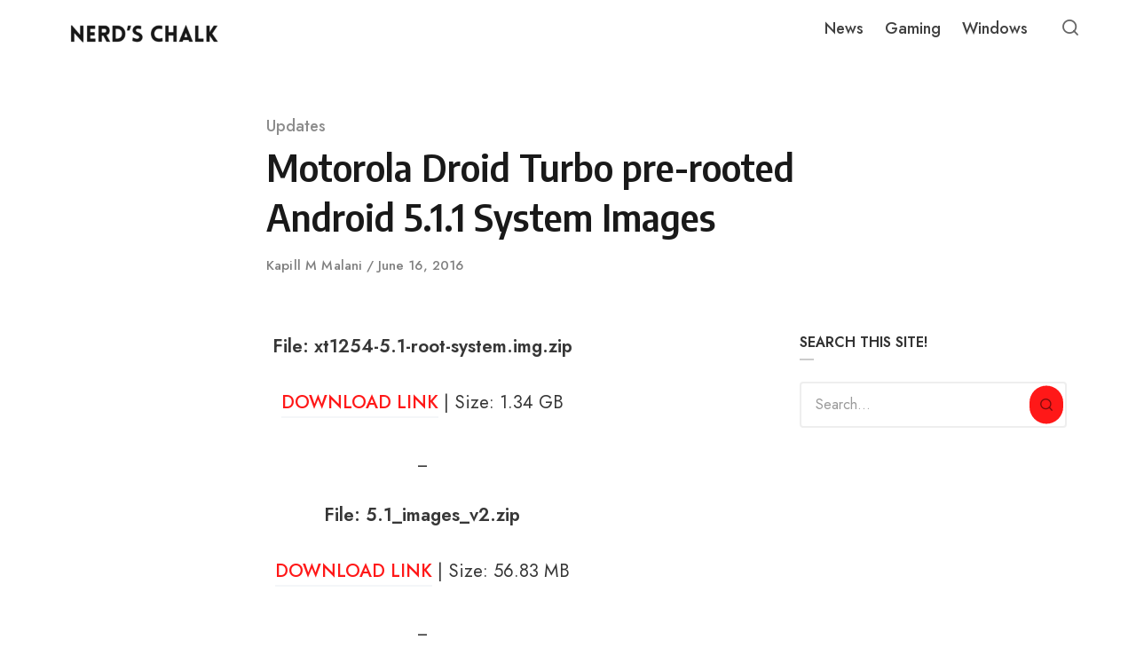

--- FILE ---
content_type: text/html; charset=UTF-8
request_url: https://nerdschalk.com/motorola-droid-turbo-pre-rooted-android-5-1-1-system-images/
body_size: 13447
content:
<!DOCTYPE html>
<html lang="en-US" class="no-js">
<head>
<meta charset="UTF-8">
<meta name="viewport" content="width=device-width, initial-scale=1.0">
<script>document.documentElement.className = document.documentElement.className.replace(/\bno-js\b/,'js');</script>
<meta name='robots' content='index, follow, max-image-preview:large, max-snippet:-1, max-video-preview:-1' />
    <script defer data-domain="nerdschalk.com"
        src="https://analytics.nerdschalk.com/js/script.file-downloads.outbound-links.pageview-props.tagged-events.js"></script>
    <script>
        window.plausible = window.plausible || function () {
            (window.plausible.q = window.plausible.q || []).push(arguments);
        };
    </script>
    
	<!-- This site is optimized with the Yoast SEO plugin v26.8 - https://yoast.com/product/yoast-seo-wordpress/ -->
	<title>Motorola Droid Turbo pre-rooted Android 5.1.1 System Images</title>
	<link rel="canonical" href="https://nerdschalk.com/motorola-droid-turbo-pre-rooted-android-5-1-1-system-images/" />
	<script type="application/ld+json" class="yoast-schema-graph">{"@context":"https://schema.org","@graph":[{"@type":"Article","@id":"https://nerdschalk.com/motorola-droid-turbo-pre-rooted-android-5-1-1-system-images/#article","isPartOf":{"@id":"https://nerdschalk.com/motorola-droid-turbo-pre-rooted-android-5-1-1-system-images/"},"author":[{"@id":"https://nerdschalk.com/#/schema/person/b8df8b768b7a6ef05cb78350c2057cb8"}],"headline":"Motorola Droid Turbo pre-rooted Android 5.1.1 System Images","datePublished":"2015-07-08T10:39:03+00:00","dateModified":"2016-06-16T16:41:16+00:00","mainEntityOfPage":{"@id":"https://nerdschalk.com/motorola-droid-turbo-pre-rooted-android-5-1-1-system-images/"},"wordCount":38,"commentCount":2,"publisher":{"@id":"https://nerdschalk.com/#organization"},"keywords":["Android 5.0.2","Android 5.1","Android Downloads","Firmware","G900PVPU3BOF6","OF6","root","Sprint Galaxy S5","Verizon Droid Turbo"],"articleSection":["Updates"],"inLanguage":"en-US","potentialAction":[{"@type":"CommentAction","name":"Comment","target":["https://nerdschalk.com/motorola-droid-turbo-pre-rooted-android-5-1-1-system-images/#respond"]}]},{"@type":"WebPage","@id":"https://nerdschalk.com/motorola-droid-turbo-pre-rooted-android-5-1-1-system-images/","url":"https://nerdschalk.com/motorola-droid-turbo-pre-rooted-android-5-1-1-system-images/","name":"Motorola Droid Turbo pre-rooted Android 5.1.1 System Images","isPartOf":{"@id":"https://nerdschalk.com/#website"},"datePublished":"2015-07-08T10:39:03+00:00","dateModified":"2016-06-16T16:41:16+00:00","breadcrumb":{"@id":"https://nerdschalk.com/motorola-droid-turbo-pre-rooted-android-5-1-1-system-images/#breadcrumb"},"inLanguage":"en-US","potentialAction":[{"@type":"ReadAction","target":["https://nerdschalk.com/motorola-droid-turbo-pre-rooted-android-5-1-1-system-images/"]}]},{"@type":"BreadcrumbList","@id":"https://nerdschalk.com/motorola-droid-turbo-pre-rooted-android-5-1-1-system-images/#breadcrumb","itemListElement":[{"@type":"ListItem","position":1,"name":"Home","item":"https://nerdschalk.com/"},{"@type":"ListItem","position":2,"name":"Motorola Droid Turbo pre-rooted Android 5.1.1 System Images"}]},{"@type":"WebSite","@id":"https://nerdschalk.com/#website","url":"https://nerdschalk.com/","name":"Nerd's Chalk","description":"Gaming News, Updates, Guides, Codes, Tips and More","publisher":{"@id":"https://nerdschalk.com/#organization"},"potentialAction":[{"@type":"SearchAction","target":{"@type":"EntryPoint","urlTemplate":"https://nerdschalk.com/?s={search_term_string}"},"query-input":{"@type":"PropertyValueSpecification","valueRequired":true,"valueName":"search_term_string"}}],"inLanguage":"en-US"},{"@type":"Organization","@id":"https://nerdschalk.com/#organization","name":"Nerds Chalk","url":"https://nerdschalk.com/","logo":{"@type":"ImageObject","inLanguage":"en-US","@id":"https://nerdschalk.com/#/schema/logo/image/","url":"https://nerdschalk.com/wp-content/uploads/2019/06/logo-72.png","contentUrl":"https://nerdschalk.com/wp-content/uploads/2019/06/logo-72.png","width":618,"height":72,"caption":"Nerds Chalk"},"image":{"@id":"https://nerdschalk.com/#/schema/logo/image/"}},{"@type":"Person","@id":"https://nerdschalk.com/#/schema/person/b8df8b768b7a6ef05cb78350c2057cb8","name":"Kapill M Malani","image":{"@type":"ImageObject","inLanguage":"en-US","@id":"https://nerdschalk.com/#/schema/person/image/9c6457b12f89e452bf7c1d11ee1eaa21","url":"https://secure.gravatar.com/avatar/d9c707df6dbb2cfdd28c5920f93080b9c25ac319d145e12bd434776fd02c4018?s=96&d=retro&r=g","contentUrl":"https://secure.gravatar.com/avatar/d9c707df6dbb2cfdd28c5920f93080b9c25ac319d145e12bd434776fd02c4018?s=96&d=retro&r=g","caption":"Kapill M Malani"},"description":"A die-hard Liverpool FC fan, Kapill is a big fan of Batman, Android and street Cricket. In that order, probably. Email: kapil@nerdschalk.com","url":"https://nerdschalk.com/author/ka1385/"}]}</script>
	<!-- / Yoast SEO plugin. -->


<link rel='dns-prefetch' href='//scripts.mediavine.com' />
<link rel='dns-prefetch' href='//www.googletagmanager.com' />
<link rel='dns-prefetch' href='//stats.wp.com' />
<link rel='dns-prefetch' href='//fonts.googleapis.com' />
<link rel='dns-prefetch' href='//v0.wordpress.com' />
<link rel='dns-prefetch' href='//widgets.wp.com' />
<link href='https://fonts.gstatic.com' crossorigin rel='preconnect' />
<link rel="alternate" type="application/rss+xml" title="Nerd&#039;s Chalk &raquo; Feed" href="https://nerdschalk.com/feed/" />
<link rel="alternate" type="application/rss+xml" title="Nerd&#039;s Chalk &raquo; Comments Feed" href="https://nerdschalk.com/comments/feed/" />
<link rel="alternate" type="application/rss+xml" title="Nerd&#039;s Chalk &raquo; Motorola Droid Turbo pre-rooted Android 5.1.1 System Images Comments Feed" href="https://nerdschalk.com/motorola-droid-turbo-pre-rooted-android-5-1-1-system-images/feed/" />
<link rel="alternate" title="oEmbed (JSON)" type="application/json+oembed" href="https://nerdschalk.com/wp-json/oembed/1.0/embed?url=https%3A%2F%2Fnerdschalk.com%2Fmotorola-droid-turbo-pre-rooted-android-5-1-1-system-images%2F" />
<link rel="alternate" title="oEmbed (XML)" type="text/xml+oembed" href="https://nerdschalk.com/wp-json/oembed/1.0/embed?url=https%3A%2F%2Fnerdschalk.com%2Fmotorola-droid-turbo-pre-rooted-android-5-1-1-system-images%2F&#038;format=xml" />
<link rel='preload' as='style' href='https://fonts.googleapis.com/css?family=Encode+Sans+Semi+Condensed:600,700%7CJost:400,400i,500,500i,600,600i' />
<style id='wp-img-auto-sizes-contain-inline-css' type='text/css'>
img:is([sizes=auto i],[sizes^="auto," i]){contain-intrinsic-size:3000px 1500px}
/*# sourceURL=wp-img-auto-sizes-contain-inline-css */
</style>
<style id='wp-emoji-styles-inline-css' type='text/css'>

	img.wp-smiley, img.emoji {
		display: inline !important;
		border: none !important;
		box-shadow: none !important;
		height: 1em !important;
		width: 1em !important;
		margin: 0 0.07em !important;
		vertical-align: -0.1em !important;
		background: none !important;
		padding: 0 !important;
	}
/*# sourceURL=wp-emoji-styles-inline-css */
</style>
<style id='classic-theme-styles-inline-css' type='text/css'>
/*! This file is auto-generated */
.wp-block-button__link{color:#fff;background-color:#32373c;border-radius:9999px;box-shadow:none;text-decoration:none;padding:calc(.667em + 2px) calc(1.333em + 2px);font-size:1.125em}.wp-block-file__button{background:#32373c;color:#fff;text-decoration:none}
/*# sourceURL=/wp-includes/css/classic-themes.min.css */
</style>
<link rel='stylesheet' id='asona-gfonts-css' href='https://fonts.googleapis.com/css?family=Encode+Sans+Semi+Condensed:600,700%7CJost:400,400i,500,500i,600,600i' type='text/css' media='all' />
<link rel='stylesheet' id='asona-style-css' href='https://nerdschalk.com/wp-content/themes/nerdschalk/style.css?ver=1.0' type='text/css' media='all' />
<link rel='stylesheet' id='open-sans-css' href='https://fonts.googleapis.com/css?family=Open+Sans%3A300italic%2C400italic%2C600italic%2C300%2C400%2C600&#038;subset=latin%2Clatin-ext&#038;display=fallback&#038;ver=6.9' type='text/css' media='all' />
<link rel='stylesheet' id='jetpack_likes-css' href='https://nerdschalk.com/wp-content/plugins/jetpack/modules/likes/style.css?ver=15.4' type='text/css' media='all' />
<script type="text/javascript" async="async" fetchpriority="high" data-noptimize="1" data-cfasync="false" src="https://scripts.mediavine.com/tags/nerds-chalk.js?ver=6.9" id="mv-script-wrapper-js"></script>
<script type="text/javascript" src="https://nerdschalk.com/wp-includes/js/jquery/jquery.min.js?ver=3.7.1" id="jquery-core-js"></script>
<script type="text/javascript" src="https://nerdschalk.com/wp-includes/js/jquery/jquery-migrate.min.js?ver=3.4.1" id="jquery-migrate-js"></script>

<!-- Google tag (gtag.js) snippet added by Site Kit -->
<!-- Google Analytics snippet added by Site Kit -->
<script type="text/javascript" src="https://www.googletagmanager.com/gtag/js?id=G-7766WMF8N8" id="google_gtagjs-js" async></script>
<script type="text/javascript" id="google_gtagjs-js-after">
/* <![CDATA[ */
window.dataLayer = window.dataLayer || [];function gtag(){dataLayer.push(arguments);}
gtag("set","linker",{"domains":["nerdschalk.com"]});
gtag("js", new Date());
gtag("set", "developer_id.dZTNiMT", true);
gtag("config", "G-7766WMF8N8");
//# sourceURL=google_gtagjs-js-after
/* ]]> */
</script>
<link rel="https://api.w.org/" href="https://nerdschalk.com/wp-json/" /><link rel="alternate" title="JSON" type="application/json" href="https://nerdschalk.com/wp-json/wp/v2/posts/81694" /><link rel="EditURI" type="application/rsd+xml" title="RSD" href="https://nerdschalk.com/xmlrpc.php?rsd" />
<meta name="generator" content="WordPress 6.9" />
<link rel='shortlink' href='https://nerdschalk.com/?p=81694' />
<meta name="generator" content="Site Kit by Google 1.171.0" />	<style>img#wpstats{display:none}</style>
		<link rel='preload' href='https://nerdschalk.com/wp-content/themes/nerdschalk/assets/font-icons/fontello/font/asona.woff2' as='font' type='font/woff2' crossorigin='anonymous' />
<meta name='theme-color' content='#ffffff'>
<style type="text/css" id="asona-custom-colors">
    a:hover,
    .menu li:hover > a,
    .entry-content p:not(.wp-block-tag-cloud) > a,
    .entry-content li > a,
    .entry-content li p > a,
    .entry-content dt > a,
    .entry-content dd > a,
    .entry-content p em > a,
    .entry-content li em > a,
    .entry-content p strong > a,
    .entry-content li strong > a,
    .entry-content table a:not(.button),
    .button:hover,
    .wp-block-pullquote blockquote,
    .wp-block-button a:not(.has-background):hover,
    .wp-block-file__button:hover,
    [type="button"]:hover,
    [type="reset"]:hover,
    [type="submit"]:hover,
    .wp-block-button.is-style-outline a,
    input[type=checkbox]:checked::before,
    .cancel-comment-reply a,
    .comment-respond .must-log-in a:hover,
    .comment-respond .logged-in-as a:hover,
    .posts-block .post-inner:hover .post-title,
    .posts-block .post-content .post-title-link:hover .post-title,
    .posts-block .post-content:hover .post-title-link:hover .post-title,
    .main-navigation .menu li:hover > a,
    .stars label:hover,
    .stars label:hover ~ label,
    .stars input:checked ~ label:hover,
    .widget_calendar thead a,
    .widget_calendar tbody a,
    .has-accent-color {
        color: #ff1818;
    }

    .button,
    .wp-block-button a,
    .wp-block-file__button,
    [type="button"],
    [type="reset"],
    [type="submit"],
    .wp-block-button.is-style-outline a:hover,
    input[type=radio]:checked::before,
    .paging-navigation .page-numbers .page-numbers.current,
    .has-accent-background-color,
    .section-featured {
        background-color: #ff1818;
    }

    .button,
    .wp-block-button a,
    .wp-block-file__button,
    [type="button"],
    [type="reset"],
    [type="submit"],
    .button:focus,
    .wp-block-button a:focus,
    .wp-block-file__button:focus,
    [type="button"]:focus,
    [type="reset"]:focus,
    [type="submit"]:focus,
    .paging-navigation .page-numbers .page-numbers.current,
    .message-notice,
    .message-info,
    .message-error,
    .widget-area .button {
        border-color: #ff1818;
    }
    </style>
<link rel="icon" href="https://cdn.nerdschalk.com/wp-content/uploads/2026/01/Favicon-200x200.png" sizes="32x32" />
<link rel="icon" href="https://cdn.nerdschalk.com/wp-content/uploads/2026/01/Favicon-200x200.png" sizes="192x192" />
<link rel="apple-touch-icon" href="https://cdn.nerdschalk.com/wp-content/uploads/2026/01/Favicon-200x200.png" />
<meta name="msapplication-TileImage" content="https://cdn.nerdschalk.com/wp-content/uploads/2026/01/Favicon.png" />
		<style type="text/css" id="wp-custom-css">
			.content-container {
    max-width: 1200px;
}

.entry-content p img, img.attachment-large.size-large {
    border: 1px solid black;
}

.wp-block-gallery .blocks-gallery-image figure, .wp-block-gallery .blocks-gallery-item figure {
    margin: 10px;
}

.post.sticky .post-title-link::before {
    content: unset;
}

.entry-content {
    max-width: 728px;
}

.entry-content .wp-block-image .image-wrapper {
    border-radius: 0;
}

.has-subtle-background-background-color {
    background-color: #f4f6f8;
}

code {
    word-break: break-word;
}

h3 code {
    font-size: 28px;
}

.entry-content>*:not(h1):not(h2):not(h3):not(h4):not(h5):not(h6):not(span), .wp-block-column>*:not(h1):not(h2):not(h3):not(h4):not(h5):not(h6):not(span), .wp-block-group__inner-container>*:not(h1):not(h2):not(h3):not(h4):not(h5):not(h6):not(span), .wp-block-media-text__content>*:not(h1):not(h2):not(h3):not(h4):not(h5):not(h6):not(span) {
    margin-bottom: 1.95rem;
}

.has-accent-background-color {
    background-color: #dedede;
}

.wp-block-image:not(.alignwide):not(.alignfull):not(.alignleft):not(.alignright) {
    margin-left: unset;
    margin-right: unset;
}

@media print, screen and (min-width: 700px) {
	.wp-block-media-text.is-stacked-on-mobile .wp-block-media-text__media {
    width: 30%;
}
	.wp-block-media-text.is-stacked-on-mobile .wp-block-media-text__content {
    width: 70%;
}
	.wp-block-media-text__media>*, .wp-block-media-text__media .image-wrapper img {
    height: auto;
    object-fit: cover;
}
	
}

@media print, screen and (min-width: 980px) {
		.entry-meta {
    font-size: 15px;
	}
}

/* START LuckyWP TOC */

		.lwptoc-light .lwptoc_i {
			color: #111;
			background: #fff;
			width: -webkit-fill-available;
		}

		.entry-content ul.lwptoc_i {
			margin-top: 3rem;
			margin-bottom: 3rem;
			margin-right: 0;
			margin-left: 0;
		}

		.entry-content .lwptoc_i {
			padding: 1rem 2rem 1.5em 3em;
			border: 2px solid rgba(0,0,0,0.05);
			-webkit-border-radius: 8px;
			-moz-border-radius: 8px;
			-ms-border-radius: 8px;
			-o-border-radius: 8px;
			border-radius: 8px;
		}

		.entry-content ul.lwptoc_itemWrap {
			list-style: none;
			  margin: unset;
			margin-left: -10px;
		}

		.lwptoc_title {
			font-size: 0.75rem;
			font-weight: 700;
			margin-left: -24px;
			color: #a6a6a6;
			text-transform: uppercase;
			letter-spacing: 2px;
		}

		.entry-content .lwptoc_i li {
			position: relative;
			margin-bottom: 0;
			line-height: 1.8;
		}

		.entry-content .lwptoc_i li:before {
    content: "";
    top: 24px;
    bottom: 0;
    position: absolute;
    width: 1px;
    height: 16px;
    background: rgba(145,145,145,.49);
    left: -14px;
}

		.entry-content .lwptoc_i li:after {
    content: "";
    position: absolute;
    display: block;
    left: -18px;
    top: 13px;
    font-family: fontawesome;
    font-size: 1.2rem;
    line-height: 2.2rem;
    color: #919191;
    width: 5px;
    height: 5px;
    margin: auto;
    margin-left: .125rem;
    background: #919191;
    border-radius: 50%;
}

		.entry-content .lwptoc_i li a {
			-webkit-box-shadow: none;
			box-shadow: none;
			font-weight: 500;
			font-size: 18px;
			color: #000;
			line-height: 1.2;
			text-decoration: none;
		}

		.entry-content .lwptoc_i li:last-child::before {
			content: unset;
		}

		.entry-content .lwptoc_i li a:hover {
			border-bottom: 2px solid #a6a6a6;
			transition: unset;
		}

		a.lwptoc_item {
			text-decoration: none;
		}

.bg-image, .image-wrapper img:not(.is-object-fit) {
object-fit: cover;
}

h5, .h5 {
    font-size: 22px;
    line-height: 1.3;
}




/* Kill aspect-ratio padding used by theme */
.post-thumbnail::before,
.featured-image::before,
.entry-thumbnail::before {
  display: none !important;
  content: none !important;
}

/* Reset figure-based ratio hacks */
.post-thumbnail figure,
.featured-image figure,
.entry-thumbnail figure {
  padding: 0 !important;
  height: auto !important;
}

/* Ensure image controls the box */
.post-thumbnail img,
.featured-image img,
.entry-thumbnail img,
.wp-post-image {
  width: 100%;
  height: auto;
  display: block;
}





/* END LuckyWP TOC */		</style>
		<style id='global-styles-inline-css' type='text/css'>
:root{--wp--preset--aspect-ratio--square: 1;--wp--preset--aspect-ratio--4-3: 4/3;--wp--preset--aspect-ratio--3-4: 3/4;--wp--preset--aspect-ratio--3-2: 3/2;--wp--preset--aspect-ratio--2-3: 2/3;--wp--preset--aspect-ratio--16-9: 16/9;--wp--preset--aspect-ratio--9-16: 9/16;--wp--preset--color--black: #000000;--wp--preset--color--cyan-bluish-gray: #abb8c3;--wp--preset--color--white: #ffffff;--wp--preset--color--pale-pink: #f78da7;--wp--preset--color--vivid-red: #cf2e2e;--wp--preset--color--luminous-vivid-orange: #ff6900;--wp--preset--color--luminous-vivid-amber: #fcb900;--wp--preset--color--light-green-cyan: #7bdcb5;--wp--preset--color--vivid-green-cyan: #00d084;--wp--preset--color--pale-cyan-blue: #8ed1fc;--wp--preset--color--vivid-cyan-blue: #0693e3;--wp--preset--color--vivid-purple: #9b51e0;--wp--preset--color--accent: #ff1818;--wp--preset--gradient--vivid-cyan-blue-to-vivid-purple: linear-gradient(135deg,rgb(6,147,227) 0%,rgb(155,81,224) 100%);--wp--preset--gradient--light-green-cyan-to-vivid-green-cyan: linear-gradient(135deg,rgb(122,220,180) 0%,rgb(0,208,130) 100%);--wp--preset--gradient--luminous-vivid-amber-to-luminous-vivid-orange: linear-gradient(135deg,rgb(252,185,0) 0%,rgb(255,105,0) 100%);--wp--preset--gradient--luminous-vivid-orange-to-vivid-red: linear-gradient(135deg,rgb(255,105,0) 0%,rgb(207,46,46) 100%);--wp--preset--gradient--very-light-gray-to-cyan-bluish-gray: linear-gradient(135deg,rgb(238,238,238) 0%,rgb(169,184,195) 100%);--wp--preset--gradient--cool-to-warm-spectrum: linear-gradient(135deg,rgb(74,234,220) 0%,rgb(151,120,209) 20%,rgb(207,42,186) 40%,rgb(238,44,130) 60%,rgb(251,105,98) 80%,rgb(254,248,76) 100%);--wp--preset--gradient--blush-light-purple: linear-gradient(135deg,rgb(255,206,236) 0%,rgb(152,150,240) 100%);--wp--preset--gradient--blush-bordeaux: linear-gradient(135deg,rgb(254,205,165) 0%,rgb(254,45,45) 50%,rgb(107,0,62) 100%);--wp--preset--gradient--luminous-dusk: linear-gradient(135deg,rgb(255,203,112) 0%,rgb(199,81,192) 50%,rgb(65,88,208) 100%);--wp--preset--gradient--pale-ocean: linear-gradient(135deg,rgb(255,245,203) 0%,rgb(182,227,212) 50%,rgb(51,167,181) 100%);--wp--preset--gradient--electric-grass: linear-gradient(135deg,rgb(202,248,128) 0%,rgb(113,206,126) 100%);--wp--preset--gradient--midnight: linear-gradient(135deg,rgb(2,3,129) 0%,rgb(40,116,252) 100%);--wp--preset--font-size--small: 15px;--wp--preset--font-size--medium: 20px;--wp--preset--font-size--large: 24px;--wp--preset--font-size--x-large: 42px;--wp--preset--font-size--normal: 18px;--wp--preset--font-size--huge: 32px;--wp--preset--spacing--20: 0.44rem;--wp--preset--spacing--30: 0.67rem;--wp--preset--spacing--40: 1rem;--wp--preset--spacing--50: 1.5rem;--wp--preset--spacing--60: 2.25rem;--wp--preset--spacing--70: 3.38rem;--wp--preset--spacing--80: 5.06rem;--wp--preset--shadow--natural: 6px 6px 9px rgba(0, 0, 0, 0.2);--wp--preset--shadow--deep: 12px 12px 50px rgba(0, 0, 0, 0.4);--wp--preset--shadow--sharp: 6px 6px 0px rgba(0, 0, 0, 0.2);--wp--preset--shadow--outlined: 6px 6px 0px -3px rgb(255, 255, 255), 6px 6px rgb(0, 0, 0);--wp--preset--shadow--crisp: 6px 6px 0px rgb(0, 0, 0);}:where(.is-layout-flex){gap: 0.5em;}:where(.is-layout-grid){gap: 0.5em;}body .is-layout-flex{display: flex;}.is-layout-flex{flex-wrap: wrap;align-items: center;}.is-layout-flex > :is(*, div){margin: 0;}body .is-layout-grid{display: grid;}.is-layout-grid > :is(*, div){margin: 0;}:where(.wp-block-columns.is-layout-flex){gap: 2em;}:where(.wp-block-columns.is-layout-grid){gap: 2em;}:where(.wp-block-post-template.is-layout-flex){gap: 1.25em;}:where(.wp-block-post-template.is-layout-grid){gap: 1.25em;}.has-black-color{color: var(--wp--preset--color--black) !important;}.has-cyan-bluish-gray-color{color: var(--wp--preset--color--cyan-bluish-gray) !important;}.has-white-color{color: var(--wp--preset--color--white) !important;}.has-pale-pink-color{color: var(--wp--preset--color--pale-pink) !important;}.has-vivid-red-color{color: var(--wp--preset--color--vivid-red) !important;}.has-luminous-vivid-orange-color{color: var(--wp--preset--color--luminous-vivid-orange) !important;}.has-luminous-vivid-amber-color{color: var(--wp--preset--color--luminous-vivid-amber) !important;}.has-light-green-cyan-color{color: var(--wp--preset--color--light-green-cyan) !important;}.has-vivid-green-cyan-color{color: var(--wp--preset--color--vivid-green-cyan) !important;}.has-pale-cyan-blue-color{color: var(--wp--preset--color--pale-cyan-blue) !important;}.has-vivid-cyan-blue-color{color: var(--wp--preset--color--vivid-cyan-blue) !important;}.has-vivid-purple-color{color: var(--wp--preset--color--vivid-purple) !important;}.has-black-background-color{background-color: var(--wp--preset--color--black) !important;}.has-cyan-bluish-gray-background-color{background-color: var(--wp--preset--color--cyan-bluish-gray) !important;}.has-white-background-color{background-color: var(--wp--preset--color--white) !important;}.has-pale-pink-background-color{background-color: var(--wp--preset--color--pale-pink) !important;}.has-vivid-red-background-color{background-color: var(--wp--preset--color--vivid-red) !important;}.has-luminous-vivid-orange-background-color{background-color: var(--wp--preset--color--luminous-vivid-orange) !important;}.has-luminous-vivid-amber-background-color{background-color: var(--wp--preset--color--luminous-vivid-amber) !important;}.has-light-green-cyan-background-color{background-color: var(--wp--preset--color--light-green-cyan) !important;}.has-vivid-green-cyan-background-color{background-color: var(--wp--preset--color--vivid-green-cyan) !important;}.has-pale-cyan-blue-background-color{background-color: var(--wp--preset--color--pale-cyan-blue) !important;}.has-vivid-cyan-blue-background-color{background-color: var(--wp--preset--color--vivid-cyan-blue) !important;}.has-vivid-purple-background-color{background-color: var(--wp--preset--color--vivid-purple) !important;}.has-black-border-color{border-color: var(--wp--preset--color--black) !important;}.has-cyan-bluish-gray-border-color{border-color: var(--wp--preset--color--cyan-bluish-gray) !important;}.has-white-border-color{border-color: var(--wp--preset--color--white) !important;}.has-pale-pink-border-color{border-color: var(--wp--preset--color--pale-pink) !important;}.has-vivid-red-border-color{border-color: var(--wp--preset--color--vivid-red) !important;}.has-luminous-vivid-orange-border-color{border-color: var(--wp--preset--color--luminous-vivid-orange) !important;}.has-luminous-vivid-amber-border-color{border-color: var(--wp--preset--color--luminous-vivid-amber) !important;}.has-light-green-cyan-border-color{border-color: var(--wp--preset--color--light-green-cyan) !important;}.has-vivid-green-cyan-border-color{border-color: var(--wp--preset--color--vivid-green-cyan) !important;}.has-pale-cyan-blue-border-color{border-color: var(--wp--preset--color--pale-cyan-blue) !important;}.has-vivid-cyan-blue-border-color{border-color: var(--wp--preset--color--vivid-cyan-blue) !important;}.has-vivid-purple-border-color{border-color: var(--wp--preset--color--vivid-purple) !important;}.has-vivid-cyan-blue-to-vivid-purple-gradient-background{background: var(--wp--preset--gradient--vivid-cyan-blue-to-vivid-purple) !important;}.has-light-green-cyan-to-vivid-green-cyan-gradient-background{background: var(--wp--preset--gradient--light-green-cyan-to-vivid-green-cyan) !important;}.has-luminous-vivid-amber-to-luminous-vivid-orange-gradient-background{background: var(--wp--preset--gradient--luminous-vivid-amber-to-luminous-vivid-orange) !important;}.has-luminous-vivid-orange-to-vivid-red-gradient-background{background: var(--wp--preset--gradient--luminous-vivid-orange-to-vivid-red) !important;}.has-very-light-gray-to-cyan-bluish-gray-gradient-background{background: var(--wp--preset--gradient--very-light-gray-to-cyan-bluish-gray) !important;}.has-cool-to-warm-spectrum-gradient-background{background: var(--wp--preset--gradient--cool-to-warm-spectrum) !important;}.has-blush-light-purple-gradient-background{background: var(--wp--preset--gradient--blush-light-purple) !important;}.has-blush-bordeaux-gradient-background{background: var(--wp--preset--gradient--blush-bordeaux) !important;}.has-luminous-dusk-gradient-background{background: var(--wp--preset--gradient--luminous-dusk) !important;}.has-pale-ocean-gradient-background{background: var(--wp--preset--gradient--pale-ocean) !important;}.has-electric-grass-gradient-background{background: var(--wp--preset--gradient--electric-grass) !important;}.has-midnight-gradient-background{background: var(--wp--preset--gradient--midnight) !important;}.has-small-font-size{font-size: var(--wp--preset--font-size--small) !important;}.has-medium-font-size{font-size: var(--wp--preset--font-size--medium) !important;}.has-large-font-size{font-size: var(--wp--preset--font-size--large) !important;}.has-x-large-font-size{font-size: var(--wp--preset--font-size--x-large) !important;}
/*# sourceURL=global-styles-inline-css */
</style>
<link rel='stylesheet' id='photoswipe-css' href='https://nerdschalk.com/wp-content/themes/nerdschalk/assets/css/photoswipe.css?ver=1.0' type='text/css' media='all' />
<link rel='stylesheet' id='photoswipe-default-skin-css' href='https://nerdschalk.com/wp-content/themes/nerdschalk/assets/css/photoswipe-default-skin.css?ver=1.0' type='text/css' media='all' />
</head>

<body class="wp-singular post-template-default single single-post postid-81694 single-format-standard wp-custom-logo wp-embed-responsive wp-theme-nerdschalk posts-style-1 posts-columns-3 posts-highlight-style-dark site-header-light single-posts-type-modern single-posts-style-light">


<a class="skip-link screen-reader-text" href="#main">Skip to content</a>


<div id="page" class="site">

    <header id="masthead" class="site-header">
        <div class="site-header-container flex align-middle">

            <button class="menu-trigger hamburger-menu" aria-label="Open or close menu"><span></span></button>

            
<a href="https://nerdschalk.com/" rel="home" class="logo has-logo-dark">
    <img class="logo-default" src="https://cdn.nerdschalk.com/wp-content/uploads/2026/01/cropped-Copy-of-NerdsChalk-logo-2026-1200-x-200-px-9.png" alt="Nerd&#039;s Chalk">

            <img class="logo-dark" src="https://cdn.nerdschalk.com/wp-content/uploads/2026/01/cropped-Copy-of-NerdsChalk-logo-2026-1200-x-200-px-8.png" alt="Nerd&#039;s Chalk">
    </a>
            
<div class="site-navigation">

    <nav class="main-navigation"><ul class="menu"><li id="menu-item-448000" class="menu-item menu-item-type-taxonomy menu-item-object-category menu-item-448000"><a href="https://nerdschalk.com/category/news/"><span>News</span></a></li>
<li id="menu-item-448009" class="menu-item menu-item-type-taxonomy menu-item-object-category menu-item-448009"><a href="https://nerdschalk.com/category/gaming/"><span>Gaming</span></a></li>
<li id="menu-item-448011" class="menu-item menu-item-type-taxonomy menu-item-object-category menu-item-448011"><a href="https://nerdschalk.com/category/windows/"><span>Windows</span></a></li>
</ul></nav>
</div>
            
<div class="site-search">
    <div class="site-search-container">
        
<form role="search" method="get" class="search-form" action="https://nerdschalk.com/">
    <input type="search" class="search-field" placeholder="Search..." value="" name="s" />
    <button type="submit" class="search-submit" aria-label="Search"></button>
</form>
    </div>
</div><!-- .header-search-form -->

            <button class="search-trigger site-action-trigger" aria-label="Open or close search"><span></span></button>

            <span class="site-actions-backdrop"></span>

        </div><!-- .site-header-container -->
    </header><!-- #masthead -->

    <main id="main" class="site-main">

        
<article id="post-81694" class="article post-81694 post type-post status-publish format-standard hentry category-updates tag-android-5-0-2 tag-android-5-1 tag-android-downloads tag-firmware tag-g900pvpu3bof6 tag-of6 tag-root tag-sprint-galaxy-s5 tag-verizon-droid-turbo mv-content-wrapper">

    <header class="entry-header">
        <div class="entry-header-container container">
            <div class="entry-header-inner">

                <div class="entry-header-content">
                    <div class="post-meta-top meta single-post-category">
<span class="posted-in">
    <span class="screen-reader-text">Category</span>
    <a href="https://nerdschalk.com/category/updates/">Updates</a></span>
</div>

                    <h1 class="entry-title"><span class="entry-title-span">Motorola Droid Turbo pre-rooted Android 5.1.1 System Images</span></h1>                    <div class="entry-meta meta flex flex-wrap">
                        
<span class="author">
    <span class="screen-reader-text">Author</span>
    <a class="url" href="https://nerdschalk.com/author/ka1385/">
        Kapill M Malani    </a>
</span>

<span class="posted-on">
    <span class="screen-reader-text">Published on</span>
    <time datetime="2016-06-16T22:11:16+05:30">June 16, 2016</time></span>
                    </div>

                </div>

                				
				

            </div>
        </div>
    </header>

    <div id="content" class="content-container container">

        <div id="primary" class="content-area content">

            <div class="content-inner">

                <div class="entry-content">

                    
                    
                    <p style="text-align: center;"><strong>File: xt1254-5.1-root-system.img.zip</strong></p>
<p style="text-align: center;"><a href="http://138.201.13.27/direct-download-link/droid-turbo-root/xt1254-5.1-root-system.img.zip" target="_blank">DOWNLOAD LINK</a> | Size: 1.34 GB</p>
<p style="text-align: center;">_</p>
<p style="text-align: center;"><strong>File: 5.1_images_v2.zip</strong></p>
<p style="text-align: center;"><a href="http://138.201.13.27/direct-download-link/droid-turbo-root/5.1_images_v2.zip" target="_blank">DOWNLOAD LINK</a> | Size: 56.83 MB</p>
<p style="text-align: center;">_</p>
<p style="text-align: center;"><strong>File: 5.1_extras_v1.patch</strong></p>
<p style="text-align: center;"><a href="http://138.201.13.27/direct-download-link/droid-turbo-root/5.1_extras_v1.patch" target="_blank">DOWNLOAD LINK</a> | Size: 11.3 MB</p>
<p style="text-align: center;">_</p>
<p style="text-align: center;"><em>Credit: <a id="postmenu_61752986" class="bigfusername  xda-popup-trigger" href="http://forum.xda-developers.com/member.php?u=2730403">firstEncounter </a></em></p>
<hr>
<p style="text-align: center;"><strong>→ <a href="https://nerdschalk.com/update-droid-turbo-to-android-5-1-1-with-mofo-root-retained-yes-its-possible-now-81652/" target="_blank">Installation Guide Here</a></strong></p>
<hr>
<div style="text-align: center;"></div>
<div style="text-align: center;"></div>
<div class="entry dl"></div>

                </div>

                <div class="tagcloud single-tags meta-container"><a href="https://nerdschalk.com/tag/android-5-0-2/" rel="tag">Android 5.0.2</a><a href="https://nerdschalk.com/tag/android-5-1/" rel="tag">Android 5.1</a><a href="https://nerdschalk.com/tag/android-downloads/" rel="tag">Android Downloads</a><a href="https://nerdschalk.com/tag/firmware/" rel="tag">Firmware</a><a href="https://nerdschalk.com/tag/g900pvpu3bof6/" rel="tag">G900PVPU3BOF6</a><a href="https://nerdschalk.com/tag/of6/" rel="tag">OF6</a><a href="https://nerdschalk.com/tag/root/" rel="tag">root</a><a href="https://nerdschalk.com/tag/sprint-galaxy-s5/" rel="tag">Sprint Galaxy S5</a><a href="https://nerdschalk.com/tag/verizon-droid-turbo/" rel="tag">Verizon Droid Turbo</a></div>
    <div class="author-box meta-container has-description">
        <a class="author-image" href="https://nerdschalk.com/author/ka1385/" aria-hidden="true" tabindex="-1">
            <div class="image-wrapper has-aspect-ratio has-aspect-ratio-1-1">
                <img alt='' src='https://secure.gravatar.com/avatar/d9c707df6dbb2cfdd28c5920f93080b9c25ac319d145e12bd434776fd02c4018?s=96&#038;d=retro&#038;r=g' srcset='https://secure.gravatar.com/avatar/d9c707df6dbb2cfdd28c5920f93080b9c25ac319d145e12bd434776fd02c4018?s=192&#038;d=retro&#038;r=g 2x' class='avatar avatar-96 photo' height='96' width='96' decoding='async'/>            </div>
        </a>
        <div class="author-info">
            <a href="https://nerdschalk.com/author/ka1385/">
                <span class="screen-reader-text">Posted by</span>
                <h6 class="author-name">Kapill M Malani</h6>
            </a>
                            <p class="author-description">A die-hard Liverpool FC fan, Kapill is a big fan of Batman, Android and street Cricket. In that order, probably. Email: kapil@nerdschalk.com</p>
                    </div>
    </div>


            </div>

            
        </div><!-- #primary -->

        
<div id="secondary" class="main-widget-area widget-area" role="complementary">
	<aside id="search-6" class="widget widget_search"><div class="widget-inner"><h3 class="widget-title meta-title"><span>Search this site!</span></h3>
<form role="search" method="get" class="search-form" action="https://nerdschalk.com/">
    <input type="search" class="search-field" placeholder="Search..." value="" name="s" />
    <button type="submit" class="search-submit" aria-label="Search"></button>
</form>
</div></aside></div><!-- #secondary -->

    </div><!-- #content -->

    
    <div class="related section">
        <div class="related-container container">
            <div class="content">
                <h3 class="section-title meta-title">You may also like</h3>
                
                <div class="posts-container posts-block posts-block-grid">
                    <div class="row">

                        
<article class="post column post-209994 type-post status-publish format-standard has-post-thumbnail hentry category-downloads category-tips tag-android-pie tag-firmware tag-pie tag-samsung tag-samsung-galaxy-s8-active tag-t-mobile mv-content-wrapper">
    <div class="post-inner flex flex-column align-top">

        <a href="https://nerdschalk.com/how-to-install-android-9-pie-update-manually-on-t-mobile-galaxy-s8-active/" class="post-link" aria-hidden="true" tabindex="-1"></a>

                    <div class="post-media">
                <a href="https://nerdschalk.com/how-to-install-android-9-pie-update-manually-on-t-mobile-galaxy-s8-active/" class=" image-wrapper has-aspect-ratio has-aspect-ratio-16-9">
                    <img width="759" height="427" src="https://cdn.nerdschalk.com/wp-content/uploads/2019/09/s8-active-android-pie-759x427.jpg" class="attachment-rta_thumb_cropped_759x427 size-rta_thumb_cropped_759x427 wp-post-image" alt="S8 Active Android Pie" data-type="grid-4-columns" decoding="async" fetchpriority="high" data-attachment-id="209996" data-permalink="https://nerdschalk.com/how-to-install-android-9-pie-update-manually-on-t-mobile-galaxy-s8-active/s8-active-android-pie/" data-orig-file="https://cdn.nerdschalk.com/wp-content/uploads/2019/09/s8-active-android-pie.jpg" data-orig-size="2000,1333" data-comments-opened="1" data-image-meta="{&quot;aperture&quot;:&quot;5.6&quot;,&quot;credit&quot;:&quot;&quot;,&quot;camera&quot;:&quot;Canon EOS 77D&quot;,&quot;caption&quot;:&quot;&quot;,&quot;created_timestamp&quot;:&quot;1521549875&quot;,&quot;copyright&quot;:&quot;&quot;,&quot;focal_length&quot;:&quot;55&quot;,&quot;iso&quot;:&quot;6400&quot;,&quot;shutter_speed&quot;:&quot;0.016666666666667&quot;,&quot;title&quot;:&quot;&quot;,&quot;orientation&quot;:&quot;0&quot;}" data-image-title="S8 Active Android Pie" data-image-description="" data-image-caption="" data-medium-file="https://cdn.nerdschalk.com/wp-content/uploads/2019/09/s8-active-android-pie.jpg" data-large-file="https://cdn.nerdschalk.com/wp-content/uploads/2019/09/s8-active-android-pie.jpg" />                </a>
            </div>
        
        <div class="post-content">

            <div class="post-meta-top meta">
                
<span class="posted-in">
    <span class="screen-reader-text">Category</span>
    <a href="https://nerdschalk.com/category/downloads/">Downloads</a></span>
            </div>

            <h2 class="post-title"><span class="post-title-link"><span class="post-title-span">How to install Android 9 Pie update manually on T-Mobile Galaxy S8 Active </span></span></h2>
            
            <div class="meta post-meta entry-meta flex flex-wrap">
                
<span class="posted-on">
    <span class="screen-reader-text">Published on</span>
    <time datetime="2019-09-12T20:00:38+05:30">September 12, 2019</time></span>
            </div>
        </div>

    </div>
</article><!-- #post-## -->

<article class="post column post-203926 type-post status-publish format-standard has-post-thumbnail hentry category-tips tag-oneplus tag-oneplus-7-pro tag-root tag-substratum mv-content-wrapper">
    <div class="post-inner flex flex-column align-top">

        <a href="https://nerdschalk.com/how-to-change-your-oneplus-7-pro-fingerprint-sensor-icon-to-nfl-teams-logo/" class="post-link" aria-hidden="true" tabindex="-1"></a>

                    <div class="post-media">
                <a href="https://nerdschalk.com/how-to-change-your-oneplus-7-pro-fingerprint-sensor-icon-to-nfl-teams-logo/" class=" image-wrapper has-aspect-ratio has-aspect-ratio-16-9">
                    <img width="759" height="427" src="https://cdn.nerdschalk.com/wp-content/uploads/2019/06/OnePlus-7-Pro-mobile-2-759x427.jpg" class="attachment-rta_thumb_cropped_759x427 size-rta_thumb_cropped_759x427 wp-post-image" alt="" data-type="grid-4-columns" decoding="async" data-attachment-id="203935" data-permalink="https://nerdschalk.com/how-to-change-your-oneplus-7-pro-fingerprint-sensor-icon-to-nfl-teams-logo/oneplus-7-pro-mobile-2-2/" data-orig-file="https://cdn.nerdschalk.com/wp-content/uploads/2019/06/OnePlus-7-Pro-mobile-2.jpg" data-orig-size="1500,1000" data-comments-opened="1" data-image-meta="{&quot;aperture&quot;:&quot;2.8&quot;,&quot;credit&quot;:&quot;&quot;,&quot;camera&quot;:&quot;Canon EOS 77D&quot;,&quot;caption&quot;:&quot;&quot;,&quot;created_timestamp&quot;:&quot;1559429030&quot;,&quot;copyright&quot;:&quot;&quot;,&quot;focal_length&quot;:&quot;35&quot;,&quot;iso&quot;:&quot;1250&quot;,&quot;shutter_speed&quot;:&quot;0.008&quot;,&quot;title&quot;:&quot;&quot;,&quot;orientation&quot;:&quot;0&quot;}" data-image-title="OnePlus-7-Pro-mobile-2" data-image-description="" data-image-caption="" data-medium-file="https://cdn.nerdschalk.com/wp-content/uploads/2019/06/OnePlus-7-Pro-mobile-2.jpg" data-large-file="https://cdn.nerdschalk.com/wp-content/uploads/2019/06/OnePlus-7-Pro-mobile-2.jpg" />                </a>
            </div>
        
        <div class="post-content">

            <div class="post-meta-top meta">
                
<span class="posted-in">
    <span class="screen-reader-text">Category</span>
    <a href="https://nerdschalk.com/category/tips/">Tips</a></span>
            </div>

            <h2 class="post-title"><span class="post-title-link"><span class="post-title-span">How to change your OnePlus 7 Pro fingerprint sensor icon to NFL teams logo</span></span></h2>
            
            <div class="meta post-meta entry-meta flex flex-wrap">
                
<span class="posted-on">
    <span class="screen-reader-text">Published on</span>
    <time datetime="2019-06-26T12:54:17+05:30">June 26, 2019</time></span>
            </div>
        </div>

    </div>
</article><!-- #post-## -->

<article class="post column post-200994 type-post status-publish format-standard has-post-thumbnail hentry category-downloads tag-android-9-pie tag-android-pie tag-asus tag-asus-zenfone-6 tag-firmware tag-pie tag-stock-rom mv-content-wrapper">
    <div class="post-inner flex flex-column align-top">

        <a href="https://nerdschalk.com/asus-zenfone-6-firmware/" class="post-link" aria-hidden="true" tabindex="-1"></a>

                    <div class="post-media">
                <a href="https://nerdschalk.com/asus-zenfone-6-firmware/" class=" image-wrapper has-aspect-ratio has-aspect-ratio-16-9">
                    <img width="565" height="427" src="https://cdn.nerdschalk.com/wp-content/uploads/2019/05/Asus-ZenFone-6-13-565x427.png" class="attachment-rta_thumb_cropped_759x427 size-rta_thumb_cropped_759x427 wp-post-image" alt="Asus ZenFone 6-13" data-type="grid-4-columns" decoding="async" loading="lazy" srcset="https://cdn.nerdschalk.com/wp-content/uploads/2019/05/Asus-ZenFone-6-13-565x427.png 565w, https://cdn.nerdschalk.com/wp-content/uploads/2019/05/Asus-ZenFone-6-13-87x67.png 87w" sizes="auto, (max-width: 565px) 100vw, 565px" data-attachment-id="200938" data-permalink="https://nerdschalk.com/asus-zenfone-6-update/asus-zenfone-6-13/" data-orig-file="https://cdn.nerdschalk.com/wp-content/uploads/2019/05/Asus-ZenFone-6-13.png" data-orig-size="565,566" data-comments-opened="1" data-image-meta="{&quot;aperture&quot;:&quot;0&quot;,&quot;credit&quot;:&quot;&quot;,&quot;camera&quot;:&quot;&quot;,&quot;caption&quot;:&quot;&quot;,&quot;created_timestamp&quot;:&quot;0&quot;,&quot;copyright&quot;:&quot;&quot;,&quot;focal_length&quot;:&quot;0&quot;,&quot;iso&quot;:&quot;0&quot;,&quot;shutter_speed&quot;:&quot;0&quot;,&quot;title&quot;:&quot;&quot;,&quot;orientation&quot;:&quot;0&quot;}" data-image-title="Asus ZenFone 6-13" data-image-description="" data-image-caption="" data-medium-file="https://cdn.nerdschalk.com/wp-content/uploads/2019/05/Asus-ZenFone-6-13.png" data-large-file="https://cdn.nerdschalk.com/wp-content/uploads/2019/05/Asus-ZenFone-6-13.png" />                </a>
            </div>
        
        <div class="post-content">

            <div class="post-meta-top meta">
                
<span class="posted-in">
    <span class="screen-reader-text">Category</span>
    <a href="https://nerdschalk.com/category/downloads/">Downloads</a></span>
            </div>

            <h2 class="post-title"><span class="post-title-link"><span class="post-title-span">Asus ZenFone 6 factory image is now available for download [Firmware]</span></span></h2>
            
            <div class="meta post-meta entry-meta flex flex-wrap">
                
<span class="posted-on">
    <span class="screen-reader-text">Published on</span>
    <time datetime="2019-05-29T13:03:15+05:30">May 29, 2019</time></span>
            </div>
        </div>

    </div>
</article><!-- #post-## -->

<article class="post column post-440885 type-post status-publish format-standard has-post-thumbnail hentry category-updates tag-arc-raiders tag-gaming-guides tag-gaming-news mv-content-wrapper">
    <div class="post-inner flex flex-column align-top">

        <a href="https://nerdschalk.com/arc-raiders-stella-montis-community-event-guide/" class="post-link" aria-hidden="true" tabindex="-1"></a>

                    <div class="post-media">
                <a href="https://nerdschalk.com/arc-raiders-stella-montis-community-event-guide/" class=" image-wrapper has-aspect-ratio has-aspect-ratio-16-9">
                    <img width="1191" height="659" src="https://cdn.nerdschalk.com/wp-content/uploads/2025/11/sm1.png.png" class="attachment-rta_thumb_cropped_759x427 size-rta_thumb_cropped_759x427 wp-post-image" alt="" data-type="grid-4-columns" decoding="async" loading="lazy" srcset="https://cdn.nerdschalk.com/wp-content/uploads/2025/11/sm1.png.png 1191w, https://cdn.nerdschalk.com/wp-content/uploads/2025/11/sm1.png-300x166.png 300w, https://cdn.nerdschalk.com/wp-content/uploads/2025/11/sm1.png-800x443.png 800w, https://cdn.nerdschalk.com/wp-content/uploads/2025/11/sm1.png-200x111.png 200w, https://cdn.nerdschalk.com/wp-content/uploads/2025/11/sm1.png-768x425.png 768w, https://cdn.nerdschalk.com/wp-content/uploads/2025/11/sm1.png-1024x567.png 1024w" sizes="auto, (min-width: 958px) 958px, 100vw" data-attachment-id="440886" data-permalink="https://nerdschalk.com/arc-raiders-stella-montis-community-event-guide/https-nerdschalk-com-content-images-2025-11-sm1-png/" data-orig-file="https://cdn.nerdschalk.com/wp-content/uploads/2025/11/sm1.png.png" data-orig-size="1191,659" data-comments-opened="1" data-image-meta="{&quot;aperture&quot;:&quot;0&quot;,&quot;credit&quot;:&quot;&quot;,&quot;camera&quot;:&quot;&quot;,&quot;caption&quot;:&quot;&quot;,&quot;created_timestamp&quot;:&quot;0&quot;,&quot;copyright&quot;:&quot;&quot;,&quot;focal_length&quot;:&quot;0&quot;,&quot;iso&quot;:&quot;0&quot;,&quot;shutter_speed&quot;:&quot;0&quot;,&quot;title&quot;:&quot;&quot;,&quot;orientation&quot;:&quot;0&quot;}" data-image-title="https://nerdschalk.com/content/images/2025/11/sm1.png" data-image-description="" data-image-caption="" data-medium-file="https://cdn.nerdschalk.com/wp-content/uploads/2025/11/sm1.png-300x166.png" data-large-file="https://cdn.nerdschalk.com/wp-content/uploads/2025/11/sm1.png-800x443.png" />                </a>
            </div>
        
        <div class="post-content">

            <div class="post-meta-top meta">
                
<span class="posted-in">
    <span class="screen-reader-text">Category</span>
    <a href="https://nerdschalk.com/category/updates/">Updates</a></span>
            </div>

            <h2 class="post-title"><span class="post-title-link"><span class="post-title-span">ARC Raiders: Stella Montis Community Event Guide</span></span></h2>
            
            <div class="meta post-meta entry-meta flex flex-wrap">
                
<span class="posted-on">
    <span class="screen-reader-text">Published on</span>
    <time datetime="2025-11-13T13:06:30+05:30">November 13, 2025</time></span>
            </div>
        </div>

    </div>
</article><!-- #post-## -->

                    </div>
                </div>

                            </div>
                    </div>
    </div>


        <div id="comments" class="comments section">
            <div class="comments-container container t-container">
                
<div class="comments-area content">

            <h3 class="section-title meta-title">
            2 Comments        </h3>

        <ol class="comment-list">
                    <li id="comment-85355" class="comment even thread-even depth-1">
            <div id="div-comment-85355" class="comment-body">
                <div class="comment-meta">
                    <div class="comment-author vcard">
                        <img alt='' src='https://secure.gravatar.com/avatar/?s=100&#038;d=retro&#038;r=g' srcset='https://secure.gravatar.com/avatar/?s=200&#038;d=retro&#038;r=g 2x' class='avatar avatar-100 photo avatar-default' height='100' width='100' loading='lazy' decoding='async'/>                        <b class="fn">Guest</b>                    </div><!-- .comment-author -->

                    <div class="comment-metadata">
                        <a href="https://nerdschalk.com/motorola-droid-turbo-pre-rooted-android-5-1-1-system-images/#comment-85355">
                            <time datetime="2016-12-29T18:31:16+05:30">
                                December 29, 2016 at 6:31 PM                            </time>
                        </a>
                                            </div><!-- .comment-metadata -->

                                    </div><!-- .comment-meta -->

                <div class="comment-content">
                    <p>I did everything that was described.  All downloads were successful onto the Droid Turbo that was running 4.4.4 that was originally rooted using MOFO.  </p>
<p>The dead Android robot is on his back with a red exclamation sign.  I clear the cache and than reboot the system.  It keeps coming back to the dead Android with &#8220;No Command&#8221; under him.  </p>
<p>Can you give me some clue what to do?</p>
<div class='jetpack-comment-likes-widget-wrapper jetpack-likes-widget-unloaded' id='like-comment-wrapper-179305423-85355-6980c93e39302' data-src='https://widgets.wp.com/likes/#blog_id=179305423&amp;comment_id=85355&amp;origin=nerdschalk.com&amp;obj_id=179305423-85355-6980c93e39302' data-name='like-comment-frame-179305423-85355-6980c93e39302'>
<div class='likes-widget-placeholder comment-likes-widget-placeholder comment-likes'><span class='loading'>Loading...</span></div>
<div class='comment-likes-widget jetpack-likes-widget comment-likes'><span class='comment-like-feedback'></span><span class='sd-text-color'></span><a class='sd-link-color'></a></div>
</div>
                </div><!-- .comment-content -->

                            </div><!-- .comment-body -->
</li><!-- #comment-## -->
        <li id="comment-39385" class="comment odd alt thread-odd thread-alt depth-1">
            <div id="div-comment-39385" class="comment-body">
                <div class="comment-meta">
                    <div class="comment-author vcard">
                        <img alt='' src='https://secure.gravatar.com/avatar/6c993a9684ef7468f88614d185169899f7db896afab479b4747342e9558b343e?s=100&#038;d=retro&#038;r=g' srcset='https://secure.gravatar.com/avatar/6c993a9684ef7468f88614d185169899f7db896afab479b4747342e9558b343e?s=200&#038;d=retro&#038;r=g 2x' class='avatar avatar-100 photo' height='100' width='100' loading='lazy' decoding='async'/>                        <b class="fn">larry.paden@yahoo.com</b>                    </div><!-- .comment-author -->

                    <div class="comment-metadata">
                        <a href="https://nerdschalk.com/motorola-droid-turbo-pre-rooted-android-5-1-1-system-images/#comment-39385">
                            <time datetime="2016-12-30T00:01:16+05:30">
                                December 30, 2016 at 12:01 AM                            </time>
                        </a>
                                            </div><!-- .comment-metadata -->

                                    </div><!-- .comment-meta -->

                <div class="comment-content">
                    <p>I did everything that was described.  All downloads were successful onto the Droid Turbo that was running 4.4.4 that was originally rooted using MOFO.  </p>
<p>The dead Android robot is on his back with a red exclamation sign.  I clear the cache and than reboot the system.  It keeps coming back to the dead Android with &#8220;No Command&#8221; under him.  </p>
<p>Can you give me some clue what to do?</p>
<div class='jetpack-comment-likes-widget-wrapper jetpack-likes-widget-unloaded' id='like-comment-wrapper-179305423-39385-6980c93e393f7' data-src='https://widgets.wp.com/likes/#blog_id=179305423&amp;comment_id=39385&amp;origin=nerdschalk.com&amp;obj_id=179305423-39385-6980c93e393f7' data-name='like-comment-frame-179305423-39385-6980c93e393f7'>
<div class='likes-widget-placeholder comment-likes-widget-placeholder comment-likes'><span class='loading'>Loading...</span></div>
<div class='comment-likes-widget jetpack-likes-widget comment-likes'><span class='comment-like-feedback'></span><span class='sd-text-color'></span><a class='sd-link-color'></a></div>
</div>
                </div><!-- .comment-content -->

                            </div><!-- .comment-body -->
</li><!-- #comment-## -->
        </ol>

        
        <p class="no-comments">Comments are closed.</p>
    
    
</div><!-- .comments-area -->
                            </div>
        </div>

    
</article>

        
    </main><!-- #main -->

    <footer id="colophon" class="site-footer">

        <div class="site-footer-container">
            
                        
            <div class="footer-content">
                <div class="container flex align-center align-justify">
                    <nav class="footer-menu"><ul><li id="menu-item-382990" class="menu-item menu-item-type-post_type menu-item-object-page menu-item-382990"><a href="https://nerdschalk.com/about-us/">About Us</a></li>
<li id="menu-item-382965" class="menu-item menu-item-type-post_type menu-item-object-page menu-item-382965"><a href="https://nerdschalk.com/contact-us-page/">Contact Us!</a></li>
<li id="menu-item-83505" class="menu-item menu-item-type-post_type menu-item-object-page menu-item-privacy-policy menu-item-83505"><a rel="privacy-policy" href="https://nerdschalk.com/privacy-policy/">Privacy Policy</a></li>
</ul></nav>
                                            <div class="footer-social">
                                <div class="social-icons">
                    <a class="social-icon icon-facebook" href="https://www.facebook.com/NerdsChalk/" rel="noopener" target="_blank" aria-label="Follow us on facebook"></a>
                    <a class="social-icon icon-twitter" href="https://twitter.com/TheAndroidSoul" rel="noopener" target="_blank" aria-label="Follow us on twitter"></a>
            </div>
                        </div>
                                    </div>
            </div>

                        
            <div class="container">
                
<div class="copyright">
    © 2026 Nerdschalk</div>
            </div>

        </div>

    </footer><!-- #colophon -->

</div><!-- #page -->


<script type="text/javascript" id="flying-press-vitals-js-extra">
/* <![CDATA[ */
var flying_press_vitals = {"site_id":"400dccd56fe555b3b0b3459d016b6890"};
//# sourceURL=flying-press-vitals-js-extra
/* ]]> */
</script>
<script type="text/javascript" src="https://nerdschalk.com/wp-content/plugins/flying-press/assets/vitals.min.js" id="flying-press-vitals-js"></script>
<script type="text/javascript" id="asona-main-js-extra">
/* <![CDATA[ */
var asona_vars = {"rest_url":"https://nerdschalk.com/wp-json/","ajax_url":"/?apalodi-ajax=%%action%%","is_lazy_load":"","is_posts_masonry":"","posts_columns":{"0":1,"600":2,"880":3}};
//# sourceURL=asona-main-js-extra
/* ]]> */
</script>
<script type="text/javascript" src="https://nerdschalk.com/wp-content/themes/nerdschalk/assets/js/main.js?ver=1.0" id="asona-main-js"></script>
<script type="text/javascript" src="https://nerdschalk.com/wp-content/plugins/jetpack/modules/likes/queuehandler.js?ver=15.4" id="jetpack_likes_queuehandler-js"></script>
<script type="text/javascript" id="jetpack-stats-js-before">
/* <![CDATA[ */
_stq = window._stq || [];
_stq.push([ "view", {"v":"ext","blog":"179305423","post":"81694","tz":"5.5","srv":"nerdschalk.com","j":"1:15.4"} ]);
_stq.push([ "clickTrackerInit", "179305423", "81694" ]);
//# sourceURL=jetpack-stats-js-before
/* ]]> */
</script>
<script type="text/javascript" src="https://stats.wp.com/e-202606.js" id="jetpack-stats-js" defer="defer" data-wp-strategy="defer"></script>
<script type="text/javascript" src="https://nerdschalk.com/wp-content/themes/nerdschalk/assets/js/vendor/photoswipe.min.js?ver=4.1.2" id="photoswipe-js"></script>
<script type="text/javascript" src="https://nerdschalk.com/wp-content/themes/nerdschalk/assets/js/vendor/photoswipe-ui-default.min.js?ver=4.1.2" id="photoswipe-ui-default-js"></script>
<script id="wp-emoji-settings" type="application/json">
{"baseUrl":"https://s.w.org/images/core/emoji/17.0.2/72x72/","ext":".png","svgUrl":"https://s.w.org/images/core/emoji/17.0.2/svg/","svgExt":".svg","source":{"concatemoji":"https://nerdschalk.com/wp-includes/js/wp-emoji-release.min.js?ver=6.9"}}
</script>
<script type="module">
/* <![CDATA[ */
/*! This file is auto-generated */
const a=JSON.parse(document.getElementById("wp-emoji-settings").textContent),o=(window._wpemojiSettings=a,"wpEmojiSettingsSupports"),s=["flag","emoji"];function i(e){try{var t={supportTests:e,timestamp:(new Date).valueOf()};sessionStorage.setItem(o,JSON.stringify(t))}catch(e){}}function c(e,t,n){e.clearRect(0,0,e.canvas.width,e.canvas.height),e.fillText(t,0,0);t=new Uint32Array(e.getImageData(0,0,e.canvas.width,e.canvas.height).data);e.clearRect(0,0,e.canvas.width,e.canvas.height),e.fillText(n,0,0);const a=new Uint32Array(e.getImageData(0,0,e.canvas.width,e.canvas.height).data);return t.every((e,t)=>e===a[t])}function p(e,t){e.clearRect(0,0,e.canvas.width,e.canvas.height),e.fillText(t,0,0);var n=e.getImageData(16,16,1,1);for(let e=0;e<n.data.length;e++)if(0!==n.data[e])return!1;return!0}function u(e,t,n,a){switch(t){case"flag":return n(e,"\ud83c\udff3\ufe0f\u200d\u26a7\ufe0f","\ud83c\udff3\ufe0f\u200b\u26a7\ufe0f")?!1:!n(e,"\ud83c\udde8\ud83c\uddf6","\ud83c\udde8\u200b\ud83c\uddf6")&&!n(e,"\ud83c\udff4\udb40\udc67\udb40\udc62\udb40\udc65\udb40\udc6e\udb40\udc67\udb40\udc7f","\ud83c\udff4\u200b\udb40\udc67\u200b\udb40\udc62\u200b\udb40\udc65\u200b\udb40\udc6e\u200b\udb40\udc67\u200b\udb40\udc7f");case"emoji":return!a(e,"\ud83e\u1fac8")}return!1}function f(e,t,n,a){let r;const o=(r="undefined"!=typeof WorkerGlobalScope&&self instanceof WorkerGlobalScope?new OffscreenCanvas(300,150):document.createElement("canvas")).getContext("2d",{willReadFrequently:!0}),s=(o.textBaseline="top",o.font="600 32px Arial",{});return e.forEach(e=>{s[e]=t(o,e,n,a)}),s}function r(e){var t=document.createElement("script");t.src=e,t.defer=!0,document.head.appendChild(t)}a.supports={everything:!0,everythingExceptFlag:!0},new Promise(t=>{let n=function(){try{var e=JSON.parse(sessionStorage.getItem(o));if("object"==typeof e&&"number"==typeof e.timestamp&&(new Date).valueOf()<e.timestamp+604800&&"object"==typeof e.supportTests)return e.supportTests}catch(e){}return null}();if(!n){if("undefined"!=typeof Worker&&"undefined"!=typeof OffscreenCanvas&&"undefined"!=typeof URL&&URL.createObjectURL&&"undefined"!=typeof Blob)try{var e="postMessage("+f.toString()+"("+[JSON.stringify(s),u.toString(),c.toString(),p.toString()].join(",")+"));",a=new Blob([e],{type:"text/javascript"});const r=new Worker(URL.createObjectURL(a),{name:"wpTestEmojiSupports"});return void(r.onmessage=e=>{i(n=e.data),r.terminate(),t(n)})}catch(e){}i(n=f(s,u,c,p))}t(n)}).then(e=>{for(const n in e)a.supports[n]=e[n],a.supports.everything=a.supports.everything&&a.supports[n],"flag"!==n&&(a.supports.everythingExceptFlag=a.supports.everythingExceptFlag&&a.supports[n]);var t;a.supports.everythingExceptFlag=a.supports.everythingExceptFlag&&!a.supports.flag,a.supports.everything||((t=a.source||{}).concatemoji?r(t.concatemoji):t.wpemoji&&t.twemoji&&(r(t.twemoji),r(t.wpemoji)))});
//# sourceURL=https://nerdschalk.com/wp-includes/js/wp-emoji-loader.min.js
/* ]]> */
</script>
	<iframe src='https://widgets.wp.com/likes/master.html?ver=20260202#ver=20260202' scrolling='no' id='likes-master' name='likes-master' style='display:none;'></iframe>
	<div id='likes-other-gravatars' role="dialog" aria-hidden="true" tabindex="-1"><div class="likes-text"><span>%d</span></div><ul class="wpl-avatars sd-like-gravatars"></ul></div>
	
<script>(function(){function c(){var b=a.contentDocument||a.contentWindow.document;if(b){var d=b.createElement('script');d.innerHTML="window.__CF$cv$params={r:'9c7ae15e4e80122e',t:'MTc3MDA0NzgwNi4wMDAwMDA='};var a=document.createElement('script');a.nonce='';a.src='/cdn-cgi/challenge-platform/scripts/jsd/main.js';document.getElementsByTagName('head')[0].appendChild(a);";b.getElementsByTagName('head')[0].appendChild(d)}}if(document.body){var a=document.createElement('iframe');a.height=1;a.width=1;a.style.position='absolute';a.style.top=0;a.style.left=0;a.style.border='none';a.style.visibility='hidden';document.body.appendChild(a);if('loading'!==document.readyState)c();else if(window.addEventListener)document.addEventListener('DOMContentLoaded',c);else{var e=document.onreadystatechange||function(){};document.onreadystatechange=function(b){e(b);'loading'!==document.readyState&&(document.onreadystatechange=e,c())}}}})();</script></body>
</html>


--- FILE ---
content_type: text/css
request_url: https://nerdschalk.com/wp-content/themes/nerdschalk/style.css?ver=1.0
body_size: 23092
content:
/*
Theme Name:  Nerdschalk
Theme URI:   https://nerdschalk.com/
Version:     1.0

Author:      Nerdschalk
Author URI:  https://nerdschalk.com/

Description: Creative Blog and Magazine WordPress Theme.
Tags:        blog, news, theme-options, custom-colors, editor-style, featured-images, custom-menu, translation-ready, grid-layout
Text Domain: nerdschalk

License:     Themeforest Licence
License URI: https://themeforest.net/licenses
*/


/*=======================================
=========================================

    1. Base
    2. Layout
        Grid
        Header
            Logo
            Navigation
            Site Actions
            Search
        Heading
        Content
        Footer
    3. Objects (they can be part of many different components)
        Fonts & Spacings
        Lists
        Links
        Loader
        Forms & Buttons
        Table
        Alignment
        Object Fit
        Meta Elements
        Message
        Stars
        Social Icons
        Ads
        Screen Reader
    4. Components
        Media
            General
            Image Preload
            Single Image
            Cover Image
            Embeds
            File
            Captions and Zoom
        Gallery
        Pagination
            Page Pagination
        Comments
            Comments
            Respond Form
        Contact Form
        Term Map
        Share Buttons
        Sections
        Posts Block
        Highlight Posts
        Featured Posts
        Related Posts
        Widgets
    5. Pages
        404
    6. Utilities
        Flexbox
        Helpers
        Modifications
        Font Icons
        CSS Animations
        Print

===========================================
=========================================*/


/*==================================================================================================
1. Base
================================================================================================= */

*,
*:before,
*:after {
    box-sizing: inherit;
}

html {
    height: 100%;
    box-sizing: border-box;
    overflow-x: hidden;
    overflow-y: scroll;
    /* Prevent adjustments of font size after orientation changes in IE on Windows Phone and in iOS. */
    -ms-text-size-adjust: 100%;
    -webkit-text-size-adjust: 100%;
}

body {
    margin: 0;
    background: #fff;
    color: #373737;
    -webkit-tap-highlight-color: rgba(0, 0, 0, 0);
    -webkit-font-smoothing: antialiased;
    -moz-osx-font-smoothing: grayscale;
}

@media print,
screen and (max-width: 900px) {
    .is-scroll-disabled,
    .is-scroll-disabled body {
        overflow: hidden;
    }
}

:focus {
    outline: 1px dashed #666;
    outline-offset: 1px;
}

.is-using-mouse .site *:focus {
    outline: 0;
}

::-moz-selection {
    background-color: #121212;
    color: #fff
}

::selection {
    background-color: #121212;
    color: #fff
}

hr {
    clear: both;
    border: 0;
    width: 100%;
    height: 2px;
    background-color: #d1d1d1;
}

.entry-content:not(.content)>hr {
    max-width: 120px;
    margin-top: 2.75rem;
    margin-bottom: 2.75rem
}

.entry-content>.wp-block-separator.is-style-wide {
    max-width: 728px;
    height: 1px;
}

.wp-block-separator.is-style-dots {
    background: none;
    border: none;
    max-width: none;
    height: auto;
    line-height: 1;
    text-align: center;
}

.entry-content:not(.content)>hr.wp-block-separator.is-style-dots {
    max-width: 728px;
    margin-top: 1.75rem;
    margin-bottom: 1.75rem;
}

.wp-block-separator.is-style-dots::before {
    content: "\00b7 \00b7 \00b7";
    color: #111;
    display: block;
    font-family: serif;
    font-size: 44px;
    letter-spacing: 1rem;
    padding-left: 12px;
}

mark {
    background-color: #121212;
    color: #fff;
}

abbr,
acronym {
    text-decoration: none;
    border-bottom: 1px dotted #666;
    cursor: help;
}

summary {
    display: list-item;
}

[hidden] {
    display: none;
}


/*==================================================================================================
2. Layout
================================================================================================= */


/* 2.x. Grid
================================================== */

.container,
.container-fluid,
.container-semi-fluid {
    position: relative;
    width: 100%;
    margin-right: auto;
    margin-left: auto;
    padding-right: 24px;
    padding-left: 24px;
}

.small-container {
    max-width: 840px
}

.container {
    max-width: 1204px
}

.semi-fluid-width {
    max-width: 1240px
}

.container.fw-container {
    max-width: 100%
}

.semi-fluid-width {
    width: 100%;
    margin-right: auto;
    margin-left: auto;
}

@media print,
screen and (min-width: 1380px) {
    .semi-fluid-width {
        max-width: none;
        width: calc(100% - 140px);
    }
}

.row,
.row-wrapper {
    position: relative;
    display: -webkit-box;
    display: -webkit-flex;
    display: -ms-flexbox;
    display: flex;
}

.row {
    -webkit-box-orient: horizontal;
    -webkit-flex-direction: row;
    -ms-flex-direction: row;
    flex-direction: row;
    -webkit-box-flex: 1;
    -webkit-flex: 1 1 auto;
    -ms-flex: 1 1 auto;
    flex: 1 1 auto;
    -webkit-flex-wrap: wrap;
    -ms-flex-wrap: wrap;
    flex-wrap: wrap;
    margin: 0 -8px
}

.wp-block-column {
    margin-bottom: 1.75rem;
    padding: 0 24px;
}

.wp-block-column:last-child {
    margin-bottom: 0
}

.column {
    min-height: 0;
    min-width: 0;
    width: 100%;
    padding: 0 8px;
    -webkit-box-flex: 0;
    -webkit-flex: 0 0 auto;
    -ms-flex: 0 0 auto;
    flex: 0 0 auto;
}

.column.col-xs-auto {
    -webkit-box-flex: 1;
    -webkit-flex: 1 1 0%;
    -ms-flex: 1 1 0%;
    flex: 1 1 0%;
    width: auto;
}

.column.col-xs-shrink {
    -ms-flex-preferred-size: auto;
    flex-basis: auto;
    width: auto;
}

.column.col-xs-hidden {
    display: none;
}

@media print,
screen and (max-width: 599px) {
    .col.col-xs-hidden {
        display: none;
    }
}

@media print,
screen and (min-width: 600px) {
    .wp-block-columns {
        display: flex;
    }
    .wp-block-column {
        margin-bottom: 0;
        flex: 1;
    }
}

.contentfdsf {
    width: 100%;
    padding-right: 24px;
    padding-left: 24px;
}

.content-innerds> :last-child {
    margin-bottom: 0
}

.sidebarfds {
    width: 100%;
    margin-top: 24px
}

@media print,
screen and (min-width: 760px) {
    .t-container {
        display: -webkit-box;
        display: -webkit-flex;
        display: -ms-flexbox;
        display: flex;
        -webkit-box-orient: horizontal;
        -webkit-flex-direction: row;
        -ms-flex-direction: row;
        flex-direction: row;
    }
    .t-container .content {
        max-width: calc(100% - 348px);
        -webkit-box-flex: 1;
        -ms-flex: 1;
        flex: 1;
        min-width: 0;
        padding-left: 0;
        padding-right: 0;
    }
    .t-container .sidebar {
        max-width: 348px;
        -webkit-box-flex: 0;
        -ms-flex: 0 0 348px;
        flex: 0 0 348px;
        padding-left: 48px;
        margin-top: 0
    }
}

@media print,
screen and (min-width: 980px) {
    .row {
        margin: 0 -16px;
    }
    .column {
        padding: 0 16px
    }
    .d-container {
        display: -webkit-box;
        display: -webkit-flex;
        display: -ms-flexbox;
        display: flex;
        -webkit-box-orient: horizontal;
        -webkit-flex-direction: row;
        -ms-flex-direction: row;
        flex-direction: row;
    }
    .d-container .content {
        max-width: calc(100% - 348px);
        -webkit-box-flex: 1;
        -ms-flex: 1;
        flex: 1;
        min-width: 0;
        padding-left: 0;
        padding-right: 0;
    }
    .d-container .sidebar {
        max-width: 348px;
        -webkit-box-flex: 0;
        -ms-flex: 0 0 348px;
        flex: 0 0 348px;
        padding-left: 48px;
        margin-top: 0
    }
}


/* 2.x. Header
================================================== */

html .nojq {
    position: fixed !important;
    z-index: 100;
}

.site-header {
    position: fixed;
    top: 0;
    left: 0;
    width: 100%;
    height: 64px;
    z-index: 10;
    background: #fff;
    -webkit-box-flex: 0;
    -webkit-flex: 0 0 auto;
    -ms-flex: 0 0 auto;
    flex: 0 0 auto;
    -webkit-transition: all .3s;
    transition: all .3s
}

.site-header-dark .site-header:not(.is-menu-ready):not(.is-search-active) {
    background-color: #151515;
}

.admin-bar .site-header {
    top: 46px;
}

.site-header.is-sticky {
    box-shadow: 0 4px 12px rgba(0, 0, 0, 0.07);
}

.site-header.is-hidden {
    display: block;
    transform: translate3d(0, -100%, 0)
}

.site-header-container {
    position: relative;
    height: 100%;
    padding: 0 24px;
    max-width: 1204px;
    margin: 0 auto;
}

@media print,
screen and (min-width: 782px) {
    .admin-bar .site-header {
        top: 32px;
    }
}

@media print,
screen and (max-width: 979.5px) {
    .site-header-container {
        -webkit-box-pack: justify;
        -webkit-justify-content: space-between;
        -ms-flex-pack: justify;
        justify-content: space-between;
    }
}

@media print,
screen and (min-width: 1200px) {
    .admin-bar .site-header {
        top: 32px;
    }
}


/* 2.x.x. Logo
-----------------------------*/

.logo {
    position: relative;
    z-index: 3;
    display: inline-block;
    height: 100%;
    padding: 12px 0
}

.logo img {
    width: auto;
    height: auto;
    max-width: 180px;
	max-height: fit-content;
}

.logo-dark {
    display: none;
}

.site-header-dark .site-header:not(.is-menu-ready):not(.is-search-active) .has-logo-dark .logo-default {
    display: none;
}

.site-header-dark .site-header:not(.is-menu-ready):not(.is-search-active) .has-logo-dark .logo-dark {
    display: block;
}


/* 2.x.x. Navigation
-----------------------------*/


/* Hamburger Menu */

.hamburger-menu {
    position: relative;
    display: block;
    width: 32px;
    height: 26px;
    cursor: pointer;
}

.hamburger-menu span,
.hamburger-menu::before,
.hamburger-menu::after {
    position: absolute;
    left: 0px;
    display: block;
    width: 28px;
    height: 2px;
    background: rgba(0, 0, 0, .6);
    -webkit-transform: translate3d(0, 0, 0);
    transform: translate3d(0, 0, 0);
}

.site-header-dark .site-header:not(.is-menu-ready):not(.is-search-active) .hamburger-menu span,
.site-header-dark .site-header:not(.is-menu-ready):not(.is-search-active) .hamburger-menu::before,
.site-header-dark .site-header:not(.is-menu-ready):not(.is-search-active) .hamburger-menu::after {
    background: rgba(255, 255, 255, .75);
}

.is-animation-ready .hamburger-menu span,
.is-animation-ready .hamburger-menu::before,
.is-animation-ready .hamburger-menu::after {
    -webkit-transition: all 0.2s;
    transition: all 0.2s;
}

.hamburger-menu::before,
.hamburger-menu::after {
    content: '';
}

.hamburger-menu::before {
    top: 4px;
}

.hamburger-menu span {
    top: 12px;
    width: 22px
}

.hamburger-menu::after {
    top: 20px;
    width: 10px
}

.hamburger-menu.is-active::before {
    left: -5px;
    width: 30px;
    -webkit-transform: translate3d(0, 8px, 0) rotate(45deg);
    transform: translate3d(0, 8px, 0) rotate(45deg);
}

.hamburger-menu.is-active span {
    opacity: 0;
    -webkit-transform: translate3d(-20px, 0, 0);
    transform: translate3d(-20px, 0, 0)
}

.hamburger-menu.is-active::after {
    left: -5px;
    width: 30px;
    -webkit-transform: translate3d(0, -8px, 0) rotate(-45deg);
    transform: translate3d(0, -8px, 0) rotate(-45deg);
}

.site-navigation {
    position: fixed;
    width: 100%;
    top: 64px;
    max-height: calc(100% - 64px);
    left: 0;
    overflow: hidden;
    visibility: hidden;
    z-index: 2;
}

.admin-bar .site-navigation {
    top: 110px;
    max-height: calc(100% - 110px);
}

.is-menu-active .site-navigation {
    visibility: visible;
}

.is-menu-ready .site-navigation {
    overflow-y: scroll;
    -webkit-overflow-scrolling: touch;
}

.main-navigation {
    background: #fff;
    -webkit-transform: translate3d(0, -100%, 0);
    transform: translate3d(0, -100%, 0);
}

.is-animation-ready .main-navigation {
    -webkit-transition: -webkit-transform .3s;
    transition: transform .3s
}

.is-menu-ready .main-navigation {
    -webkit-transform: translate3d(0, 0, 0);
    transform: translate3d(0, 0, 0);
}

.main-navigation .menu,
.main-navigation .menu li,
.main-navigation .menu ul {
    list-style: none;
    margin: 0;
    padding: 0
}

.main-navigation .menu {
    font-size: 15px;
    font-weight: 500;
    line-height: 1.5;
}

.main-navigation .menu ul {
    background: #f4f6f8;
}

.main-navigation .menu li {
    position: relative;
    cursor: pointer;
}

.main-navigation ul li:first-of-type {
    margin-top: 8px
}

.main-navigation ul li:last-of-type {
    margin-bottom: 8px
}

.main-navigation .menu>li:first-of-type {
    margin-top: 0;
}

.main-navigation .menu>li:last-of-type {
    margin-bottom: 0;
}

.main-navigation .menu a {
    position: relative;
    display: block;
    padding: 12px 24px;
    cursor: pointer;
    color: rgba(0, 0, 0, .75);
    -webkit-transition: color .3s;
    transition: color .3s;
    -webkit-user-select: none;
    -moz-user-select: none;
    -ms-user-select: none;
    user-select: none;
}

.main-navigation .menu>li:last-child>a {
    border: none;
}

.main-navigation .menu li:hover>a {
    color: #101cbc
}

.main-navigation .menu li.menu-item-has-children>a span {
    display: -webkit-box;
    display: -webkit-flex;
    display: -ms-flexbox;
    display: flex;
}

.main-navigation .menu li.menu-item-has-children>a span::after {
    padding-left: 4px;
    margin-left: auto;
    font-size: 12px;
    line-height: 1;
    -webkit-transition: -webkit-transform .3s;
    transition: transform .3s;
    margin-top: 5px;
}

.main-navigation .menu li.is-active>a span::after {
    -webkit-transform: rotate(90deg) translate(-4px, 0);
    transform: rotate(90deg) translate(-4px, 0);
}

.main-navigation .menu ul li a {
    font-size: 14px;
    color: rgba(0, 0, 0, .7);
}

.main-navigation .menu ul {
    display: none;
    position: relative;
    background: #f4f6f8;
    -webkit-transition: max-height .3s;
    transition: max-height .3s;
}

.main-navigation .menu li.is-active>ul {
    display: block
}

@supports (display: var(--prop)) {
    .main-navigation .menu ul {
        max-height: 0;
        overflow: hidden;
    }
    .is-menu-active .main-navigation .menu ul {
        display: block
    }
    .main-navigation .menu li.is-active>ul {
        max-height: var(--maxHeight);
    }
}

.main-navigation .menu ul ul a {
    padding-left: 48px;
}

@media print,
screen and (min-width: 782px) {
    .admin-bar .site-navigation {
        top: 88px;
        max-height: calc(100% - 88px);
    }
}

@media print,
screen and (min-width: 980px) {
    .hamburger-menu {
        display: none;
    }
    .site-navigation {
        position: relative;
        top: 0;
        left: 0;
        height: 100%;
        width: auto;
        margin-left: auto;
        max-height: 100%;
        visibility: visible;
        overflow: visible;
        display: -webkit-box;
        display: -webkit-flex;
        display: -ms-flexbox;
        display: flex;
        -webkit-box-pack: center;
        -webkit-justify-content: center;
        -ms-flex-pack: center;
        justify-content: center;
    }
    .admin-bar .site-navigation {
        top: 0;
        max-height: 100%
    }
    .is-menu-active .site-navigation {
        overflow: visible
    }
    .main-navigation {
        background: transparent;
        -webkit-transform: translate3d(0, 0, 0);
        transform: translate3d(0, 0, 0);
    }
    .is-animation-ready .main-navigation {
        -webkit-transition: all 0s;
        transition: all 0s;
    }
    .site-navigation,
    .main-navigation,
    .main-navigation .menu,
    .main-navigation .menu>li>a {
        height: 100%
    }
    .main-navigation .menu {
        display: -webkit-box;
        display: -webkit-flex;
        display: -ms-flexbox;
        display: flex;
    }
    .main-navigation .menu>li:first-of-type,
    .main-navigation .menu>li:last-of-type {
        margin: 0
    }
    .main-navigation .menu>li {
        margin: 0
    }
    .main-navigation .menu>li>a {
        border: none;
        padding: 0 12px;
        display: -webkit-box;
        display: -webkit-flex;
        display: -ms-flexbox;
        display: flex;
        -webkit-box-align: center;
        -webkit-align-items: center;
        -ms-flex-align: center;
        align-items: center;
    }
    .main-navigation .menu a {
        padding: 0;
    }
    .site-header-dark .site-header:not(.is-menu-ready):not(.is-search-active) .main-navigation .menu>li>a {
        color: rgba(255, 255, 255, .65)
    }
    .main-navigation .menu li.menu-item-has-children>a span::after {
        margin-top: 5px
    }
    .main-navigation .menu li.is-active>a span::after {
        -webkit-transform: translate3d(0, 0, 0);
        transform: translate3d(0, 0, 0);
    }
    .main-navigation .menu ul {
        display: none;
        position: absolute;
        top: 100%;
        left: -12px;
        z-index: 99;
        box-shadow: 0px 5px 15px 0 rgba(99, 99, 99, 0.2);
        border-radius: 8px;
        background: #fff;
        width: 180px;
        max-height: none;
        overflow: visible;
        opacity: 0;
        visibility: hidden;
        pointer-events: none;
        -webkit-transform: translate3d(0, -12px, 0);
        transform: translate3d(0, -12px, 0);
    }
    .no-js .main-navigation .menu ul {
        display: block
    }
    .is-animation-ready .main-navigation .menu ul {
        display: block;
        -webkit-transition: all .2;
        transition: all .2s;
    }
    .main-navigation .menu ul ul {
        top: -8px;
        left: 100%;
    }
    .main-navigation .menu li:hover>ul,
    .main-navigation .menu li:focus>ul {
        opacity: 1;
        visibility: visible;
        pointer-events: auto;
        -webkit-transform: translate3d(0, 0, 0);
        transform: translate3d(0, 0, 0);
    }
    .main-navigation .menu li:focus-within>ul {
        opacity: 1;
        visibility: visible;
        pointer-events: auto;
        -webkit-transform: translate3d(0, 0, 0);
        transform: translate3d(0, 0, 0);
    }
    .main-navigation .menu ul li a {
        display: block;
        padding: 8px 20px;
    }
    .main-navigation .menu ul li:last-child>a {
        border: none
    }
}


/* 2.x.x. Site Actions
-----------------------------*/

.site-actions-backdrop {
    position: fixed;
    top: 64px;
    left: 0;
    width: 100%;
    height: 100vh;
    background: #000;
    opacity: 0;
    visibility: hidden;
}

.is-animation-ready .site-actions-backdrop {
    -webkit-transition: all .3s;
    transition: all .3s
}

.site-header.is-search-active .site-actions-backdrop,
.site-header.is-menu-ready .site-actions-backdrop {
    opacity: .7;
    visibility: visible;
}

.admin-bar .site-actions-backdrop {
    top: 110px
}

@media print,
screen and (min-width: 782px) {
    .admin-bar .site-actions-backdrop {
        top: 97px
    }
}

@media print,
screen and (min-width: 980px) {
    .site-header.is-menu-ready .site-actions-backdrop {
        opacity: 0;
        visibility: hidden;
    }
}


/* 2.x.x. Search
-----------------------------*/

.site-search {
    position: fixed;
    top: 64px;
    left: 0;
    width: 100%;
    z-index: 1;
    overflow: hidden;
    visibility: hidden;
}

.admin-bar .site-search {
    top: 110px
}

.is-search-active .site-search {
    visibility: visible;
}

.site-search-container {
    padding: 12px 0;
    background: #fff;
    -webkit-transform: translate3d(0, -100%, 0);
    transform: translate3d(0, -100%, 0);
}

.is-animation-ready .site-search-container {
    -webkit-transition: all .3s;
    transition: all .3s
}

.is-search-active .site-search-container {
    -webkit-transform: translate3d(0, 0, 0);
    transform: translate3d(0, 0, 0);
}

.site-search .search-form {
    max-width: 1204px;
    margin: 0 auto;
    padding: 0 24px;
}

.site-search .search-field {
    width: 100%;
    padding: 12px 0;
    padding-right: 40px;
    font-size: 32px;
    border: none;
}

.site-search .search-field:focus {
    outline: 0
}

.site-search .search-submit {
    font-size: 22px;
    right: 14px;
    background: transparent;
}

.site-search .search-submit:focus {
    outline: 1px dashed #666;
    outline-offset: 1px
}

@media print,
screen and (min-width: 782px) {
    .admin-bar .site-search {
        top: 96px
    }
}


/* Search trigger */

.search-trigger {
    position: relative;
    z-index: 2;
    width: 32px;
    height: 32px;
    font-size: 22px;
    text-align: center;
    color: rgba(0, 0, 0, .6);
    -webkit-transform: translateX(4px);
    transform: translateX(4px);
}

.site-header-dark .site-header:not(.is-menu-ready):not(.is-search-active) .search-trigger {
    color: rgba(255, 255, 255, .65);
}

.site-header .search-trigger::before {
    display: block;
    margin-top: -1px;
}

.search-trigger.is-active::before {
    opacity: 0;
    -webkit-transform: translate3d(0, -5px, 0);
    transform: translate3d(0, -5px, 0);
}

.search-trigger span {
    position: absolute;
    top: 2px;
    left: 0;
    opacity: 0;
    -webkit-transform: translate3d(0, 5px, 0);
    transform: translate3d(0, 5px, 0);
}

.search-trigger span::before,
.search-trigger span::after {
    content: '';
    position: absolute;
    left: 0;
    display: block;
    width: 30px;
    height: 2px;
    background: #666;
    -webkit-transform: translate3d(0, 0, 0);
    transform: translate3d(0, 0, 0);
}

.site-header-dark .site-header:not(.is-menu-ready):not(.is-search-active) .search-trigger span::before,
.site-header-dark .site-header:not(.is-menu-ready):not(.is-search-active) .search-trigger span::after {
    background: rgba(255, 255, 255, .65);
}

.is-animation-ready .search-trigger::before,
.is-animation-ready .search-trigger span,
.is-animation-ready .search-trigger span::before,
.is-animation-ready .search-trigger span::after {
    -webkit-transition: all .2s;
    transition: all .2s
}

.search-trigger span::before {
    top: 4px;
}

.search-trigger span::after {
    top: 20px;
}

.search-trigger.is-active span::before {
    -webkit-transform: translate3d(0, 8px, 0) rotate(45deg);
    transform: translate3d(0, 8px, 0) rotate(45deg);
}

.search-trigger.is-active span::after {
    -webkit-transform: translate3d(0, -8px, 0) rotate(-45deg);
    transform: translate3d(0, -8px, 0) rotate(-45deg);
}

.search-trigger.is-active span {
    opacity: 1;
    -webkit-transform: translate3d(0, 0, 0);
    transform: translate3d(0, 0, 0);
}

@media print,
screen and (min-width: 980px) {
    .search-trigger {
        margin-left: 16px;
        font-size: 18px
    }
}


/* 2.x. Heading
================================================== */

.site-main {
    display: block;
    padding-top: 64px;
}

.site-heading {
    padding-top: 24px
}

.site-heading .entry-header {
    max-width: 680px;
    padding: 0
}

.entry-header {
    padding: 24px 0;
}

.entry-header-container {
    max-width: 728px;
}

.has-post-thumbnail .entry-header {
    background-color: #f4f6f8
}

.single-posts-style-dark .has-post-thumbnail .entry-header {
    background-color: #121212
}

.single-posts-type-modern .entry-header-container {
    max-width: 1204px;
    padding: 0;
}

.single-posts-type-modern .has-post-thumbnail .entry-header {
    margin-bottom: 24px;
    padding-bottom: 8px;
}

.single-posts-type-modern .entry-header-content {
    max-width: 728px;
    margin: 0 auto;
    padding: 0 24px;
}

.single-posts-type-modern .has-post-thumbnail .entry-thumbnail {
    margin-top: 24px;
    max-width: 974px;
    padding-left: 8px;
    padding-right: 8px;
}

.single-posts-type-modern .has-post-thumbnail .entry-thumbnail::before {
    display: none;
}

.entry-header .post-meta-top {
    color: rgba(0, 0, 0, .45);
    margin-bottom: 4px;
    font-size: 15px
}

.posts-style-2 .entry-header .post-meta-top {
    margin-right: 8px;
    margin-bottom: 0;
    font-size: 38px;
}

.entry-title {
    line-height: 1.35;
    margin-top: 0;
    margin-bottom: 0;
    word-wrap: break-word;
}

.entry-excerpt {
    font-size: 22px;
    line-height: 1.55;
    color: #000;
}

.entry-title+p {
    margin-top: 1rem
}

.entry-header p a {
    border-bottom: 1px solid #eee;
    padding-bottom: 2px
}

.entry-header>:first-child {
    margin-top: 0
}

.entry-header p:last-of-type {
    margin-bottom: 0
}

.entry-header .entry-meta {
    margin-top: 16px
}

.term-heading {
    width: 100%
}

.site-heading .site-subheading {
    display: block;
    margin-top: 0;
    color: rgba(0, 0, 0, .6);
    font-size: 16px;
}

.site-subheading+p,
.site-subheading+p+p {
    margin-top: 1rem;
}

.term-count {
    margin-top: .75rem;
    color: rgba(0, 0, 0, .5);
    font-size: 18px;
}

.term-count span {
    margin-right: 2px;
    font-family: unset;
}

.single-posts-style-dark .entry-header .entry-title {
    color: #fff;
}

.single-posts-style-dark .entry-header p,
.single-posts-style-dark .entry-header .meta {
    color: rgba(255, 255, 255, .8);
}

.single-posts-style-dark .entry-header p a {
    border-color: rgba(255, 255, 255, .02);
}

.single-posts-style-dark .entry-header .meta a:hover {
    color: #fff;
}

@media print,
screen and (min-width: 600px) {
    .site-heading {
        padding-top: 48px;
    }
    .site-heading .site-subheading {
        margin-top: 2px
    }
    .term-heading {
        display: -webkit-box;
        display: -webkit-flex;
        display: -ms-flexbox;
        display: flex;
    }
    .term-count {
        margin-top: 0;
        margin-left: 50px;
        padding-right: 2px;
        color: rgba(0, 0, 0, .5);
        text-align: right;
        font-size: 16px;
    }
    .term-count span {
        display: block;
        margin: 0 -2px 2px 0;
        color: rgba(0, 0, 0, .9);
        font-size: 38px;
        line-height: 1.1;
        font-weight: 500;
    }
}

@media print,
screen and (min-width: 700px) {
	.logo img {
    max-width: 200px;
	max-height: fit-content;
	}
    .entry-header {
        padding: 32px 0
    }
    .single-posts-type-modern .has-post-thumbnail .entry-header {
        margin-bottom: 32px;
    }
    .single-posts-type-modern .has-post-thumbnail .entry-thumbnail {
        margin-top: 32px;
    }
}

@media print,
screen and (min-width: 760px) {
    .entry-title,
    .posts-style-2 .entry-header .post-meta-top {
        font-size: 42px;
    }
    .entry-header .post-meta-top {
        font-size: 18px;
    }
    .term-count span {
        font-size: 42px;
    }
    .entry-excerpt {
        font-size: 24px;
    }
}

@media print,
screen and (min-width: 980px) {
		/*.logo img {
    width: auto;
    max-width: fit-content;
    max-height: fit-content;
	}*/
	
	.main-navigation .menu {
    font-size: 18px;
	}
	.content-container {
		overflow: hidden;
	}

	.content-container {
		display: flex;
		flex-wrap: wrap;
		margin: calc(28px / 2 * -1) auto;
	}

	.content-container > * {
		margin: calc(28px / 2);
		flex-basis: 300px;
		flex-grow: 1;
	}

	.content-container > :first-child {
		flex-basis: 0;
		flex-grow: 999;
		min-width: calc(50% - 28px);
	}
	
	.meta-container {
    padding: 0;
	}	
	
	body {
    font-size: 1.2rem;
	}

	.site-main {
			padding-top: 0;
	}

	.site-header {
			position: relative;
	}

	.admin-bar .site-header {
			top: 0;
	}
	
	div#subscribe-text {
    font-size: 19px;
    margin-bottom: 15px;
	}

	aside#recent-posts-2 {
			margin-bottom: 30px;
			font-size: 1.2rem;
	}
	
	aside#recent-posts-3 {
			margin-bottom: 30px;
			font-size: 1.2rem;
	}
	
    .site-heading {
        padding-top: 64px;
        padding-bottom: 0
    }
    .single-posts-type-modern .has-post-thumbnail .entry-header {
        padding-bottom: 32px;
    }
    .single-posts-type-modern .has-post-thumbnail .entry-header-container {
        padding: 0 24px;
    }
    .single-posts-type-modern .has-post-thumbnail .entry-header-inner {
        position: relative;
        display: -webkit-box;
        display: -webkit-flex;
        display: -ms-flexbox;
        display: flex;
        -webkit-box-align: center;
        -webkit-align-items: center;
        -ms-flex-align: center;
        align-items: center;
    }
    .single-posts-type-modern .has-post-thumbnail .entry-header-content {
        width: calc(50.33334% + 11px);
        padding: 24px 32px 24px 0;
        margin: 0;
    }
    .single-posts-type-modern .has-post-thumbnail .entry-thumbnail {
        width: calc(50.66667% - 10px);
        padding: 0;
        margin: 0;
    }
    .single-posts-type-modern .has-post-thumbnail .entry-title {
        margin-right: unset;
        line-height: 1.4;
    }
    .single-posts-type-modern .has-post-thumbnail .entry-title-span {
        position: relative;
        z-index: 3;
        display: inline;
    }
    .single-posts-style-dark.single-posts-type-modern .has-post-thumbnail .entry-title-span {
        background: #121212;
        box-shadow: 6px 0px 0 0px #121212;
    }
    .single-posts-style-light.single-posts-type-modern .has-post-thumbnail .entry-title-span {
        background: #f4f6f8;
        box-shadow: 6px 0px 0 0px #f4f6f8;
    }
    
}

@media print,
screen and (min-width: 1140px) {
    .entry-header {
        padding: 64px 0
    }
    .single-posts-type-modern .has-post-thumbnail .entry-header {
        margin-bottom: 48px;
        padding: 64px 0;
    }
    .term-count span {
        font-size: 42px;
    }
}


/* 2.x. Content
================================================== */

.site {
    min-height: 100vh;
    display: flex;
    flex-direction: column;
}

.site-content {
    padding-bottom: 48px
}

.content-container {
    max-width: 1133px;
    padding: 0;
    margin-bottom: 48px
}

.content-area {
    padding: 0;
}

.entry-content::after {
    content: '';
    display: block;
    clear: both;
}

.entry-content {
    max-width: 1006px;
    margin: 0 auto;
    margin-bottom: 48px
}

.entry-content>* {
    max-width: 728px;
    margin-left: auto;
    margin-right: auto;
    padding-left: 24px;
    padding-right: 24px;
}

.entry-content>.alignwide,
.entry-content>.alignfull {
    max-width: 974px;
    padding-left: 8px;
    padding-right: 8px
}

.entry-content>blockquote {
    max-width: 728px;
    padding-left: 16px;
    padding-right: 24px;
}

.entry-content>.wp-block-columns {
    max-width: 728px;
    padding-left: 0;
    padding-right: 0;
}

.entry-content>.wp-block-columns.alignwide,
.entry-content>.wp-block-columns.alignfull {
    max-width: 974px;
}

.meta-container {
    margin: 0 auto;
    margin-bottom: 48px;
    padding: 0 24px;
    max-width: 728px
}

.entry-content>*:not(h1):not(h2):not(h3):not(h4):not(h5):not(h6):not(span),
.wp-block-column>*:not(h1):not(h2):not(h3):not(h4):not(h5):not(h6):not(span),
.wp-block-group__inner-container>*:not(h1):not(h2):not(h3):not(h4):not(h5):not(h6):not(span),
.wp-block-media-text__content>*:not(h1):not(h2):not(h3):not(h4):not(h5):not(h6):not(span) {
    margin-bottom: 1.75rem
}

.entry-content>*:last-child,
.wp-block-column>*:last-child,
.wp-block-group__inner-container>*:last-child,
.wp-block-media-text__content>*:last-child {
    margin-bottom: 0
}

.entry-content>span {
    padding: 0
}

@media print,
screen and (min-width: 980px) {
    .site-content {
        padding-bottom: 64px
    }
    .content-container {
        padding: 0 24px;
        margin-bottom: 64px
    }
    .entry-content>* {
        max-width: 728px;
        padding-left: 0;
        padding-right: 0;
    }
    .entry-content>.alignwide,
    .entry-content>.alignfull {
        max-width: 958px;
        padding-left: 0;
        padding-right: 0
    }
}

@media print,
screen and (min-width: 1260px) {
    .content-container .content-area {
        display: -webkit-box;
        display: -webkit-flex;
        display: -ms-flexbox;
        display: flex;
    }
    .entry-content>.alignwide,
    .entry-content>.alignfull {
        margin-top: 2.5rem;
        margin-bottom: 2.5rem
    }
}


/* 2.x. Footer
================================================== */

.site-footer {
    margin-top: auto;
    padding: 24px 0;
    background-color: #121212;
}

.site-footer a:hover {
    color: #fff
}

.footer-content {
    padding-bottom: 16px;
    flex-direction: column;
}

.footer-content .container {
    flex-direction: column;
}


/* Footer Menu */

.footer-menu {
    width: 100%;
    margin-bottom: 16px;
    font-size: 15px;
}

.footer-menu ul,
.footer-menu ul li {
    display: inline-block;
    padding: 2px 16px 2px 0
}

.footer-menu ul li a {
    color: rgba(255, 255, 255, .8);
}

.footer-menu ul li:last-child {
    padding-right: 0
}


/* Footer Social Icons */

.footer-social {
    width: 100%;
}

.footer-social .social-icon {
    color: rgba(255, 255, 255, .8);
}

.footer-social .social-icon:first-child {
    padding-left: 0
}

.copyright {
    font-size: 12px;
    color: rgba(255, 255, 255, .6);
}

@media print,
screen and (min-width: 680px) {
    .footer-content {
        padding-bottom: 12px;
    }
    .footer-content .container {
        flex-direction: row;
    }
    .footer-menu {
        flex: 1;
        margin-bottom: 0
    }
    .footer-menu+.footer-social {
        width: auto;
        margin-left: 48px
    }
    .footer-social .social-icon:last-child {
        padding-right: 0
    }
}


/*==================================================================================================
3. Objects
================================================================================================= */


/* 3.x. Fonts & Spacings
================================================== */
body {
    font-family: 'Jost', sans-serif;
    font-size: 1.275rem;
    line-height: 1.6;
}

p,
ul,
ol,
pre,
table,
blockquote,
fieldset {
    margin: 0;
}

h1,
h2,
h3,
h4,
h5,
h6,
.h1,
.h2,
.h3,
.h4,
.h5,
.h6 {
    font-family: 'Encode Sans Semi Condensed', sans-serif;
    margin: 0;
    margin-bottom: .75rem;
    color: rgba(0, 0, 0, .9);
    line-height: 1.4;
    font-weight: 600;
    letter-spacing: unset;
}

*+h1,
*+.h1,
*+h2,
*+.h2,
*+h3,
*+.h3,
*+h4,
*+.h4,
*+h5,
*+.h5,
*+h6,
*+.h6 {
    margin-top: 2.5rem
}

h1 em,
h2 em,
h3 em,
h4 em,
h5 em,
h6 em {
    font-family: inherit;
    font-weight: inherit;
}

h1,
.h1 {
    font-size: 30px;
}

h2,
.h2 {
    font-size: 25px;
}

h3,
.h3 {
    font-size: 22px;
}

h4,
.h4 {
    font-size: 20px;
}

h5,
.h5 {
    font-size: 18px;
    line-height: 1.3
}

h6,
.h6 {
    font-size: 16px;
    line-height: 1.3
}

@media print,
screen and (min-width: 760px) {
    h1,
    .h1 {
        font-size: 38px;
    }
    h2,
    .h2 {
        font-size: 34px;
    }
    h3,
    .h3 {
        font-size: 28px;
    }
    h4,
    .h4 {
        font-size: 24px;
    }
}

blockquote {
    border-left: 8px solid #eee;
    padding-left: 16px;
    padding-right: 24px;
    color: #333;
    text-align: left;
    font-family: 'Encode Sans Semi Condensed';
    font-weight: 600;
}

blockquote p {
    font-size: 22px;
    line-height: 1.6;
    letter-spacing: .025rem;
    margin-bottom: .5rem
}

blockquote p:last-of-type {
    margin-bottom: 0
}

blockquote cite {
    display: block;
    margin-top: .75rem;
    font-size: 16px;
    color: rgba(0, 0, 0, .5);
    font-style: normal;
}

.entry-content:not(.content)>blockquote,
.entry-content:not(.content)>.wp-block-pullquote {
    margin-top: 2.375rem;
    margin-bottom: 2.375rem;
    clear: both;
}

.wp-block-quote.is-large p,
.wp-block-quote.is-style-large p {
    font-size: 26px
}

.wp-block-quote.has-text-align-right {
    text-align: right;
    border-left: 0;
    border-right: 8px solid #eee;
    padding-right: 16px;
    padding-left: 24px;
}

.wp-block-pullquote {
    border-top: 4px solid #eee;
    border-bottom: 4px solid #eee;
}

blockquote.wp-block-pullquote,
.wp-block-pullquote blockquote {
    position: relative;
    border: none;
    padding: 48px 0;
    color: #101cbc;
    text-align: center;
}

blockquote.wp-block-pullquote p,
.wp-block-pullquote blockquote p {
    font-size: 28px;
}

.wp-block-pullquote.alignleft p,
.wp-block-pullquote.alignright p {
    font-size: 20px;
}

.wp-block-pullquote.alignleft blockquote,
.wp-block-pullquote.alignright blockquote {
    padding: 24px 0;
}

.wp-block-pullquote.is-style-solid-color {
    position: relative;
    overflow: hidden;
    border-radius: 8px;
    padding: 48px;
    border: none;
    background-color: #f4f6f8;
}

.wp-block-pullquote.is-style-solid-color blockquote {
    padding: 0;
    color: rgba(0, 0, 0, .92);
}

.wp-block-pullquote.is-style-solid-color.alignleft,
.wp-block-pullquote.is-style-solid-color.alignright {
    padding: 24px;
}

b,
strong {
    font-weight: 600;
}

dfn,
cite,
em,
i {
    font-style: italic;
}

big {
    font-size: 125%;
}

small {
    font-size: 80%;
}

sub,
sup {
    font-size: 75%;
    line-height: 0;
    position: relative;
    vertical-align: baseline;
}

sub {
    bottom: -0.25em;
}

sup {
    top: -0.5em;
}

del {
    opacity: 0.8;
}

ins {
    text-decoration: underline;
}

dt {
    font-weight: 600;
}

dd {
    margin: 0 1.75rem 1.75rem;
}


/**
 * 1. Correct the inheritance and scaling of font size in all browsers.
 * 2. Correct the odd `em` font sizing in all browsers.
 */

code,
kbd,
tt,
var,
samp,
pre {
    font-family: Inconsolata, monospace;
    font-size: 15px;
    -webkit-hyphens: none;
    -moz-hyphens: none;
    -ms-hyphens: none;
    hyphens: none;
	word-break: break-word;
}

pre {
    max-width: 100%;
    overflow: auto;
    padding: 24px;
    line-height: 1.5;
    border: 1px solid #eee
}

.entry-content pre {
    padding: 24px
}

.wp-block-verse,
.wp-block-preformatted {
    overflow: auto;
    white-space: pre-wrap;
}

code,
kbd,
tt,
var {
    display: inline-block;
    padding: 2px 4px;
    background: #f4f6f8;
}

.wp-block-code {
    background: #f4f6f8;
    border: 0;
}

.wp-block-code code {
    display: block;
    padding: 0
}

.entry-content h1+*:not(p),
.entry-content h2+*:not(p),
.entry-content h3+*:not(p),
.entry-content h4+*:not(p),
.entry-content h5+*:not(p),
.entry-content h6+*:not(p) {
    margin-top: 1.75rem
}

.entry-content:not(.content)>*:first-child:not(.alignleft):not(.alignright) {
    margin-top: 0
}

.entry-content:not(.content)> :last-child {
    margin-bottom: 0
}


/* 3.x. Lists
================================================== */

ul,
ol {
    padding: 0;
    list-style: none;
}

li ul,
li ol {
    padding: 0;
}

.entry-content li {
    position: relative;
    padding-left: 40px;
    margin-bottom: .75rem;
    margin-left: -16px
}

.entry-content li:last-child {
    margin-bottom: 0
}

.entry-content li ul,
.entry-content li ol {
    margin-top: 1rem;
    margin-bottom: 1rem;
}

.entry-content ul>li::before {
    position: absolute;
    top: 12px;
    left: 20px;
    width: 8px;
    height: 8px;
    border-radius: 8px;
    background: #666;
    content: '';
}

.entry-content ol {
    counter-reset: list;
}

.entry-content ol>li::before {
    content: counter(list) ".";
    position: absolute;
    top: 0;
    left: 0;
    width: 32px;
    counter-increment: list;
    text-align: right;
    font-weight: 600;
    color: #666
}

@media print,
screen and (min-width: 660px) {
    .entry-content li {
        margin-left: 0
    }
}


/* 3.x. Links
================================================== */

a {
    text-decoration: none;
    color: inherit;
    /* Remove the gray background on active links in IE 10. */
    background-color: transparent;
    /* Remove gaps in links underline in iOS 8+ and Safari 8+. */
    -webkit-text-decoration-skip: objects;
    -webkit-transition: background .3s, color .3s;
    transition: background .3s, color .3s
}

a:hover {
    color: #101cbc;
}

a:active,
a:hover {
    outline-width: 0;
}

.entry-content p:not(.wp-block-tag-cloud)>a,
.entry-content li>a,
.entry-content li p>a,
.entry-content dt>a,
.entry-content dd>a,
.entry-content p em>a,
.entry-content li em>a,
.entry-content p strong>a,
.entry-content li strong>a,
.entry-content table a:not(.button) {
    border-bottom: 2px solid #f4f6f8;
    padding-bottom: 1px;
    color: #101cbc;
    font-weight: 500;
}

.entry-content p:not(.wp-block-tag-cloud)>a:hover,
.entry-content li>a:hover,
.entry-content li p>a:hover,
.entry-content dt>a:hover,
.entry-content dd>a:hover,
.entry-content p em>a:hover,
.entry-content li em>a:hover,
.entry-content p strong>a:hover,
.entry-content li strong>a:hover,
.entry-content table a:not(.button):hover {
    background: #f4f6f8
}

blockquote cite a,
.entry-content figcaption>a,
.entry-content figcaption>em a {
    border-bottom: 1px solid #f4f6f8;
    padding-bottom: 1px;
}

.entry-content .has-text-color a {
    color: inherit;
    border-color: inherit;
}

.entry-content .has-text-color a:hover {
    background: inherit;
}


/* 3.x. Loader
================================================== */

.loader {
    display: inline-block;
    vertical-align: middle;
    width: 36px;
    height: 36px;
    text-align: center;
    line-height: 1
}

.loader:after {
    content: '';
    display: inline-block;
    width: 36px;
    height: 36px;
    border-radius: 50%;
    border: 3px solid rgba(0, 0, 0, .5);
    border-color: rgba(0, 0, 0, .5) transparent rgba(0, 0, 0, .5) transparent;
    -webkit-animation-duration: 1.2s;
    animation-duration: 1.2s;
    -webkit-animation-timing-function: linear;
    animation-timing-function: linear;
    -webkit-animation-iteration-count: infinite;
    animation-iteration-count: infinite;
}

.has-loader.is-error .loader::after {
    border-color: #e22222 transparent #e22222 transparent;
}

.has-loader.is-ready .loader::after {
    -webkit-animation-name: rotate;
    animation-name: rotate;
}

.has-loader-text .loader {
    position: absolute;
    display: block;
    top: 50%;
    left: 50%;
    margin-top: -18px;
    margin-left: -18px;
    opacity: 0;
    visibility: hidden;
    -webkit-transform: translate3d(0, 30px, 0);
    -ms-transform: translate3d(0, 30px, 0);
    transform: translate3d(0, 30px, 0);
    -webkit-transition: opacity .3s, -webkit-transform .3s;
    transition: opacity .3s, transform .3s;
}

.loader-text {
    display: inline-block;
    vertical-align: middle;
    padding: 12px 16px;
    color: rgba(0, 0, 0, .8);
    border: 1px solid #eee;
    font-size: 13px;
    line-height: 1.4;
    font-weight: 500;
    letter-spacing: 0.0125em;
    text-transform: uppercase;
    -webkit-transition: opacity .3s, -webkit-transform .3s;
    transition: opacity .3s, transform .3s;
}

.loader-error-text {
    display: none;
    margin-top: 16px;
    color: #e22222;
    max-width: 200px;
    font-size: 12px;
    line-height: 16px;
    font-weight: 600;
    text-transform: uppercase;
}

.has-loader.is-error .loader-error-text {
    display: block;
}

.has-loader-text.is-loading .loader {
    opacity: 1;
    visibility: visible;
    -webkit-transform: translate3d(0, 0, 0);
    -ms-transform: translate3d(0, 0, 0);
    transform: translate3d(0, 0, 0);
}

.has-loader-text.is-loading .loader-text {
    opacity: 0;
    -webkit-transform: translate3d(0, -20px, 0);
    transform: translate3d(0, -20px, 0);
}


/* 3.x. Forms & Buttons
================================================== */

button,
input,
optgroup,
select,
textarea {
    font-family: inherit;
    font-size: 100%;
    line-height: 1.5;
    margin: 0;
    /* Remove the margin in Firefox and Safari. */
}

form p {
    margin-bottom: 1rem
}

form p:last-child {
    margin-bottom: 0
}


/* Show the overflow in Edge. */

button,
input {
    overflow: visible;
}


/* Remove the inheritance of text transform in Firefox. */

button,
select {
    text-transform: none;
}

button {
    background: transparent;
    border: none;
    margin: 0;
    padding: 0;
    cursor: pointer;
}

button:active {
    outline: 0
}

button:active:focus {
    outline: 0
}


/**
 * 1. Prevent a WebKit bug where (2) destroys native `audio` and `video`
 *    controls in Android 4.
 * 2. Correct the inability to style clickable types in iOS and Safari.
 */

button {
    -webkit-appearance: button;
}

.button,
.wp-block-button a,
.wp-block-file__button,
[type="button"],
[type="reset"],
[type="submit"] {
    position: relative;
    display: inline-block;
    vertical-align: middle;
    padding: 12px 24px;
    background: #101cbc;
    border: 2px solid #101cbc;
    color: #fff;
    border-radius: 32px;
    font-size: 14px;
    font-weight: 500;
    text-transform: uppercase;
    line-height: 1.4;
    letter-spacing: 0.0125em;
    -webkit-appearance: button;
    cursor: pointer;
    -webkit-transition: background .3s, color .3s, border .3s;
    transition: background .3s, color .3s, border .3s
}

table .button {
    padding: 10px 12px;
    font-size: 12px
}

.button,
.wp-block-button a,
.wp-block-file__button {
    -webkit-appearance: none;
}

.button:hover,
.wp-block-button a:not(.has-background):hover,
.wp-block-file__button:hover,
[type="button"]:hover,
[type="reset"]:hover,
[type="submit"]:hover,
.wp-block-button.is-style-outline a {
    background: transparent;
    color: #101cbc
}

.wp-block-button.is-style-outline a:hover {
    background: #101cbc;
    color: #fff
}

.wp-block-button a.has-background {
    border: none;
    padding: 14px 26px
}

.wp-block-button.is-style-squared a,
.wp-block-button a.no-border-radius {
    border-radius: 0;
}

.button:focus,
.wp-block-button a:focus,
.wp-block-file__button:focus,
[type="button"]:focus,
[type="reset"]:focus,
[type="submit"]:focus {
    border-color: #101cbc;
    outline: 1px dashed #fff;
    outline-offset: -4px
}


/* Remove the inner border and padding in Firefox. */

button::-moz-focus-inner,
[type="button"]::-moz-focus-inner,
[type="reset"]::-moz-focus-inner,
[type="submit"]::-moz-focus-inner {
    border-style: none;
    padding: 0;
}

button:-moz-focusring,
input[type="button"]:-moz-focusring,
input[type="reset"]:-moz-focusring,
input[type="submit"]:-moz-focusring {
    outline: none;
}


/* Remove the padding in IE 10-. */

[type="checkbox"],
[type="radio"] {
    padding: 0;
}


/* Correct the cursor style of increment and decrement buttons in Chrome. */

[type="number"]::-webkit-inner-spin-button,
[type="number"]::-webkit-outer-spin-button {
    height: auto;
    opacity: 1
}


/* Remove the inner padding and cancel buttons in Chrome and Safari on macOS. */

[type="search"]::-webkit-search-cancel-button,
[type="search"]::-webkit-search-decoration {
    -webkit-appearance: none;
}


/**
 * 1. Correct the odd appearance in Chrome and Safari.
 * 2. Correct the outline style in Safari.
 */

[type="search"] {
    -webkit-appearance: textfield;
}


/**
 * 1. Correct the inability to style clickable types in iOS and Safari.
 * 2. Change font properties to `inherit` in Safari.
 */

::-webkit-file-upload-button {
    -webkit-appearance: button;
    font: inherit;
}

fieldset {
    padding: 12px;
    border: none;
    background: #f4f6f8;
}


/**
 * 1. Correct the text wrapping in Edge and IE.
 * 2. Correct the color inheritance from `fieldset` elements in IE.
 * 3. Remove the padding so developers are not caught out when they zero out
 *    `fieldset` elements in all browsers.
 */

legend {
    display: table;
    max-width: 100%;
    padding: 0 12px;
    white-space: normal;
    font-size: 15px;
    font-weight: 600;
    color: #313131;
}

label {
    font-size: 15px;
    font-weight: 500;
    line-height: 1.5;
    color: rgba(0, 0, 0, .5);
    cursor: pointer;
}


/* Add the correct vertical alignment in Chrome, Firefox, and Opera. */

progress {
    vertical-align: baseline;
}


/* Remove the default vertical scrollbar in IE. */

textarea {
    overflow: auto;
}

input:-webkit-autofill,
textarea:-webkit-autofill,
select:-webkit-autofill {
    -webkit-animation-name: formautofill;
    -webkit-animation-fill-mode: both;
    animation-name: formautofill;
    animation-fill-mode: both;
}

input,
textarea,
select {
    padding: 12px 16px;
    max-width: 100%;
    margin: 0;
    outline: 0;
    border: 2px solid #eee;
    background-color: #fff;
    color: rgba(0, 0, 0, .6);
    font-size: 16px;
    border-radius: 4px;
    background-image: -webkit-linear-gradient(hsla(0, 0%, 100%, 0), hsla(0, 0%, 100%, 0));
    /* Removing the inner shadow, rounded corners on iOS inputs */
    -webkit-transition: background .3s, color .3s, border .3s;
    transition: background .3s, color .3s, border .3s
}

select {
    -webkit-appearance: none;
    appearance: none;
    background: #fff url(data:image/svg+xml;charset=US-ASCII,%3Csvg%20width%3D%2220%22%20height%3D%2220%22%20xmlns%3D%22http%3A%2F%2Fwww.w3.org%2F2000%2Fsvg%22%3E%3Cpath%20d%3D%22M5%206l5%205%205-5%202%201-7%207-7-7%202-1z%22%20fill%3D%22%23555%22%2F%3E%3C%2Fsvg%3E) no-repeat right 8px top 55%;
    background-size: 16px 16px;
    padding-right: 32px;
}

table input,
table textarea,
table select {
    padding-top: 8px;
    padding-bottom: 8px;
    font-size: 14px
}

input[type="number"] {
    padding-right: 4px
}

input[type="text"]:focus,
input[type="email"]:focus,
input[type="url"]:focus,
input[type="password"]:focus,
textarea:focus,
select:focus {
    border-color: rgba(0, 0, 0, .5);
    outline: 0
}

input[type=checkbox],
input[type=radio] {
    clear: none;
    cursor: pointer;
    display: inline-block;
    line-height: 0;
    height: 18px;
    margin: -2px 6px 0 0;
    padding: 0;
    outline: 0;
    text-align: center;
    vertical-align: middle;
    width: 18px;
    min-width: 18px;
    -webkit-appearance: none;
    appearance: none;
}

input[type=checkbox]:focus,
input[type=radio]:focus {
    border-color: rgba(0, 0, 0, .5)
}

.is-using-mouse input[type=checkbox]:focus,
.is-using-mouse input[type=radio]:focus {
    border-color: #eee
}

input[type=radio] {
    border-radius: 50%;
}

input[type=checkbox]:checked::before {
    font-size: 10px;
    line-height: 16px;
    text-align: center;
    color: #101cbc;
}

input[type=radio]:checked::before {
    content: '';
    display: inline-block;
    background-color: #101cbc;
    border-radius: 50%;
    width: 6px;
    height: 6px;
    margin-top: 4px;
}

.search-form {
    position: relative;
}

.search-field {
    width: 100%;
    padding-right: 40px;
}

.search-submit {
    position: absolute;
    top: 50%;
    right: 4px;
    padding: 12px;
    background: transparent;
    border: none;
    font-size: 14px;
    color: rgba(0, 0, 0, .5);
    -webkit-transform: translateY(-50%);
    transform: translateY(-50%);
}


/* Placeholder text color -- selectors need to be separate to work. */

::-webkit-input-placeholder {
    color: rgba(0, 0, 0, .4);
}

::-moz-placeholder {
    color: rgba(0, 0, 0, .4);
    opacity: 1;
    /* FF19+ lowers the opacity of the placeholder by default */
}

:-ms-input-placeholder {
    color: rgba(0, 0, 0, .4);
}


/* 3.x. Table
================================================== */

table {
    font-size: 16px;
    line-height: 1.5;
    border-collapse: collapse;
    border-spacing: 0;
    width: 100%;
}

table.has-fixed-layout {
    table-layout: fixed;
}

table.aligncenter {
    display: table;
    width: auto;
    margin: 0 auto;
    text-align: left;
}

table td,
table th {
    padding: 12px 16px;
    border: 1px solid #eee
}

table th {
    padding: 12px;
    text-align: left;
    border: 1px solid #f4f6f8;
    color: rgba(0, 0, 0, .9);
    font-size: 14px;
    text-transform: uppercase;
    letter-spacing: .025rem;
}

table tbody th {
    width: 1%;
}

table td> :last-child {
    margin-bottom: 0
}

.wp-block-table.is-style-stripes tbody tr:nth-child(odd) {
    background-color: #f4f6f8;
}


/* 3.x. Alignment
================================================== */

.alignwide,
.alignfull {
    width: 100%;
    max-width: 974px;
    margin-left: auto;
    margin-right: auto;
}

.aligncenter {
    display: block;
    margin-left: auto;
    margin-right: auto;
    text-align: center;
}

.entry-content>.wp-caption.alignleft,
.entry-content>.wp-caption.alignright {
    padding: 0
}

.entry-content>.wp-block-pullquote.alignleft,
.entry-content>.wp-block-pullquote.alignright {
    margin-left: 0;
    margin-top: .5rem;
}

@media print,
screen and (min-width: 560px) {
    .alignleft,
    .alignright {
        display: block;
    }
    .alignleft {
        float: left;
        margin-right: 2rem
    }
    .alignright {
        float: right;
        margin-left: 2rem
    }
    .alignleft,
    .alignright {
        max-width: 40%;
        margin-top: .5rem;
        margin-bottom: 1.25rem;
    }
    .entry-content>.alignleft {
        margin-right: 2rem;
        margin-bottom: 1.25rem
    }
    .entry-content>.alignright {
        margin-right: 24px;
        margin-left: 2rem;
        margin-bottom: 1.25rem
    }
    .entry-content>.wp-block-pullquote.alignright {
        margin-left: 24px
    }

    .entry-content>.alignwide.alignright,
    .entry-content>.alignwide.alignleft,
    .entry-content>.alignfull.alignright,
    .entry-content>.alignfull.alignleft {
        float: none;
        max-width: 100%;
        margin-left: 0;
        margin-right: 0;
    }
}

@media print,
screen and (min-width: 980px) {
    .entry-content>.alignleft {
        margin-left: 0
    }
    .entry-content>.alignright {
        margin-right: 0
    }
}


/* 3.x. Object Fit
================================================== */

.object-fit-wider {
    position: absolute;
    top: 0;
    bottom: 0;
    left: 50%;
    min-width: 100%;
    max-width: none;
    height: 100%;
    -webkit-transform: translateX(-50%);
    transform: translateX(-50%);
}

figure.wp-block-image.alignwide img.object-fit-wider,
figure.wp-block-image.alignfull img.object-fit-wider {
    width: auto;
}

.object-fit-taller {
    position: absolute;
    top: 50%;
    left: 0;
    right: 0;
    width: 100%;
    height: auto;
    -webkit-transform: translateY(-50%);
    transform: translateY(-50%);
}

.is-object-fits {
    position: absolute;
    top: 50%;
    left: 50%;
    width: auto;
    height: auto;
    max-width: 1000%;
    min-width: 100%;
    min-height: 100%;
    -webkit-transform: translateX(-50%) translateY(-50%);
    transform: translateX(-50%) translateY(-50%);
}

figure.wp-block-image.alignwide img.is-object-fits,
figure.wp-block-image.alignfull img.is-object-fits {
    width: auto;
}

@supports (object-fit: cover) {
    .is-object-fits,
    .object-fit-wider,
    .object-fit-taller {
        top: 0;
        left: 0;
        width: 100%;
        height: 100%;
        -o-object-fit: cover;
        object-fit: cover;
        -webkit-transform: none;
        transform: none;
    }
    figure.wp-block-image.alignwide img.is-object-fits,
    figure.wp-block-image.alignfull img.is-object-fits,
    figure.wp-block-image.alignwide img.object-fit-wider,
    figure.wp-block-image.alignfull img.object-fit-wider {
        width: 100%;
    }
}


/* 3.x. Meta Elements
================================================== */

.meta-title {
    position: relative;
    margin: 0 0 24px 0;
    padding-bottom: 8px;
    font-family: unset;
    font-size: 16px;
    line-height: 24px;
    font-weight: 700;
    color: rgba(0, 0, 0, .8);
    text-transform: uppercase;
    -webkit-transition: color .3s;
    transition: color .3s
}

.meta-title::before {
    content: '';
    display: block;
    position: absolute;
    bottom: 0;
    left: 0;
    width: 16px;
    height: 4px;
    border-bottom: 2px solid rgba(0, 0, 0, .2)
}

.meta {
    color: rgba(0, 0, 0, .5)
}

.meta a:hover {
    color: rgba(0, 0, 0, .9);
}


/* 3.x. Message
================================================== */

.message-info,
.message-error,
.message-notice {
    margin-top: 1.5rem;
    padding: 12px;
    background: #f4f6f8;
    border-left: 4px solid #101cbc;
    font-size: 15px;
    line-height: 26px
}

.message-info a:not(.button),
.message-error a:not(.button),
.message a:not(.button) {
    border-bottom: 1px solid #ddd;
    padding-bottom: 2px;
}

.message-info .button,
.message-error .button,
.message-notice .button {
    margin-right: 8px;
    padding: 8px 12px;
    font-size: 12px
}


/* 3.x. Stars
================================================== */

.star-rating {
    position: relative;
    display: inline-block;
}

.star-rating span {
    position: absolute;
    overflow: hidden;
    top: 0;
    left: 0;
    height: 100%
}

.star-rating span:before {
    top: 0;
    position: absolute;
    left: 0;
}

.stars-wrapper {
    display: block;
}

.stars {
    display: inline-block;
    vertical-align: middle;
}

.stars::after {
    content: '';
    clear: both;
}

.stars input {
    display: none;
}

.stars label {
    float: right;
    width: 1em;
    padding: 0 0.05em;
    overflow: hidden;
    white-space: nowrap;
    cursor: pointer;
    font-size: 28px;
    color: #aaa;
}

.stars input:checked~label {
    color: rgba(0, 0, 0, .5);
}

.stars label:hover,
.stars label:hover~label,
.stars input:checked~label:hover {
    color: #101cbc;
}


/* 4.x. Social Icons
================================================== */

.social-icon {
    padding: 0 8px;
    font-size: 16px;
    text-align: right;
    color: #666
}

.wp-block-social-links .wp-social-link {
    padding: 0;
    display: inline-block;
    margin: 0 4px 4px 0;
}

.wp-block-social-links .wp-social-link::before {
    display: none;
}

.wp-block-social-links .wp-social-link a {
    padding: 0;
    background-image: none;
    width: 44px;
    height: 44px;
    border-radius: 44px;
    display: -webkit-box;
    display: -webkit-flex;
    display: -ms-flexbox;
    display: flex;
    -webkit-box-pack: center;
    -webkit-justify-content: center;
    -ms-flex-pack: center;
    justify-content: center;
    -webkit-box-align: center;
    -webkit-align-items: center;
    -ms-flex-align: center;
    align-items: center;
    -webkit-transition: transform .2s;
    transition: transform .2s;
}

.wp-block-social-links .wp-social-link a:hover {
    background-image: none;
    -webkit-transform: scale(1.1);
    transform: scale(1.1);
}

.wp-block-social-links .wp-social-link svg {
    color: currentColor;
    fill: currentColor;
}

.wp-block-social-links.is-style-logos-only .wp-social-link a {
    background: none;
    padding: 4px;
    width: 36px;
    height: 36px;
    border-radius: 36px;
}

.wp-block-social-links.is-style-logos-only .wp-social-link svg {
    width: 28px;
    height: 28px
}

.wp-block-social-links:not(.is-style-logos-only) .wp-social-link a {
    background-color: #101cbc;
    color: #fff
}

.wp-block-social-links:not(.is-style-logos-only) .wp-social-link-amazon a {
    background-color: #f90;
    color: #fff
}

.wp-block-social-links:not(.is-style-logos-only) .wp-social-link-bandcamp a {
    background-color: #1ea0c3;
    color: #fff
}

.wp-block-social-links:not(.is-style-logos-only) .wp-social-link-behance a {
    background-color: #0757fe;
    color: #fff
}

.wp-block-social-links:not(.is-style-logos-only) .wp-social-link-codepen a {
    background-color: #1e1f26;
    color: #fff
}

.wp-block-social-links:not(.is-style-logos-only) .wp-social-link-deviantart a {
    background-color: #02e49b;
    color: #fff
}

.wp-block-social-links:not(.is-style-logos-only) .wp-social-link-dribbble a {
    background-color: #e94c89;
    color: #fff
}

.wp-block-social-links:not(.is-style-logos-only) .wp-social-link-dropbox a {
    background-color: #4280ff;
    color: #fff
}

.wp-block-social-links:not(.is-style-logos-only) .wp-social-link-etsy a {
    background-color: #f45800;
    color: #fff
}

.wp-block-social-links:not(.is-style-logos-only) .wp-social-link-facebook a {
    background-color: #1778f2;
    color: #fff
}

.wp-block-social-links:not(.is-style-logos-only) .wp-social-link-fivehundredpx a {
    background-color: #000;
    color: #fff
}

.wp-block-social-links:not(.is-style-logos-only) .wp-social-link-flickr a {
    background-color: #0461dd;
    color: #fff
}

.wp-block-social-links:not(.is-style-logos-only) .wp-social-link-foursquare a {
    background-color: #e65678;
    color: #fff
}

.wp-block-social-links:not(.is-style-logos-only) .wp-social-link-github a {
    background-color: #24292d;
    color: #fff
}

.wp-block-social-links:not(.is-style-logos-only) .wp-social-link-goodreads a {
    background-color: #eceadd;
    color: #382110
}

.wp-block-social-links:not(.is-style-logos-only) .wp-social-link-google a {
    background-color: #ea4434;
    color: #fff
}

.wp-block-social-links:not(.is-style-logos-only) .wp-social-link-instagram a {
    background-color: #f00075;
    color: #fff
}

.wp-block-social-links:not(.is-style-logos-only) .wp-social-link-lastfm a {
    background-color: #e21b24;
    color: #fff
}

.wp-block-social-links:not(.is-style-logos-only) .wp-social-link-linkedin a {
    background-color: #0d66c2;
    color: #fff
}

.wp-block-social-links:not(.is-style-logos-only) .wp-social-link-mastodon a {
    background-color: #3288d4;
    color: #fff
}

.wp-block-social-links:not(.is-style-logos-only) .wp-social-link-medium a {
    background-color: #02ab6c;
    color: #fff
}

.wp-block-social-links:not(.is-style-logos-only) .wp-social-link-meetup a {
    background-color: #f6405f;
    color: #fff
}

.wp-block-social-links:not(.is-style-logos-only) .wp-social-link-pinterest a {
    background-color: #e60122;
    color: #fff
}

.wp-block-social-links:not(.is-style-logos-only) .wp-social-link-pocket a {
    background-color: #ef4155;
    color: #fff
}

.wp-block-social-links:not(.is-style-logos-only) .wp-social-link-reddit a {
    background-color: #fe4500;
    color: #fff
}

.wp-block-social-links:not(.is-style-logos-only) .wp-social-link-skype a {
    background-color: #0478d7;
    color: #fff
}

.wp-block-social-links:not(.is-style-logos-only) .wp-social-link-snapchat a {
    background-color: #fefc00;
    color: #fff;
    stroke: #000
}

.wp-block-social-links:not(.is-style-logos-only) .wp-social-link-soundcloud a {
    background-color: #ff5600;
    color: #fff
}

.wp-block-social-links:not(.is-style-logos-only) .wp-social-link-spotify a {
    background-color: #1bd760;
    color: #fff
}

.wp-block-social-links:not(.is-style-logos-only) .wp-social-link-tumblr a {
    background-color: #011835;
    color: #fff
}

.wp-block-social-links:not(.is-style-logos-only) .wp-social-link-twitch a {
    background-color: #6440a4;
    color: #fff
}

.wp-block-social-links:not(.is-style-logos-only) .wp-social-link-twitter a {
    background-color: #1da1f2;
    color: #fff
}

.wp-block-social-links:not(.is-style-logos-only) .wp-social-link-vimeo a {
    background-color: #1eb7ea;
    color: #fff
}

.wp-block-social-links:not(.is-style-logos-only) .wp-social-link-vk a {
    background-color: #4680c2;
    color: #fff
}

.wp-block-social-links:not(.is-style-logos-only) .wp-social-link-wordpress a {
    background-color: #3499cd;
    color: #fff
}

.wp-block-social-links:not(.is-style-logos-only) .wp-social-link-yelp a {
    background-color: #d32422;
    color: #fff
}

.wp-block-social-links:not(.is-style-logos-only) .wp-social-link-youtube a {
    background-color: #ff0000;
    color: #fff
}

.wp-block-social-links.is-style-logos-only .wp-social-link-amazon a {
    color: #f90
}

.wp-block-social-links.is-style-logos-only .wp-social-link-bandcamp a {
    color: #1ea0c3
}

.wp-block-social-links.is-style-logos-only .wp-social-link-behance a {
    color: #0757fe
}

.wp-block-social-links.is-style-logos-only .wp-social-link-codepen a {
    color: #1e1f26
}

.wp-block-social-links.is-style-logos-only .wp-social-link-deviantart a {
    color: #02e49b
}

.wp-block-social-links.is-style-logos-only .wp-social-link-dribbble a {
    color: #e94c89
}

.wp-block-social-links.is-style-logos-only .wp-social-link-dropbox a {
    color: #4280ff
}

.wp-block-social-links.is-style-logos-only .wp-social-link-etsy a {
    color: #f45800
}

.wp-block-social-links.is-style-logos-only .wp-social-link-facebook a {
    color: #1778f2
}

.wp-block-social-links.is-style-logos-only .wp-social-link-fivehundredpx a {
    color: #000
}

.wp-block-social-links.is-style-logos-only .wp-social-link-flickr a {
    color: #0461dd
}

.wp-block-social-links.is-style-logos-only .wp-social-link-foursquare a {
    color: #e65678
}

.wp-block-social-links.is-style-logos-only .wp-social-link-github a {
    color: #24292d
}

.wp-block-social-links.is-style-logos-only .wp-social-link-goodreads a {
    color: #382110
}

.wp-block-social-links.is-style-logos-only .wp-social-link-google a {
    color: #ea4434
}

.wp-block-social-links.is-style-logos-only .wp-social-link-instagram a {
    color: #f00075
}

.wp-block-social-links.is-style-logos-only .wp-social-link-lastfm a {
    color: #e21b24
}

.wp-block-social-links.is-style-logos-only .wp-social-link-linkedin a {
    color: #0d66c2
}

.wp-block-social-links.is-style-logos-only .wp-social-link-mastodon a {
    color: #3288d4
}

.wp-block-social-links.is-style-logos-only .wp-social-link-medium a {
    color: #02ab6c
}

.wp-block-social-links.is-style-logos-only .wp-social-link-meetup a {
    color: #f6405f
}

.wp-block-social-links.is-style-logos-only .wp-social-link-pinterest a {
    color: #e60122
}

.wp-block-social-links.is-style-logos-only .wp-social-link-pocket a {
    color: #ef4155
}

.wp-block-social-links.is-style-logos-only .wp-social-link-reddit a {
    color: #fe4500
}

.wp-block-social-links.is-style-logos-only .wp-social-link-skype a {
    color: #0478d7
}

.wp-block-social-links.is-style-logos-only .wp-social-link-snapchat a {
    color: #fff;
    stroke: #000
}

.wp-block-social-links.is-style-logos-only .wp-social-link-soundcloud a {
    color: #ff5600
}

.wp-block-social-links.is-style-logos-only .wp-social-link-spotify a {
    color: #1bd760
}

.wp-block-social-links.is-style-logos-only .wp-social-link-tumblr a {
    color: #011835
}

.wp-block-social-links.is-style-logos-only .wp-social-link-twitch a {
    color: #6440a4
}

.wp-block-social-links.is-style-logos-only .wp-social-link-twitter a {
    color: #1da1f2
}

.wp-block-social-links.is-style-logos-only .wp-social-link-vimeo a {
    color: #1eb7ea
}

.wp-block-social-links.is-style-logos-only .wp-social-link-vk a {
    color: #4680c2
}

.wp-block-social-links.is-style-logos-only .wp-social-link-wordpress a {
    color: #3499cd
}

.wp-block-social-links.is-style-logos-only .wp-social-link-yelp a {
    background-color: #d32422;
    color: #fff
}

.wp-block-social-links.is-style-logos-only .wp-social-link-youtube a {
    color: #ff0000
}

.wp-block-categories {
    text-align: left;
}


/* 4.x. Ads
================================================== */

.ad {
    position: relative;
    background: #f4f6f8;
    margin: 0 auto;
    min-height: 20px
}

.ad::before {
    content: 'AD';
    position: absolute;
    top: 50%;
    left: 50%;
    font-size: 14px;
    font-weight: 600;
    color: rgba(0, 0, 0, .4);
    text-transform: uppercase;
    -webkit-transform: translate(-50%, -50%);
    transform: translate(-50%, -50%);
}

.ad-m-responsive {
    width: 100%;
    min-height: 20px;
}

.ad-m-300x250 {
    width: 300px;
    min-height: 250px;
}

.ad-m-300x600 {
    width: 300px;
    min-height: 600px;
}

.ad-m-320x100 {
    width: 320px;
    min-height: 100px;
}

.ad-m-728x90 {
    width: 728px;
    min-height: 90px;
}

.ad-m-320x50 {
    width: 320px;
    min-height: 50px;
}

.ad-m-970x90 {
    width: 970px;
    min-height: 90px;
}

.ad-m-970x250 {
    width: 970px;
    min-height: 250px;
}

.ad-m-240x400 {
    width: 240px;
    min-height: 400px;
}

.ad-m-930x180 {
    width: 930px;
    min-height: 180px;
}

.ad-m-980x120 {
    width: 980px;
    min-height: 120px;
}

.ad-m-250x360 {
    width: 250px;
    min-height: 360px;
}

@media print,
screen and (min-width: 760px) {
    .ad-t-responsive {
        width: 100%;
        min-height: 20px;
    }
    .ad-t-300x250 {
        width: 300px;
        min-height: 250px;
    }
    .ad-t-300x600 {
        width: 300px;
        min-height: 600px;
    }
    .ad-t-320x100 {
        width: 320px;
        min-height: 100px;
    }
    .ad-t-728x90 {
        width: 728px;
        min-height: 90px;
    }
    .ad-t-320x50 {
        width: 320px;
        min-height: 50px;
    }
    .ad-t-970x90 {
        width: 970px;
        min-height: 90px;
    }
    .ad-t-970x250 {
        width: 970px;
        min-height: 250px;
    }
    .ad-t-240x400 {
        width: 240px;
        min-height: 400px;
    }
    .ad-t-930x180 {
        width: 930px;
        min-height: 180px;
    }
    .ad-t-980x120 {
        width: 980px;
        min-height: 120px;
    }
    .ad-t-250x360 {
        width: 250px;
        min-height: 360px;
    }
}

@media print,
screen and (min-width: 980px) {
    .ad-d-responsive {
        width: 100%;
        min-height: 20px;
    }
    .ad-d-300x250 {
        width: 300px;
        min-height: 250px;
    }
    .ad-d-300x600 {
        width: 300px;
        min-height: 600px;
    }
    .ad-d-320x100 {
        width: 320px;
        min-height: 100px;
    }
    .ad-d-728x90 {
        width: 728px;
        min-height: 90px;
    }
    .ad-d-320x50 {
        width: 320px;
        min-height: 50px;
    }
    .ad-d-970x90 {
        width: 970px;
        min-height: 90px;
    }
    .ad-d-970x250 {
        width: 970px;
        min-height: 250px;
    }
    .ad-d-240x400 {
        width: 240px;
        min-height: 400px;
    }
    .ad-d-930x180 {
        width: 930px;
        min-height: 180px;
    }
    .ad-d-980x120 {
        width: 980px;
        min-height: 120px;
    }
    .ad-d-250x360 {
        width: 250px;
        min-height: 360px;
    }
}


/* 4.x. Screen Reader
================================================== */

.screen-reader-text {
    position: absolute;
    clip: rect(1px, 1px, 1px, 1px);
    height: 1px;
    width: 1px;
    overflow: hidden;
    word-wrap: normal !important;
}

.screen-reader-text:focus {
    left: 10px;
    top: 10px;
    display: block;
    padding: 8px 12px;
    outline: 0;
    width: auto;
    height: auto;
    clip: auto;
    z-index: 100000;
    background-color: #fff;
    border: 1px solid #e6e6e6;
    border-radius: 3px;
    box-shadow: 0 0 20px 0 rgba(0, 0, 0, 0.1);
    font-size: 14px;
    text-decoration: none;
    text-transform: none;
    line-height: normal;
}


/*==================================================================================================
4. Components
================================================================================================= */


/* 4.x. Media
================================================== */


/* 4.x.x. General
-----------------------------*/


/* Remove the gap between images, videos, audio, iframe and canvas and the bottom of their containers */

audio,
canvas,
img,
video,
iframe {
    vertical-align: middle;
}


/* Add the correct display in iOS 4-7. */

audio:not([controls]) {
    display: none;
    height: 0;
}

audio {
    width: 100%;
    min-width: 300px
}

img,
video {
    height: auto;
    max-width: 100%;
    border-style: none;
    /* Remove the border on images inside links in IE 10-. */
}

figure {
    margin: 0
}

img {
    -ms-interpolation-mode: bicubic;
}


/* Hide the overflow in IE. */

svg:not(:root) {
    overflow: hidden;
}


/* 4.x.x. Image Preload
-----------------------------*/

.preload-image,
.preload-bg-image {
    opacity: 0.01;
    transform: scale(1.05);
    -webkit-transition: opacity .5s, -webkit-transform .5s;
    transition: opacity .5s, transform .5s;
}

.no-js .preload-image,
.preload-image.is-ready,
.no-js .preload-bg-image,
.preload-bg-image.is-ready {
    opacity: .99;
    -webkit-transform: none;
    transform: none;
}


/* 4.x.x. Single Image
-----------------------------*/

.image-wrapper {
    position: relative;
    overflow: hidden;
    display: table;
    table-layout: fixed;
    border-radius: 8px;
    width: 100%;
    height: 100%;
    max-width: 100%;
    min-height: 50px;
    background-color: #f4f6f8;
}

.posts-highlight-style-light .section-modern-highlight .image-wrapper,
.posts-highlight-style-light .section-highlight .image-wrapper {
    background-color: #cacaca
}

.posts-highlight-style-dark .section-modern-highlight .image-wrapper,
.posts-highlight-style-dark .section-highlight .image-wrapper {
    background-color: #151515
}

@media print,
screen and (min-width: 980px) {
    .posts-highlight-style-light .section-highlight-posts .image-wrapper {
        background-color: #cacaca;
    }
    .posts-highlight-style-dark .section-highlight-posts .image-wrapper {
        background-color: #151515
    }
}

.img-vw,
.window-width {
    position: absolute;
    bottom: 0;
    left: 13%;
    z-index: 2;
    will-change: transform;
    font-size: 10px;
    padding: 0 4px;
    background: #000;
    color: #fff;
}

.window-width {
    position: fixed;
    top: 0;
    bottom: auto;
    left: 0;
    z-index: 10
}

.entry-thumbnails {
    animation-duration: 0.001s;
    animation-name: nodeInserted;
    -webkit-animation-duration: 0.001s;
    -webkit-animation-name: nodeInserted;
}

.entry-thumbnail {
    position: relative;
}

.entry-thumbnail::before {
    content: '';
    background-color: #f4f6f8;
    z-index: 1;
    position: absolute;
    bottom: 51%;
    height: 50%;
    left: 0;
    right: 0;
    margin-left: calc(-100vw / 2 + 100% / 2);
    margin-right: calc(-100vw / 2 + 100% / 2);
}

.single-posts-style-dark .entry-thumbnail::before {
    background-color: #121212
}

.single-posts-style-dark .entry-thumbnail .image-wrapper {
    background-color: #151515
}

.single-posts-style-light .entry-thumbnail .image-wrapper {
    background-color: #ededed
}

.entry-thumbnail .image-wrapper,
.post-media .image-wrapper {
    display: block;
    z-index: 1
}

.entry-thumbnail .image-wrapper {
    overflow: hidden;
    border-radius: 8px
}

.bg-image,
.image-wrapper img:not(.is-object-fit) {
    position: absolute;
    top: 0;
    left: 0;
    height: 100%;
    width: 100%;
}

.bg-image {
    background-size: cover;
    background-position: center;
}

.aspect-ratio-filler {
    max-width: 100%
}

.has-aspect-ratio::after {
    content: '';
    display: block;
    padding-bottom: 56.25%
}

.has-aspect-ratio-2-5::after {
    padding-bottom: 40%
}

.has-aspect-ratio-16-9::after {
    padding-bottom: 56.25%
}

.has-aspect-ratio-5-3::after {
    padding-bottom: 60%
}

.has-aspect-ratio-4-3::after {
    padding-bottom: 75%
}

.has-aspect-ratio-10-9::after {
    padding-bottom: 90%
}

.has-aspect-ratio-1-1::after {
    padding-bottom: 100%
}

.image-wrapper::before {
    position: absolute;
    top: 50%;
    left: 50%;
    font-size: 30px;
    opacity: .5;
    color: #ddd;
    -webkit-transform: translate(-50%, -50%);
    transform: translate(-50%, -50%);
}

.ab-top-menu .image-wrapper {
    display: none;
}

.wp-block-image:not(.alignwide):not(.alignfull):not(.alignleft):not(.alignright) {
    max-width: 1006px;
    margin-left: auto;
    margin-right: auto;
}

figure.wp-block-image,
.wp-block-image figure {
    display: table;
}

.wp-block-image figure.alignleft,
.wp-block-image figure.alignright {
    display: block;
}

.is-ies .wp-block-image figure {
    display: block;
    text-align: left;
}

.wp-block-image .image-wrapper {
    border-radius: 8px
}

.wp-block-image figure:not(.alignleft):not(.alignright) {
    margin-left: auto;
    margin-right: auto;
}

figure.wp-block-image:not(.alignwide):not(.alignfull):not(.alignleft):not(.alignright),
.wp-block-image:not(.alignwide):not(.alignfull) figure:not(.alignleft):not(.alignright) {
    max-width: 728px
}

figure.wp-block-image.alignwide img,
figure.wp-block-image.alignfull img {
    width: 100%
}

figure.wp-block-image.alignwide .image-wrapper,
figure.wp-block-image.alignfull .image-wrapper {
    max-width: 100% !important
}

figure.wp-block-image.is-style-rounded > img,
.wp-block-image.is-style-rounded .image-wrapper {
    border-radius: 9999px;
}

@media print,
screen and (min-width: 980px) {
    .wp-caption.alignnone:not(.alignleft):not(.alignright),
    figure.wp-block-image:not(.alignwide):not(.alignfull):not(.alignleft):not(.alignright),
    .wp-block-image:not(.alignwide):not(.alignfull) figure:not(.alignleft):not(.alignright) {
        max-width: 728px
    }
}


/* 4.x.x. Cover Image
-----------------------------*/

.wp-block-cover,
.wp-block-cover-image {
    position: relative;
    width: 100%;
    min-height: 370px;
    background-color: #121212;
    border-radius: 8px;
    padding: 32px;
    font-size: 22px;
    line-height: 1.65;
    text-align: center;
    overflow: hidden;
    display: -webkit-box;
    display: -webkit-flex;
    display: -ms-flexbox;
    display: flex;
    -webkit-box-pack: center;
    -webkit-justify-content: center;
    -ms-flex-pack: center;
    justify-content: center;
    -webkit-box-align: center;
    -webkit-align-items: center;
    -ms-flex-align: center;
    align-items: center;
    background-position: 50%;
    background-size: cover;
}

.wp-block-cover-text {
    width: 100%;
}

.entry-content>.wp-block-cover {
    margin-left: 8px;
    margin-right: 8px;
    width: calc(100% - 16px);
}

.entry-content>.wp-block-cover a {
    border-color: #f4f6f8;
    color: #fff !important;
    background: transparent !important;
}

.wp-block-cover__video-background {
    position: absolute;
    top: 50%;
    left: 50%;
    transform: translateX(-50%) translateY(-50%);
    width: 100%;
    height: 100%;
    z-index: 0;
    object-fit: cover;
}

.wp-block-cover__inner-container {
    position: relative;
    z-index: 3;
    width: 100%;
}

.is-ie .wp-block-cover,
.is-ie .wp-block-cover-image {
    min-height: auto;
    height: 430px
}

.wp-block-cover.has-parallax .bg-image,
.wp-block-cover-image.has-parallax .bg-image {
    background-attachment: fixed;
}

.wp-block-cover.has-background-dim::before,
.wp-block-cover-image.has-background-dim::before {
    content: '';
    position: absolute;
    top: 0;
    left: 0;
    right: 0;
    bottom: 0;
    z-index: 1;
    background-color: inherit;
    opacity: .5;
    pointer-events: none;
}

.wp-block-cover.has-background-dim-10::before,
.wp-block-cover-image.has-background-dim-10::before {
    opacity: .1;
}

.wp-block-cover.has-background-dim-20::before,
.wp-block-cover-image.has-background-dim-20::before {
    opacity: .2;
}

.wp-block-cover.has-background-dim-30::before,
.wp-block-cover-image.has-background-dim-30::before {
    opacity: .3;
}

.wp-block-cover.has-background-dim-40::before,
.wp-block-cover-image.has-background-dim-40::before {
    opacity: .4;
}

.wp-block-cover.has-background-dim-50::before,
.wp-block-cover-image.has-background-dim-50::before {
    opacity: .5;
}

.wp-block-cover.has-background-dim-60::before,
.wp-block-cover-image.has-background-dim-60::before {
    opacity: .6;
}

.wp-block-cover.has-background-dim-70::before,
.wp-block-cover-image.has-background-dim-70::before {
    opacity: .7;
}

.wp-block-cover.has-background-dim-80::before,
.wp-block-cover-image.has-background-dim-80::before {
    opacity: .8;
}

.wp-block-cover.has-background-dim-90::before,
.wp-block-cover-image.has-background-dim-90::before {
    opacity: .9;
}

.wp-block-cover-has-background-dim-100::before,
.wp-block-cover-image.has-background-dim-100::before {
    opacity: 1;
}

.wp-block-cover h1,
.wp-block-cover h2,
.wp-block-cover h3,
.wp-block-cover h4,
.wp-block-cover h5,
.wp-block-cover h6,
.wp-block-cover p,
.wp-block-cover figure,
.wp-block-cover ul,
.wp-block-cover ol {
    margin-left: auto;
    margin-right: auto;
    max-width: 728px;
    z-index: 3;
    color: #fff;
}

.wp-block-cover.has-left-content,
.wp-block-cover .has-text-align-left {
    text-align: left;
}

.wp-block-cover.has-center-content,
.wp-block-cover .has-text-align-center {
    text-align: center;
}

.wp-block-cover.has-right-content,
.wp-block-cover .has-text-align-right {
    text-align: right;
}

.wp-block-cover h2 a,
.wp-block-cover h2 a:active,
.wp-block-cover h2 a:focus,
.wp-block-cover h2 a,
.wp-block-cover-image h2 a,
.wp-block-cover-image h2 a:active,
.wp-block-cover-image h2 a:focus,
.wp-block-cover-image h2 a:hover,
.wp-block-cover .wp-block-cover-text a,
.wp-block-cover .wp-block-cover-text a:active,
.wp-block-cover .wp-block-cover-text a:focus,
.wp-block-cover .wp-block-cover-text a:hover,
.wp-block-cover-image .wp-block-cover-image-text a,
.wp-block-cover-image .wp-block-cover-image-text a:active,
.wp-block-cover-image .wp-block-cover-image-text a:focus,
.wp-block-cover-image .wp-block-cover-image-text a:hover {
    color: #fff;
    border-color: #eee
}

.wp-block-cover .wp-block-cover__inner-container a {
    color: #fff;
    border-color: #fff;
    text-decoration: none;
}

.wp-block-cover .wp-block-cover__inner-container a:hover {
    background: transparent;
}

@media print,
screen and (min-width: 980px) {
    .entry-content>.wp-block-cover {
        margin-left: auto;
        margin-right: auto;
        width: 100%;
    }
    .entry-content>.wp-block-cover.alignleft {
        margin-right: 2rem;
    }
    .entry-content>.wp-block-cover.alignright {
        margin-left: 2rem;
    }
}


/* 4.x.x. Media & Text
-----------------------------*/

.wp-block-media-text {
    box-shadow: inset 0 0 0px 1px #eee;
    position: relative;
    overflow: hidden;
    border-radius: 8px;
    display: -webkit-box;
    display: -webkit-flex;
    display: -ms-flexbox;
    display: flex;
    -webkit-flex-wrap: wrap;
    -ms-flex-wrap: wrap;
    flex-wrap: wrap;
    -webkit-box-align: stretch;
    -webkit-align-items: stretch;
    -ms-flex-align: stretch;
    align-items: stretch;
}

.entry-content>.alignwide.wp-block-media-text,
.entry-content>.alignfull.wp-block-media-text {
    padding: 0;
    margin-left: 8px;
    margin-right: 8px;
    width: calc(100% - 16px);
}

.wp-block-media-text__media,
.wp-block-media-text__content {
    width: 50%
}

.wp-block-media-text__media>* {
    width: 100%;
}

@supports (object-fit: cover) {
    .wp-block-media-text__media>*,
    .wp-block-media-text__media .image-wrapper img {
        height: 100%;
        object-fit: cover;
    }
}

.wp-block-media-text__content {
    padding: 24px;
    align-self: center;
}

.wp-block-media-text.is-vertically-aligned-top .wp-block-media-text__content {
    align-self: flex-start;
}

.wp-block-media-text.is-vertically-aligned-bottom .wp-block-media-text__content {
    align-self: flex-end;
}

.wp-block-media-text .image-wrapper {
    border-radius: 0;
}

.wp-block-media-text.is-stacked-on-mobile .wp-block-media-text__media,
.wp-block-media-text.is-stacked-on-mobile .wp-block-media-text__content {
    width: 100%
}

.wp-block-media-text.is-stacked-on-mobile .wp-block-media-text__content>* {
    max-width: 100%
}

.wp-block-media-text.has-media-on-the-right .wp-block-media-text__media {
    order: 2
}

.wp-block-media-text.has-media-on-the-right .wp-block-media-text__content {
    order: 1
}

@media print,
screen and (min-width: 600px) {
    .wp-block-media-text.is-stacked-on-mobile .wp-block-media-text__media,
    .wp-block-media-text.is-stacked-on-mobile .wp-block-media-text__content {
        width: 50%
    }
}

@media print,
screen and (min-width: 760px) {
    .wp-block-media-text.alignwide .wp-block-media-text__content,
    .wp-block-media-text.alignfull .wp-block-media-text__content {
        padding: 48px
    }
}

@media print,
screen and (min-width: 980px) {
    .entry-content>.alignwide.wp-block-media-text,
    .entry-content>.alignfull.wp-block-media-text {
        padding: 0;
        margin-left: 0;
        margin-right: 0;
        width: 100%;
    }
}


/* 4.x.x. Embeds
-----------------------------*/

.iframe-wrapper,
.wp-video {
    position: relative;
    width: auto;
    overflow: hidden;
    border-radius: 8px;
    background: #eee
}

.iframe-wrapper::before,
.wp-video::before {
    content: '';
    display: block;
    padding-bottom: 56.25%
}

.wp-embed-aspect-21-9 .iframe-wrapper::before {
    padding-bottom: 42.85%;
}

.wp-embed-aspect-18-9 .iframe-wrapper::before {
    padding-bottom: 50%;
}

.wp-embed-aspect-16-9 .iframe-wrapper::before {
    padding-bottom: 56.25%;
}

.wp-embed-aspect-4-3 .iframe-wrapper::before {
    padding-bottom: 75%;
}

.wp-embed-aspect-1-1 .iframe-wrapper::before {
    padding-bottom: 100%;
}

.wp-embed-aspect-9-6 .iframe-wrapper::before {
    padding-bottom: 66.66%;
}

.wp-embed-aspect-1-2 .iframe-wrapper::before {
    padding-bottom: 200%;
}

.iframe-wrapper iframe,
.wp-video video,
.wp-video .mejs-container {
    position: absolute;
    top: 0;
    left: 0;
    width: 100%;
    height: 100%;
    margin: 0;
    border: 0;
    z-index: 2
}

.wp-video .mejs-container {
    width: 100% !important;
    height: 100% !important
}

.iframe-wrapper::after {
    position: absolute;
    top: 50%;
    left: 50%;
    font-size: 30px;
    opacity: .5;
    color: #d1d1d1;
    z-index: 1;
    -webkit-transform: translate(-50%, -50%);
    transform: translate(-50%, -50%);
}

.wp-playlist video {
    height: auto;
}

.wp-audio-playlist .wp-playlist-current-item {
    display: none;
}

.wp-block-video video {
    position: relative;
    overflow: hidden;
    border-radius: 8px;
    width: 100%;
    object-fit: cover;
}


/* 4.x.x. File
-----------------------------*/

.wp-block-file {
    background: #f4f6f8;
    padding: 12px 24px;
    font-size: 15px;
    border-radius: 8px;
}

.wp-block-file>a:first-of-type {
    margin-right: 16px
}

.wp-block-file__button {
    padding: 8px 12px;
    line-height: 1;
    font-size: 12px;
}


/* 4.x.x. Captions and Zoom
-----------------------------*/

figcaption,
.wp-caption-text,
.gallery-caption {
    width: 100%;
    max-width: 728px;
    padding: 8px 0;
    margin: 0 auto;
    font-size: 14px;
    text-align: left;
    color: rgba(0, 0, 0, .7);
    border-bottom: 1px solid #f4f6f8
}

figcaption img {
    display: inline
}

.alignwide figcaption,
.alignfull figcaption {
    max-width: 728px;
    margin-left: 16px;
    margin-right: 16px;
    width: auto;
}

.wp-block-image>a,
.wp-block-image figure>a,
.wp-block-gallery figure>a {
    position: relative;
    display: inline-block;
    vertical-align: middle;
}

html.js .wp-block-image>a,
html.js .wp-block-image figure>a,
html.js .wp-block-gallery figure>a {
    cursor: -webkit-zoom-in;
    cursor: -moz-zoom-in;
    cursor: zoom-in;
}

.content .wp-block-image>a::after,
.content .wp-block-image figure>a::after,
.content .wp-block-gallery figure>a::after {
    display: none;
}

@media print,
screen and (max-width: 1080px) {
    .content .wp-block-image>a::after,
    .content .wp-block-image figure>a::after,
    .content .wp-block-gallery figure>a::after {
        display: block;
        position: absolute;
        top: 6px;
        right: 6px;
        width: 18px;
        height: 18px;
        border-radius: 18px;
        text-align: center;
        line-height: 1;
        font-size: 18px;
        opacity: .9;
        color: #fff;
        background-color: #000;
    }
}

@media print,
screen and (min-width: 684px) {
    .alignwide figcaption,
    .alignfull figcaption {
        margin-left: auto;
        margin-right: auto;
        width: 100%;
    }
}


/* 4.x. Gallery
================================================== */

.wp-block-gallery,
.wp-block-gallery .blocks-gallery-grid {
    display: -webkit-box;
    display: -webkit-flex;
    display: -ms-flexbox;
    display: flex;
    -webkit-flex-wrap: wrap;
    -ms-flex-wrap: wrap;
    flex-wrap: wrap;
    width: 100%;
    page-break-inside: avoid;
}

.wp-block-gallery li::before {
    display: none;
}

.wp-block-gallery .blocks-gallery-image,
.wp-block-gallery .blocks-gallery-item {
    position: relative;
    margin: 0 4px 4px 0;
    padding: 0;
    overflow: hidden;
    border-radius: 8px;
    display: -webkit-box;
    display: -webkit-flex;
    display: -ms-flexbox;
    display: flex;
    -webkit-box-orient: vertical;
    -webkit-flex-direction: column;
    -ms-flex-direction: column;
    flex-direction: column;
    -webkit-box-flex: 1;
    -webkit-flex: 1 0 auto;
    -ms-flex: 1 0 auto;
    flex: 1 0 auto;
    -webkit-box-pack: center;
    -webkit-justify-content: center;
    -ms-flex-pack: center;
    justify-content: center;
}

.wp-block-gallery .blocks-gallery-image figure,
.wp-block-gallery .blocks-gallery-item figure {
    margin: 0;
    height: 100%;
    display: -webkit-box;
    display: -webkit-flex;
    display: -ms-flexbox;
    display: flex;
    -webkit-box-align: end;
    -webkit-align-items: flex-end;
    -ms-flex-align: end;
    align-items: flex-end;
    -webkit-box-pack: start;
    -webkit-justify-content: flex-start;
    -ms-flex-pack: start;
    justify-content: flex-start;
}

.wp-block-gallery.is-cropped .blocks-gallery-image figure,
.wp-block-gallery.is-cropped .blocks-gallery-item figure {
    background-color: #f4f6f8;
}

.wp-block-gallery .blocks-gallery-image img,
.wp-block-gallery .blocks-gallery-item img {
    display: block;
    height: auto;
    max-width: 100%;
    width: 100%
}

.wp-block-gallery .image-wrapper {
    max-width: 100% !important;
}

.wp-block-gallery .aspect-ratio-filler {
    width: 100% !important;
}

.wp-block-gallery .blocks-gallery-image figcaption,
.wp-block-gallery .blocks-gallery-item figcaption {
    position: absolute;
    bottom: 0;
    left: 0;
    pointer-events: none;
    overflow: hidden;
    z-index: 1;
    display: block;
    margin: 0;
    padding: 40px 12px 8px;
    border: none;
    width: 100%;
    max-width: 100%;
    max-height: 100%;
    text-align: left;
    color: #fff;
    white-space: nowrap;
    text-overflow: ellipsis;
    background: linear-gradient(0deg, rgba(0, 0, 0, .7), rgba(0, 0, 0, .3) 60%, transparent);
}

.wp-block-gallery .blocks-gallery-image figcaption img,
.wp-block-gallery .blocks-gallery-item figcaption img {
    display: inline
}

.wp-block-gallery .blocks-gallery-image a,
.wp-block-gallery .blocks-gallery-item a {
    width: 100%
}

.wp-block-gallery.is-cropped .image-wrapper {
    display: block;
}

.wp-block-gallery.is-cropped .blocks-gallery-image .image-wrapper,
.wp-block-gallery.is-cropped .blocks-gallery-image img,
.wp-block-gallery.is-cropped .blocks-gallery-item .image-wrapper,
.wp-block-gallery.is-cropped .blocks-gallery-item img {
    width: 100%;
}

.wp-block-gallery.is-cropped .is-js-cropped {
    background-position: center;
    background-size: cover;
}

.wp-block-gallery.is-cropped .is-js-cropped img,
.wp-block-gallery.is-cropped .is-js-cropped .image-wrapper,
.wp-block-gallery.is-cropped .is-js-cropped .image-wrapper::before {
    opacity: 0
}

@supports (object-fit: cover) {
    .wp-block-gallery.is-cropped .blocks-gallery-image a,
    .wp-block-gallery.is-cropped .blocks-gallery-image .image-wrapper,
    .wp-block-gallery.is-cropped .blocks-gallery-image img,
    .wp-block-gallery.is-cropped .blocks-gallery-item a,
    .wp-block-gallery.is-cropped .blocks-gallery-item .image-wrapper,
    .wp-block-gallery.is-cropped .blocks-gallery-item img {
        flex: 1 1 auto;
        height: 100%;
        -o-object-fit: cover;
        object-fit: cover
    }
}

.wp-block-gallery .blocks-gallery-image,
.wp-block-gallery .blocks-gallery-item {
    width: calc(1/2*100% - (1 - 1/2)*4px);
}

.wp-block-gallery .blocks-gallery-image:nth-of-type(2n),
.wp-block-gallery .blocks-gallery-item:nth-of-type(2n) {
    margin-right: 0
}

.wp-block-gallery.columns-1 .blocks-gallery-image,
.wp-block-gallery.columns-1 .blocks-gallery-item {
    width: 100%
}

.wp-block-gallery.columns-1 .image-wrapper {
    max-width: 100% !important
}

@media print,
screen and (min-width:600px) {
    .wp-block-gallery.columns-4col-calc {
        width: calc(1/4*100% - (1 - 1/4)*4px);
    }
    .wp-block-gallery.columns-3 .blocks-gallery-image,
    .wp-block-gallery.columns-3 .blocks-gallery-item {
        margin-right: 4px;
        width: calc(33.3334% - (1 - 1/3)*4px);
    }
    .wp-block-gallery.columns-4 .blocks-gallery-image,
    .wp-block-gallery.columns-4 .blocks-gallery-item {
        margin-right: 4px;
        width: calc(25% - (1 - 1/4)*4px);
    }
    .wp-block-gallery.columns-5 .blocks-gallery-image,
    .wp-block-gallery.columns-5 .blocks-gallery-item {
        margin-right: 4px;
        width: calc(20% - (1 - 1/5)*4px);
    }
    .wp-block-gallery.columns-6 .blocks-gallery-image,
    .wp-block-gallery.columns-6 .blocks-gallery-item {
        margin-right: 4px;
        width: calc(16.6667% - (1 - 1/6)*4px);
    }
    .wp-block-gallery.columns-7 .blocks-gallery-image,
    .wp-block-gallery.columns-7 .blocks-gallery-item {
        margin-right: 4px;
        width: calc(14.2857% - (1 - 1/7)*4px);
    }
    .wp-block-gallery.columns-8 .blocks-gallery-image,
    .wp-block-gallery.columns-8 .blocks-gallery-item {
        margin-right: 4px;
        width: calc(12.5% - (1 - 1/8)*4px);
    }
    .wp-block-gallery.columns-1 .blocks-gallery-image:nth-of-type(1n),
    .wp-block-gallery.columns-1 .blocks-gallery-item:nth-of-type(1n),
    .wp-block-gallery.columns-2 .blocks-gallery-image:nth-of-type(2n),
    .wp-block-gallery.columns-2 .blocks-gallery-item:nth-of-type(2n),
    .wp-block-gallery.columns-3 .blocks-gallery-image:nth-of-type(3n),
    .wp-block-gallery.columns-3 .blocks-gallery-item:nth-of-type(3n),
    .wp-block-gallery.columns-4 .blocks-gallery-image:nth-of-type(4n),
    .wp-block-gallery.columns-4 .blocks-gallery-item:nth-of-type(4n),
    .wp-block-gallery.columns-5 .blocks-gallery-image:nth-of-type(5n),
    .wp-block-gallery.columns-5 .blocks-gallery-item:nth-of-type(5n),
    .wp-block-gallery.columns-6 .blocks-gallery-image:nth-of-type(6n),
    .wp-block-gallery.columns-6 .blocks-gallery-item:nth-of-type(6n),
    .wp-block-gallery.columns-7 .blocks-gallery-image:nth-of-type(7n),
    .wp-block-gallery.columns-7 .blocks-gallery-item:nth-of-type(7n),
    .wp-block-gallery.columns-8 .blocks-gallery-image:nth-of-type(8n),
    .wp-block-gallery.columns-8 .blocks-gallery-item:nth-of-type(8n) {
        margin-right: 0
    }
}

.wp-block-gallery .blocks-gallery-image:last-child,
.wp-block-gallery .blocks-gallery-item:last-child {
    margin-bottom: 4px;
    margin-right: 0
}


/* 4.x. Pagination
================================================== */

.paging-navigation {
    text-align: center;
    overflow-anchor: none;
    margin-top: 0;
    padding: 0 24px
}

.entry-content+.paging-navigation {
    margin-bottom: 48px
}

@media print,
screen and ( min-width: 980px) {
    .paging-navigation {
        margin-top: 24px
    }
}


/* 4.x.x. Pagination Numbers
-----------------------------*/

.paging-navigation .page-numbers {
    text-decoration: none;
    line-height: 1;
    -webkit-transition: all .4s;
    transition: all .4s;
    -webkit-transform: translate3d(0, 0, 0);
    transform: translate3d(0, 0, 0);
}

.paging-navigation ul.page-numbers {
    margin: -2px
}

.paging-navigation .page-numbers {
    list-style: none;
    padding: 0;
    margin: 0;
    display: inline-block;
    vertical-align: middle;
}

.paging-navigation .page-numbers li {
    float: left;
    margin: 2px;
    list-style: none;
}

.paging-navigation .page-numbers .page-numbers:not(.dots) {
    padding: 0;
    width: 36px;
    height: 36px;
    border: 1px solid #eee;
    border-radius: 36px;
    font-weight: 500;
    font-size: 12px;
    line-height: 34px;
    text-align: center;
    background: #fff;
    color: rgba(0, 0, 0, .7);
}

.paging-navigation .page-numbers .page-numbers.dots {
    width: 26px;
    height: 36px;
    line-height: 26px;
    text-align: center;
}

.paging-navigation .page-numbers .page-numbers.current {
    background-color: #101cbc;
    color: #fff;
    border-color: #101cbc
}

.paging-navigation .page-numbers a.page-numbers:hover {
    z-index: 2;
    border-color: #aaa
}

@media print,
screen and ( min-width: 980px) {
    .paging-navigation .page-numbers .page-numbers:not(.dots) {
        width: 44px;
        height: 44px;
        border-radius: 44px;
        font-size: 14px;
        line-height: 42px
    }
    .paging-navigation .page-numbers .page-numbers.dots {
        height: 44px;
        line-height: 34px;
    }
}


/* 4.x.x. Pagination Infinite Scroll
-----------------------------*/

.pagination-type-infinite-scroll {
    text-align: center;
}

.pagination-infinite-scroll {
    position: relative;
    display: inline-block;
    vertical-align: middle;
}


/* 4.x.x. Pagination Load More
-----------------------------*/

.pagination-type-load-more {
    text-align: center;
}

.pagination-load-more {
    position: relative;
}


/* 4.x. Comments
================================================== */

.comments {
    padding-bottom: 48px;
}

.comments-area {
    outline: 0;
    font-size: 17px;
}

.comments-area> :first-child {
    margin-top: 0
}

body:not(.has-sidebar) .comments-container {
    justify-content: center;
}

body:not(.has-comments-sidebar) .comments-container .comments-area {
    max-width: 728px
}

.comments .widget-area {
    padding-bottom: 0;
    margin-top: 48px
}

.comments .widget-area .widget {
    max-width: none
}

.comments .widget-area .widget:last-child {
    position: -webkit-sticky;
    position: sticky;
    top: 80px;
}

.admin-bar .comments .widget-area .widget:last-child {
    top: 112px;
}

@media print,
screen and (min-width: 760px) {
    .comments .widget-area {
        margin: 0;
        border: none
    }
    .comments .widget-area .widget-ap-ads {
        margin: 0
    }
}

@media print,
screen and (min-width: 980px) {
    .comments {
        padding-bottom: 64px;
    }
}


/* 4.x.x. Comments
-----------------------------*/

.comments-area .comments-title {
    margin-top: 0
}

.comments-title,
.comment-reply-title {
    position: relative;
}

.comment-list {
    list-style: none;
    padding: 0;
    margin-top: 2rem
}

.comment .children {
    padding-left: 16px;
}

.comment-body {
    position: relative;
    margin: 0;
    padding: 2rem 0 2rem 72px;
    border-bottom: 1px solid #eee;
}

.comment-list>.comment:first-child>.comment-body {
    padding-top: 1rem
}

.pingback .comment-body,
.trackback .comment-body {
    margin: 0 0 4px 0;
    padding-left: 0
}

.comment-author img {
    position: absolute;
    top: 1.9375rem;
    left: 0;
    width: 56px;
    height: 56px;
    margin-right: 24px;
    border-radius: 56px
}

.comment-list>.comment:first-child>.comment-body .comment-author img {
    top: .9375rem
}

.comment-author .fn {
    display: -webkit-box;
    display: -webkit-flex;
    display: -ms-flexbox;
    display: flex;
    -webkit-box-align: center;
    -webkit-align-items: center;
    -ms-flex-align: center;
    align-items: center;
    font-size: 1rem;
}

.bypostauthor>.comment-body .comment-author .fn::after {
    margin-left: 4px;
    margin-bottom: 1px;
    font-size: 11px;
    line-height: 1;
    vertical-align: middle;
}

.comment-author span.says {
    display: none;
}

.comment-metadata {
    display: block;
    font-size: 14px;
    font-weight: 500;
    color: rgba(0, 0, 0, .5);
}

.comment-list .edit-link::before {
    content: "–";
    display: inline-block;
    margin: 0 5px;
}

.comment-awaiting-moderation {
    margin-top: 1rem;
    font-size: 14px;
    font-weight: 600;
    color: #7134e5;
}

.comment-content {
    max-width: 650px;
    margin-top: 1rem;
    clear: both;
}

.comment-content> :last-child {
    margin-bottom: 0
}

.comment-content>* {
    margin-bottom: 1rem
}

.comment-content ul {
    list-style: disc;
}

.comment-content ol {
    list-style: decimal;
}

.comment-content ul,
.comment-content ol {
    padding-left: 1.5em
}

.comment-content li {
    margin-bottom: 4px
}

.comment .reply {
    margin-top: 1rem;
    font-size: 12px;
    font-weight: 600;
    text-transform: uppercase;
    letter-spacing: .025rem;
    color: rgba(0, 0, 0, .5);
}

.pingback .url,
.trackback .url,
.comment-content a {
    border-bottom: 1px solid #eee;
    padding-bottom: 2px
}

.comment-content blockquote {
    margin-left: 0;
    margin-right: 0
}

.comments-area .comments-navigation {
    margin-top: 1rem
}

.comments-area .no-comments {
    font-weight: 600;
    color: rgba(0, 0, 0, .5);
}

.comments-area *+.no-comments {
    margin-top: 2rem;
}

@media print,
screen and (min-width: 600px) {
    .comment .children {
        padding-left: 32px
    }
}


/* 4.x.x. Respond
-----------------------------*/

.comment-respond {
    position: relative;
    clear: both;
    margin-top: 2rem
}

.comment-respond:focus {
    outline: 0
}

.comment-reply-title {
    margin-top: 0;
}

.cancel-comment-reply a {
    margin-left: 8px;
    color: #101cbc
}

.comment-respond .must-log-in a,
.comment-respond .logged-in-as a {
    border-bottom: 1px solid #eee;
    padding-bottom: 2px
}

.comment-respond .must-log-in a:hover,
.comment-respond .logged-in-as a:hover {
    color: #101cbc;
}

.comment-form::after {
    content: "";
    display: block;
    clear: both;
}

.comment-form p {
    margin-bottom: 1rem
}

.comment-form p:last-child {
    margin-bottom: 0
}

.comment-form .comment-form-author,
.comment-form .comment-form-email,
.comment-form .comment-form-url {
    width: 100%;
    margin-bottom: 1rem
}

.comment-form .comment-form-cookies-consent {
    clear: both;
}

.comment-form .comment-form-comment {
    clear: both;
    display: block;
    width: 100%;
}

.comment-form input,
.comment-form textarea,
.comment-form select {
    width: 100%;
    margin-top: .25rem
}

.comment-form input[type=checkbox] {
    width: 18px;
    margin-top: -2px
}

.comment-form textarea {
    vertical-align: middle;
}

.comment-form .form-submit {
    clear: both;
    margin-bottom: 0;
}

.comment-form .form-submit input {
    width: auto;
}

.form-allowed-tags {
    display: none;
}

@media print,
screen and (min-width: 1024px) {
    .comment-form .comment-form-author,
    .comment-form .comment-form-email,
    .comment-form .comment-form-url {
        float: left;
        width: 30.75%;
        margin-right: 3.875%;
    }
    .comment-form .comment-form-url {
        margin-right: 0
    }
}


/* 4.x. Contact Form
================================================== */

.wpcf7:after {
    content: '';
    display: table;
    clear: both;
}

.wpcf7-display-none {
    display: none
}

.wpcf7 .screen-reader-response {
    position: absolute;
    clip: rect(1px, 1px, 1px, 1px);
    height: 1px;
    width: 1px;
    overflow: hidden;
    word-wrap: normal !important;
}

.wpcf7 p {
    margin-bottom: 1rem;
    clear: both;
}

.wpcf7 p:last-child {
    margin-bottom: 0
}

.wpcf7-list-item {
    display: block;
}

.wpcf7-text,
.wpcf7-number,
.wpcf7-date,
.wpcf7-select,
.wpcf7-textarea,
.wpcf7-quiz {
    width: 100%;
}

.wpcf7-textarea {
    height: 130px;
    margin: 0
}

.wpcf7-form-control-wrap {
    position: relative;
}

.wpcf7-not-valid-tip {
    display: block;
    color: #f52323;
    font-size: 15px;
    font-weight: 500;
}

.wpcf7-not-valid {
    border-color: #f52323
}

.wpcf7 .ajax-loader {
    display: inline-block;
    vertical-align: middle;
    visibility: hidden;
    width: 40px;
    height: 30px;
    border: none;
    padding: 0;
    margin: 0 0 0 4px;
    background: url(assets/img/loader.svg) center center;
    background-size: cover;
}

.wpcf7 .ajax-loader.is-active {
    visibility: visible;
}

.wpcf7-response-output {
    display: none;
}


/* 4.x. Term Map
================================================== */

.term-map {
    column-count: 1;
    column-gap: 24px;
    padding-top: 24px
}

.term-map-group {
    margin: 12px 0;
    display: inline-block;
    width: 100%
}

.term-map-title {
    margin: 0;
    padding-bottom: 4px;
    border-bottom: 2px solid rgba(0, 0, 0, .9);
    text-transform: uppercase;
}

.term-map-item {
    padding: 8px 12px;
    background: #f4f6f8;
    border-bottom: 1px solid #e5e5e5;
    font-size: 15px;
    line-height: 23px;
    word-break: break-word;
}

.page .entry-content .term-map-item {
    margin: 0
}

.term-map-item span {
    margin-left: auto;
    padding-left: 12px;
    color: rgba(0, 0, 0, .9)
}

@media print,
screen and ( min-width: 600px) {
    .term-map {
        column-count: 2
    }
}

@media print,
screen and ( min-width: 760px) {
    .term-map {
        column-count: 3;
        column-gap: 32px;
        padding-top: 32px
    }
}

@media print,
screen and ( min-width: 1124px) {
    .term-map {
        column-count: 4
    }
}


/* 4.x. Share Buttons
================================================== */

.share-button {
    display: inline-block;
    width: 36px;
    height: 36px;
    margin-top: 4px;
    margin-right: 8px;
    margin-bottom: 4px;
    background: rgba(0, 0, 0, .5);
    color: #fff;
    border-radius: 36px;
    font-size: 16px;
    line-height: 36px;
    text-align: center;
    -webkit-transition: background .3s, color .3s;
    transition: background .3s, color .3s
}

html:not(.is-mobile) .share-button.icon-facebook-messenger,
html:not(.is-mobile) .share-button.icon-whatsapp,
html:not(.is-mobile) .share-button.icon-viber {
    display: none;
}

@media print,
screen and (max-width: 1259px) {
    .share-button,
    .share-button:hover {
        color: #fff
    }
    .share-button.icon-facebook {
        background: #3b5998;
    }
    .share-button.icon-facebook-messenger {
        background: #0084ff;
    }
    .share-button.icon-twitter {
        background: #1da1f2;
    }
    .share-button.icon-google-plus {
        background: #dd4b39;
    }
    .share-button.icon-pinterest {
        background: #bd081c;
    }
    .share-button.icon-whatsapp {
        background: #25d366;
    }
    .share-button.icon-viber {
        background: #665CAC;
    }
    .share-button.icon-pinterest {
        background: #bd081c;
    }
    .share-button.icon-tumblr {
        background: #35465c;
    }
    .share-button.icon-reddit {
        background: #ff4500;
    }
    .share-button.icon-linkedin {
        background: #0077b5;
    }
    .share-button.icon-vk {
        background: #45668e;
    }
    .share-button.icon-mail {
        background: #5bc1af;
    }
}

@media print,
screen and (min-width: 1260px) {
    .share-buttons {
        position: -webkit-sticky;
        position: sticky;
        top: 80px;
        width: 35px;
        margin: -4px auto -8px -60px;
        padding: 0;
        padding-bottom: 56px;
        order: 1;
        align-self: flex-start;
    }
    .has-post-thumbnail .share-buttons {
        margin-top: -4px
    }
    .admin-bar .share-buttons {
        top: 104px
    }
    .content-inner {
        width: 100%;
        order: 2
    }
    .share-buttons.meta-container::before {
        display: none;
    }
    .share-buttons-title {
        display: none;
    }
    .share-button {
        margin: 0;
        font-size: 22px;
        width: 35px;
        height: 50px;
        line-height: 50px;
        background: transparent;
        color: #e5e5e5;
    }
    .share-button.icon-facebook:hover {
        color: #3b5998;
    }
    .share-button.icon-facebook-messenger:hover {
        color: #0084ff;
    }
    .share-button.icon-twitter:hover {
        color: #1da1f2;
    }
    .share-button.icon-google-plus:hover {
        color: #dd4b39;
    }
    .share-button.icon-pinterest:hover {
        color: #bd081c;
    }
    .share-button.icon-whatsapp:hover {
        color: #25d366;
    }
    .share-button.icon-viber:hover {
        color: #665CAC;
    }
    .share-button.icon-pinterest:hover {
        color: #bd081c;
    }
    .share-button.icon-tumblr:hover {
        color: #35465c;
    }
    .share-button.icon-reddit:hover {
        color: #ff4500;
    }
    .share-button.icon-linkedin:hover {
        color: #0077b5;
    }
    .share-button.icon-vk:hover {
        color: #45668e;
    }
    .share-button.icon-mail:hover {
        color: #5bc1af;
    }
}


/* 4.x. Author Description
================================================== */

.author-box {
    display: -webkit-box;
    display: -webkit-flex;
    display: -ms-flexbox;
    display: flex;
    -webkit-box-align: center;
    -webkit-align-items: center;
    -ms-flex-align: center;
    align-items: center;
}

.author-box.has-description {
    -webkit-box-align: start;
    -webkit-align-items: flex-start;
    -ms-flex-align: start;
    align-items: flex-start;
}

.author-image {
    max-width: 80px;
    margin-right: 16px;
}

.author-image .image-wrapper {
    border-radius: 50%;
}

.author-image .image-wrapper::before {
    font-size: 20px;
}

.author-name {
    margin: 12px 0 8px 0
}

.author-box:not(.has-description) .author-name {
    margin: 0;
}

.author-description {
    max-width: 400px;
    font-size: 16px;
    line-height: 1.5;
}

.author-description a {
    border-bottom: 1px solid #eee;
    padding-bottom: 2px
}


/* 4.x. Sections
================================================== */

.section {
    position: relative;
    width: 100%;
    margin-top: 48px;
}

.section-highlight-posts {
    border: none;
}

.posts-highlight-style-dark .section-highlight,
.posts-highlight-style-dark .section-modern-highlight {
    background-color: #121212;
}

.posts-highlight-style-light .section-highlight,
.posts-highlight-style-light .section-modern-highlight {
    background-color: #f4f6f8;
}

.section-posts+.section-posts {
    margin-top: 16px
}

@media print,
screen and (min-width: 980px) {
    .section {
        margin-top: 64px
    }
    .section-posts {
        border: none;
    }
}


/* 4.x. Posts Block
================================================== */

body:not(.has-blog-sidebar) .posts-block-main {
    max-width: 100%
}

.is-posts-masonry .posts-block-main .row {
    -webkit-box-align: start;
    -webkit-align-items: flex-start;
    -ms-flex-align: start;
    align-items: flex-start;
}

.is-posts-masonry .posts-block-main .post-column .post {
    width: 100%;
    padding-left: 0;
    padding-right: 0;
}

.is-posts-masonry .posts-block-main .post-inner::after {
    content: '';
    display: block;
    clear: both;
}

.posts-container .post {
    position: relative;
    width: 100%;
    margin-bottom: 48px
}

.posts-block .post:not(:last-child)::before {
    position: absolute;
    left: 12px;
    right: 12px;
    bottom: -24px;
    border-bottom: 1px solid rgba(0, 0, 0, .1);
}

.posts-block .post-inner {
    position: relative;
    display: block;
}

.post-inner .post-link {
    position: absolute;
    top: 0;
    left: 0;
    width: 100%;
    height: 100%;
    z-index: 3;
}

.post-inner .post-link:hover+.post-media {
    -webkit-transform: scale(.97);
    transform: scale(.97);
    box-shadow: 0 0 0 4px #f4f6f8;
}

.posts-highlight .post-inner .post-link:hover+.post-media {
    -webkit-transform: scale(.99);
    transform: scale(.99);
}

.post-inner .post-link:hover+.post-media .preload-image {
    -webkit-transform: scale(1.08);
    transform: scale(1.08);
}

.posts-highlight .post-inner .post-link:hover+.post-media .preload-image {
    -webkit-transform: scale(1.04);
    transform: scale(1.04);
}

.post-content .post-title-span {
    background-image: linear-gradient(to bottom, #f4f6f8 0%, #f4f6f8 100%);
    background-size: 0%;
    background-repeat: no-repeat;
    background-position: 0 .7em;
    transition: all .3s;
}

.post-media {
    position: relative;
    display: block;
    width: 100%;
    border-radius: 8px;
    overflow: hidden;
    -webkit-transition: all .5s;
    transition: all .5s;
}

.posts-block .post-media {
    float: right;
    width: 100px;
    height: 100px;
    margin-top: 8px;
    margin-left: 24px;
    margin-bottom: 16px
}

.posts-block .post-media .image-wrapper {
    width: 160px;
    left: -30px;
    max-width: none;
}

.posts-style-2 .posts-block .post-media {
    margin-top: 4px
}

.post-media::after {
    position: relative;
    z-index: 2;
    background: #000;
    opacity: 0;
    -webkit-transition: all .5s;
    transition: all .5s;
}

.post-inner:hover .post-media::after {
    opacity: 0
}

.post-content a {
    position: relative;
    z-index: 4;
}

.post-meta-top {
    position: relative;
    margin-bottom: 2px;
    font-weight: 500;
    font-size: 15px;
    color: rgba(0, 0, 0, .65);
}

.post-title,
.posts-style-2 .post-meta-top {
    position: relative;
    margin: 0;
    word-wrap: break-word;
    font-size: 24px;
    line-height: 1.5;
    -webkit-transition: color .3s;
    transition: color .3s
}

.posts-style-2 .post-meta-top {
    font-family: unset;
    position: relative;
    z-index: 1;
    float: left;
    margin: 0 4px 0 0;
    color: rgba(0, 0, 0, .5);
}

.post.sticky .post-title-link::before {
    margin-right: 8px;
}

.post-title-link {
    display: block;
}

.posts-block .post-title,
.posts-style-2 .posts-block .post-meta-top {
    font-size: 17px;
}

.post-inner:hover .post-title-link,
.post-content .post-title-link:hover,
.post-content:hover .post-title-link:hover {
    color: rgba(0, 0, 0, .9);
}

.post-content:hover .post-title-link {
    color: rgba(0, 0, 0, .9);
}

.post-summary {
    margin-top: 8px;
    margin-bottom: 8px;
    color: rgba(0, 0, 0, .8);
    font-size: 15px;
    line-height: 1.5
}

.post-summary p:last-child {
    margin-bottom: 0
}

.entry-meta {
    margin-top: 8px;
    font-size: 13px;
    font-weight: 500;
    line-height: 1.5;
    letter-spacing: 0.15px;
}

.entry-meta>span::after {
    content: '/';
    margin: 0 4px 0 0px
}

.entry-meta>span:last-of-type::after {
    display: none;
}

@media print,
screen and (min-width: 480px) {
    .posts-block .post-media {
        width: 150px;
        height: 150px;
        margin-top: 6px;
    }
    .posts-block .post-media .image-wrapper {
        width: 244px;
        left: -47px;
    }
    .posts-block .post-title,
    .posts-style-2 .posts-block .post-meta-top {
        font-size: 19px;
    }
}

@media print,
screen and (min-width: 600px) {
    .posts-block .post,
    .is-posts-masonry .posts-block-main .post-column {
        width: 50%
    }

    .posts-block .post::before {
        display: none;
    }
    .posts-block .post-media {
        margin: 0;
        width: 100%;
        height: 100%;
        float: none;
    }
    .posts-block .post-media+.post-content {
        padding-top: 16px
    }
    .posts-block .post-media .image-wrapper {
        max-width: 100%;
        width: 100%;
        left: 0
    }
    .posts-style-2 .posts-block .post-meta-top {
        margin-bottom: 0
    }
    .posts-columns-4 .posts-block-main .post-title,
    .posts-style-2.posts-columns-4 .posts-block-main .post-meta-top {
        font-size: 19px
    }
    .posts-block .post-summary {
        line-height: 1.68;
        margin: 16px 0
    }
    .entry-meta {
        margin-top: 16px;
    }
}

@media print,
screen and (min-width: 600px) and (max-width: 879.5px) {
    .posts-block-highlight .post:last-of-type {
        width: 100%
    }
    .posts-block-highlight .post:last-of-type .post-inner {
        display: -webkit-box;
        display: -webkit-flex;
        display: -ms-flexbox;
        display: flex;
        -webkit-box-orient: horizontal;
        -webkit-flex-direction: row;
        -ms-flex-direction: row;
        flex-direction: row;
    }
    .posts-block-highlight .post:last-of-type .post-media {
        width: calc(50% - 12px)
    }
    .posts-block-highlight .post:last-of-type .post-content {
        padding-left: 24px;
        width: calc(50% + 12px)
    }
}

@media print,
screen and (min-width: 760px) {
    .posts-block .post-content {
        padding: 24px;
        padding-top: 0;
        padding-bottom: 0
    }
    .posts-block .post-media+.post-content {
        padding-top: 24px
    }
    .posts-block .post-meta-top::before {
        content: '';
        position: absolute;
        top: 9px;
        left: -20px;
        width: 8px;
        height: 8px;
        border-radius: 8px;
        background-color: rgba(0, 0, 0, .1);
    }
    .posts-style-2 .posts-block .post-meta-top::before {
        top: 12px
    }
    .posts-block-highlight .post:last-of-type .post-content {
        padding-left: 44px
    }
}

@media print,
screen and (min-width: 880px) {
    .posts-block .post,
    .is-posts-masonry .posts-block-main .post-column {
        width: 33.33334%;
    }
    .has-blog-sidebar .posts-block-main .post,
    .has-blog-sidebar.is-posts-masonry .posts-block-main .post-column {
        width: 50%;
    }
    .posts-block .post-summary {
        font-size: 17px;
    }
}

@media print,
screen and (min-width: 1204px) {
    .posts-block-main .post {
        margin-bottom: 64px
    }
    .posts-columns-4 .posts-block-main .post {
        width: 25%
    }
    .posts-block-highlight .post:last-of-type .post-content {
        padding-left: 20px
    }
    .posts-block-highlight .post-title {
        font-size: 21px
    }
    .posts-style-2 .posts-block-highlight .post-meta-top {
        font-size: 21px;
    }
    .posts-block-main .post-title,
    .posts-style-2 .posts-block-main .post-meta-top {
        font-size: 21px
    }
    .posts-style-2 .posts-block-highlight .post-meta-top::before,
    .posts-style-2.posts-columns-3 .posts-block-main .post-meta-top::before {
        top: 13px
    }
    .post-inner .post-link:hover~.post-content .post-title-span {
        background-size: 100%;
    }
}


/* 4.x.x. Higlight Post
-----------------------------*/

.section-highlight {
    margin: 0;
    padding: 24px 0;
}

.posts-block-highlight {
    margin-top: 24px;
}

.posts-highlight .post {
    width: 100%;
    padding: 0;
}

.posts-highlight .post::before {
    position: absolute;
    left: 0;
    right: 0;
    bottom: -24px;
    border-bottom: 1px solid rgba(0, 0, 0, .1);
}

.posts-highlight-style-dark .posts-highlight .post::before {
    border-color: rgba(255, 255, 255, .1);
}

.posts-highlight.posts-modern-highlight .post::before {
    display: none;
}

.posts-highlight .post-media {
    margin: -16px;
    margin-top: -12px;
    margin-bottom: 0;
    width: calc(100% + 32px);
}

.posts-highlight .post-media+.post-content {
    padding-top: 24px
}

.posts-highlight .post-meta-top {
    font-size: 15px;
    margin-bottom: 4px;
}

.posts-highlight .post-title {
    font-size: 24px;
    line-height: 1.4;
}

.posts-style-2 .posts-highlight .post-meta-top {
    font-size: 24px;
    line-height: 1.4;
    margin-bottom: 0
}

.posts-highlight .post-summary {
    margin: 16px 0;
    font-size: 16px;
    max-width: 650px
}

.posts-highlight-style-light .section-highlight .post-title .post-title-link,
.posts-highlight-style-light .section-highlight .post-content:hover .post-title-link,
.posts-highlight-style-light .section-highlight .post-inner:hover .post-title-link,
.posts-highlight-style-light .section-highlight .post-content .post-title-link:hover,
.posts-highlight-style-light .section-highlight .post-content:hover .post-title-link:hover {
    color: rgba(0, 0, 0, .8);
}

.posts-highlight-style-light .section-highlight .post-summary,
.posts-highlight-style-light .section-highlight .meta {
    color: rgba(0, 0, 0, .5);
}

.posts-highlight-style-light .section-highlight .meta a:hover {
    color: rgba(0, 0, 0, .8);
}

.posts-highlight-style-dark .section-highlight .post-title .post-title-link,
.posts-highlight-style-dark .section-highlight .post-content:hover .post-title-link,
.posts-highlight-style-dark .section-highlight .post-inner:hover .post-title-link,
.posts-highlight-style-dark .section-highlight .post-content .post-title-link:hover,
.posts-highlight-style-dark .section-highlight .post-content:hover .post-title-link:hover {
    color: rgba(255, 255, 255, .95)
}

.posts-highlight-style-dark .section-highlight .post-summary,
.posts-highlight-style-dark .section-highlight .meta {
    color: rgba(255, 255, 255, .8)
}

.posts-highlight-style-dark .section-highlight .meta a:hover {
    color: #fff;
}

.posts-highlight-style-dark .section-highlight .post-content .post-title-span {
    background-image: linear-gradient(to bottom, #151515 0%, #151515 100%);
}

.posts-highlight-style-dark .section-highlight .post-inner .post-link:hover+.post-media {
    box-shadow: 0 0 0 4px #151515;
}

.posts-highlight-style-dark .section-highlight .posts-block .post:not(:last-child)::before {
    border-color: rgba(255, 255, 255, .1);
}

.posts-highlight-style-light .section-highlight .post-content .post-title-span {
    background-image: linear-gradient(to bottom, rgba(0, 0, 0, .03) 0%, rgba(0, 0, 0, .03) 100%);
}

.posts-highlight-style-light .section-highlight .post-inner .post-link:hover+.post-media {
    box-shadow: 0 0 0 4px rgba(0, 0, 0, .03);
}

@media print,
screen and (min-width: 760px) {
    .posts-highlight .post::before {
        display: none;
    }
    .posts-highlight .post-inner {
        -webkit-box-orient: horizontal;
        -webkit-flex-direction: row;
        -ms-flex-direction: row;
        flex-direction: row;
        -webkit-box-align: center;
        -webkit-align-items: center;
        -ms-flex-align: center;
        align-items: center;
    }
    .posts-highlight .post-media {
        width: calc(66.66667% - 10px);
        margin: 0
    }
    .posts-highlight .post-content {
        width: 100%;
        padding: 12px 0
    }
    .posts-highlight .post-media+.post-content {
        width: calc(33.33334% + 11px);
        padding-left: 24px;
        padding-top: 24px
    }
    .posts-highlight .post-meta-top::before {
        display: none;
    }
    .posts-highlight .post-summary {
        margin: 20px 0
    }
    .posts-highlight .entry-meta {
        margin-top: 16px
    }
}

@media print,
screen and (min-width: 980px) {
    .section-highlight {
        padding-top: 48px;
        padding-bottom: 24px;
    }
    .posts-block-highlight {
        margin-top: 48px;
    }
    .posts-highlight .post-content {
        padding: 32px 0 24px 0
    }
    .posts-highlight .post-media+.post-content {
        padding-left: 32px;
    }
    .post-meta-top {
        font-size: 16px;
    }
    .posts-highlight .post-meta-top {
        font-size: 18px;
    }
    .posts-highlight .post-meta-top::before {
        display: none;
    }
    .posts-highlight .post-title,
    .posts-style-2 .posts-highlight .post-meta-top {
        font-size: 38px;
    }
    .posts-style-2 .posts-highlight .post-meta-top {
        margin-right: 8px
    }
    .posts-highlight .post-summary {
        font-size: 17px
    }
    .section-highlight-posts {
        padding-top: 0;
        padding-bottom: 24px;
        margin-top: -96px;
    }
    .posts-highlight-style-dark .section-highlight-posts .post-inner .post-link:hover+.post-media {
        box-shadow: 0 0 0 4px #151515;
    }
}

@media print,
screen and (min-width: 1025px) {
    .posts-highlight .post-media+.post-content {
        padding-top: 24px
    }
}


/* 4.x.x. Modern Higlight Post
-----------------------------*/

.fixed-pos {
    position: absolute;
    top: 0;
    right: 24px;
    width: 760px;
    height: 1975px;
}

.section-modern-highlight {
    padding-bottom: 16px;
    margin: 0;
    overflow: hidden;
}

.posts-modern-highlight .post:not(:last-of-type) {
    margin-bottom: 64px;
}

.posts-modern-highlight .post:not(:first-of-type) {
    opacity: .1;
}

.no-js .posts-modern-highlight .post:not(:first-of-type) {
    opacity: 1;
}

.posts-highlight-style-dark .posts-modern-highlight .post-title .post-title-link,
.posts-highlight-style-dark .posts-modern-highlight .post-content:hover .post-title-link,
.posts-highlight-style-dark .posts-modern-highlight .post-inner:hover .post-title-link,
.posts-highlight-style-dark .posts-modern-highlight .post-content .post-title-link:hover,
.posts-highlight-style-dark .posts-modern-highlight .post-content:hover .post-title-link:hover {
    color: rgba(255, 255, 255, .95)
}

.posts-highlight-style-dark .posts-modern-highlight .post-summary,
.posts-highlight-style-dark .posts-modern-highlight .meta {
    color: rgba(255, 255, 255, .8)
}

.posts-highlight-style-dark .posts-modern-highlight .meta a:hover {
    color: #fff
}

.posts-highlight-style-lights .posts-modern-highlight .post-summary,
.posts-highlight-style-lights .posts-modern-highlight .meta {
    color: rgba(255, 255, 255, .8)
}

.posts-highlight-style-lights .posts-modern-highlight .meta a:hover {
    color: #fff
}

@media print,
screen and (min-width: 760px) {
    .posts-modern-highlight .post-inner {
        -webkit-box-direction: reverse;
        -webkit-box-orient: horizontal;
        -webkit-flex-direction: row-reverse;
        -ms-flex-direction: row-reverse;
        flex-direction: row-reverse;
    }
    .posts-modern-highlight .post-media+.post-content {
        padding-left: 0;
        padding-right: 24px;
    }
    .posts-modern-highlight .post-title {
        margin-right: -70%;
        z-index: 2;
    }
    .posts-modern-highlight .post-title-link {
        position: relative;
        z-index: 3;
        display: inline;
    }
    .posts-highlight-style-dark .posts-modern-highlight .post-title-link {
        background: #121212;
        box-shadow: 6px 0px 0 0px #121212;
    }
    .posts-highlight-style-light .posts-modern-highlight .post-title-link {
        background: #f4f6f8;
        box-shadow: 6px 0px 0 0px #f4f6f8;
    }
}

@media print,
screen and (min-width: 980px) {
    .section-modern-highlight {
        padding-top: 64px;
        padding-bottom: 16px;
    }
    .posts-modern-highlight .post:not(:last-of-type) {
        margin-bottom: 64px;
    }
    .posts-modern-highlight .post-media+.post-content {
        padding-left: 0;
        padding-right: 32px;
    }
    .posts-modern-highlight .post-title,
    .posts-style-2 .posts-modern-highlight .post-meta-top {
        font-size: 42px;
    }
}


/* 4.x. Featured Posts
================================================== */

.section-featured {
    background: #101cbc;
    margin: 0;
    padding-top: 48px;
}

@media print,
screen and (min-width: 980px) {
    .section-featured {
        padding-top: 64px;
    }
}

.section-featured .image-wrapper {
    background-color: rgba(255, 255, 255, .1)
}

.featured-tabs {
    margin-bottom: 32px;
    border-radius: 35px;
    display: inline-block;
}

.featured-tabs {
    text-align: center;
    font-size: 0;
}

.featured-tab {
    position: relative;
    overflow: hidden;
    z-index: 1;
    display: inline-block;
    padding: 4px 16px;
    margin: 0 2px 2px 0;
    font-size: 15px;
    font-weight: 500;
    color: rgba(255, 255, 255, .75);
    border-radius: 35px;
    -webkit-transition: all .3s;
    transition: all .3s
}

.featured-tab::before {
    content: "";
    position: absolute;
    top: 0;
    left: 0;
    right: 0;
    bottom: 0;
    background: rgba(255, 255, 255, .9);
    z-index: -1;
    -webkit-transition: -webkit-transform .3s;
    transition: transform .3s;
}

.featured-tab:nth-of-type(1)::before {
    -webkit-transform: translate3d(calc(100% + 2px), 0, 0);
    transform: translate3d(calc(100% + 2px), 0, 0);
}

.featured-tab::before {
    -webkit-transform: translate3d(calc(-100% - 2px), 0, 0);
    transform: translate3d(calc(-100% - 2px), 0, 0);
}

.featured-tab.is-active {
    color: #000;
}

.featured-tab.is-active::before {
    -webkit-transform: none;
    transform: none;
}

.featured-panel {
    display: none;
    opacity: 0;
    -webkit-transform: translate3d(15px, 0, 0);
    transform: translate3d(15px, 0, 0);
    -webkit-transition: opacity .3s, -webkit-transform .3s;
    transition: opacity .3s, transform .3s;
}

.featured-panel.is-animating-out {
    -webkit-transform: translate3d(-15px, 0, 0);
    transform: translate3d(-15px, 0, 0);
}

.featured-panel.is-animating-in {
    opacity: 1
}

.featured-panel.is-active {
    display: -webkit-box;
    display: -webkit-flex;
    display: -ms-flexbox;
    display: flex;
}

.featured-panel.is-visible {
    opacity: 1;
    -webkit-transform: none;
    transform: none;
}

.posts-block-featured .post.sticky .post-title-link::before {
    display: none;
}


/* .posts-block-featured */

.section-featured .posts-block .post:not(:last-child)::before {
    border-bottom-color: rgba(255, 255, 255, .1);
}

.section-featured .posts-block .post-meta-top::before {
    background: rgba(255, 255, 255, .1);
}

.section-featured .post-content .post-title-span {
    background-image: linear-gradient(to bottom, rgba(255, 255, 255, .1) 0%, rgba(255, 255, 255, .1) 100%);
}

.section-featured .post-inner .post-link:hover+.post-media {
    box-shadow: 0 0 0 4px rgba(255, 255, 255, .1);
}

.section-featured .post-title .post-title-link,
.section-featured .post-content:hover .post-title-link,
.section-featured .post-inner:hover .post-title-link {
    color: #fff
}

.section-featured .post-summary,
.section-featured .meta {
    color: rgba(255, 255, 255, .8)
}

.section-featured .meta a:hover {
    color: #fff
}

.section-featured .post-content .post-title-link:hover,
.section-featured .post-content:hover .post-title-link:hover {
    color: #fff
}

@media print,
screen and (min-width: 600px) {
    .posts-block-featured .post-title,
    .posts-style-2 .posts-block-featured .post-meta-top {
        font-size: 19px;
    }
}

@media print,
screen and (min-width: 880px) {
    .posts-block-featured .post {
        width: 25%;
        margin-bottom: 48px
    }
    .posts-block-featured .post-title,
    .posts-style-2 .posts-block-featured .post-meta-top {
        font-size: 19px;
    }
}

@media print,
screen and (min-width: 880px) {
    .section-featured {
        padding-bottom: 16px;
    }
}

@media print,
screen and (min-width: 1204px) {
    .posts-block-featured .post {
        width: 25%;
        margin-bottom: 64px
    }
}


/* 4.x. Related Posts
================================================== */

@media print,
screen and (min-width: 880px) {
    .related .posts-block-grid .post {
        width: 25%;
    }
    .related .posts-block-grid .post-title {
        font-size: 19px;
    }
}

@media print,
screen and (min-width: 880px) {
    .related {
        padding-bottom: 16px;
    }
}

.single .section-featured {
    margin-top: 48px;
}

.single .related+.section-featured {
    margin-top: 0;
}


/* 4.x. Widgets
================================================== */


/* Blog Page Widgets*/

.blog-widgets.widget-area {
    padding: 0;
}

.blog-widgets.widget-area .widget {
    max-width: 100%;
}

.blog-widgets.widget-area .widget-ap-ads {
    max-width: none;
    padding-left: 0;
    padding-right: 0
}

.blog-sidebar.widget-area {
    padding: 0;
    margin-top: 48px;
}


/* Deafault Widgets */

.widget-area {
    display: flex;
    flex-direction: column;
    padding: 0 24px;
    ;
    font-size: 15px;
    line-height: 1.5
}

.widget-area .widget {
    margin: 48px auto 30px auto;
    width: 100%;
    max-width: 728px;
}

.site-main .widget-area .widget:first-of-type {
    margin-top: 0
}

@media print,
screen and (min-width: 980px) {
    .blog-sidebar.widget-area {
        margin-top: 0;
        padding-left: 48px;
    }
    .widget-area {
        display: block;
        padding: 0;
        border: none;
    }
    .widget-area .widget {
        display: block;
        margin-top: 48px
    }
    .blog-widgets>.section:last-of-type {
        padding-bottom: 0
    }
}

.widget p {
    margin-bottom: 1rem
}

.widget p:last-child {
    margin-bottom: 0
}

.widget-area a {
    border-bottom: 1px solid #eee;
    padding-bottom: 2px
}

.widget-area li a {
    border: none;
    padding-bottom: 0
}

.widget-area .button {
    padding: 8px 12px;
    font-size: 12px;
    border-bottom-width: 2px;
    border-bottom-color: #101cbc;
}

.widget ul li {
    position: relative;
    margin: 8px 0;
    padding-bottom: 8px;
    border-bottom: 1px solid #eee;
}

.widget ul li:first-child {
    margin-top: 0
}

.widget ul li:last-child {
    margin-bottom: 0;
}

.widget li ul {
    margin-top: 8px;
    padding-top: 8px;
    margin-left: 16px;
}

.widget li:last-of-type ul ul {
    margin-bottom: 0
}

.widget li ul li:last-child {
    border-bottom: none;
    padding-bottom: 0
}

.widget select,
.widget textarea {
    width: 100%;
}

.widget .count {
    float: right;
}


/* Tag Cloud Widget */

.tagcloud::after,
.wp-block-tag-cloud::after {
    content: '';
    display: block;
    clear: both;
}

.tagcloud a,
.wp-block-tag-cloud a {
    position: relative;
    float: left;
    margin: 0 4px 4px 0;
    padding: 12px 12px;
    border: 1px solid #eee;
    font-size: 15px;
    line-height: 1;
}


/* RSS Widget */

.widget_rss .rsswidget {
    font-size: 1rem;
    font-weight: 600;
}

.widget_recent_entries ul li span,
.widget_rss .rss-date {
    display: block;
    margin-bottom: 8px;
    font-size: 14px;
    font-weight: 500;
    color: rgba(0, 0, 0, .5);
}

.widget_rss cite {
    display: block;
    margin-top: 4px;
    color: rgba(0, 0, 0, .5);
}

/* Calendar Widget */

.widget_calendar table,
.wp-calendar-table {
    width: 100%;
    font-size: 15px
}

.widget_calendar table th,
.widget_calendar table td,
.wp-calendar-table th,
.wp-calendar-table td {
    padding: 8px 0;
    text-align: center;
}

.widget_calendar table th,
.wp-calendar-table th {
    background-color: #f4f6f8;
    border-color: #eee;
}

.widget_calendar thead a,
.widget_calendar tbody a,
.wp-block-calendar thead a {
    color: #101cbc;
    font-weight: 600;
    border-bottom: 2px solid #eee
}

.wp-calendar-table caption,
.widget_calendar caption {
    padding-bottom: 8px;
    text-align: center;
}

.widget_calendar tfoot .pad {
    border: none
}

.wp-calendar-nav,
.widget_calendar tfoot {
    font-size: 14px;
    text-align: center;
    margin-top: 8px;
}


/* Latest Posts Block */

.wp-block-latest-posts__post-date {
    display: block;
    font-size: 14px;
    font-weight: 500;
    color: rgba(0, 0, 0, .5);
}

.wp-block-latest-posts.is-grid {
    display: flex;
    flex-wrap: wrap;
    list-style: none;
    padding: 0
}

.wp-block-latest-posts.is-grid li {
    margin: 0 16px 16px 0;
    width: 100%
}

@media print,
screen and (min-width:600px) {
    .wp-block-latest-posts.columns-2 li {
        width: calc(50% - 16px)
    }
    .wp-block-latest-posts.columns-3 li {
        width: calc(33.33333% - 16px)
    }
    .wp-block-latest-posts.columns-4 li {
        width: calc(25% - 16px)
    }
    .wp-block-latest-posts.columns-5 li {
        width: calc(20% - 16px)
    }
    .wp-block-latest-posts.columns-6 li {
        width: calc(16.66667% - 16px)
    }
}


/* Latest Comments Block */

.wp-block-latest-comments li {
    padding: 0;
    margin-left: 0;
    margin-bottom: 2rem
}

.wp-block-latest-comment.has-avatars li {
    min-height: 32px
}

.wp-block-latest-comments li::before {
    display: none;
}

.wp-block-latest-comments .avatar,
.wp-block-latest-comments__comment-avatar {
    display: block;
    float: left;
    width: 40px;
    height: 40px;
    border-radius: 24px;
}

.wp-block-latest-comments.has-avatars .wp-block-latest-comments__comment-excerpt,
.wp-block-latest-comments.has-avatars .wp-block-latest-comments__comment-meta {
    margin-left: 56px
}

.wp-block-latest-comments__comment-meta {
    font-size: 1rem;
    font-weight: 600;
}

.wp-block-latest-comments__comment-date {
    display: block;
    font-size: 14px;
    font-weight: 500;
    color: rgba(0, 0, 0, .5);
}

.wp-block-latest-comments__comment-excerpt {
    font-size: 15px;
    margin-top: 8px
}



/* Search Block */

.wp-block-search__label {
    display: block;
    margin-bottom: 8px;
}

.wp-block-search__input {
    border-right: none;
    border-radius: 35px 0 0 35px;
    padding: 12px 24px;
    text-align: left;
    display: inline-block;
    vertical-align: middle;
}

.wp-block-search__button {
    border-radius: 0 35px 35px 0;
    width: auto;
    margin: 0;
    min-height: 52px;
    display: inline-block;
    vertical-align: middle;
}



/* Mailchimp for WordPress Widget */

.widget-area .widget.widget_mc4wp_form_widget {
    width: 100%;
    padding: 24px;
    border: 4px solid #f4f6f8;
    border-radius: 8px;
}

.widget.widget_mc4wp_form_widget .widget-inner {
    width: 100%
}

.widget_mc4wp_form_widget h3 {
    margin-bottom: 1.5rem
}

.widget_mc4wp_form_widget input[type=email] {
    width: 100%;
    border-radius: 35px;
    padding: 12px 24px;
    text-align: center;
}

.widget_mc4wp_form_widget input[type=submit] {
    width: 100%;
    margin-top: 8px;
}

.widget_mc4wp_form_widget small {
    opacity: .8
}

.mc4wp-response>div {
    margin-top: 13px;
    padding-top: 12px;
    border-top: 2px solid #121212;
}

@media print,
screen and ( min-width: 760px) {
    .widget_mc4wp_form_widget .mc4wp-form-row {
        display: -webkit-box;
        display: -webkit-flex;
        display: -ms-flexbox;
        display: flex;
    }
    .widget_mc4wp_form_widget input[type=email] {
        width: 100%;
        border-right: none;
        border-top-right-radius: 0;
        border-bottom-right-radius: 0;
        text-align: left;
    }
    .widget_mc4wp_form_widget input[type=submit] {
        border-top-left-radius: 0;
        border-bottom-left-radius: 0;
        width: auto;
        margin: 0;
    }
}


/* AP Popular Posts & AP Featured Posts Widget */

.widget-ap-popular-posts a,
.widget-ap-featured-posts a {
    border-bottom: none;
    padding-bottom: 0
}

.blog-sidebar .posts-block .post {
    width: 100%;
}

.blog-sidebar  .posts-block .post-title,
.posts-style-2 .blog-sidebar .posts-block .post-meta-top,
.main-widget-area  .posts-block .post-title,
.posts-style-2 .main-widget-area .posts-block .post-meta-top {
    font-size: 17px;
}

@media print, screen and (min-width: 880px) {
    .blog-widgets .posts-block .post {
        width: 25%;
    }
}


/* AP Ads Widget */

.widget-area .widget-ap-ads {
    width: auto;
    max-width: none;
    margin-left: -24px;
    margin-right: -24px
}


/*==================================================================================================
5. Pages
================================================================================================= */


/* 5.x. 404
================================================== */

.section-error404 {
    text-align: center;
    padding-top: 48px
}

.error404-sign {
    display: block;
    margin-top: 24px;
    font-size: 150px;
    font-weight: 700;
    line-height: 1;
    color: rgba(0, 0, 0, .5)
}

.section-error404 .search-form {
    max-width: 450px;
    margin: 24px auto 0 auto
}

@media print,
screen and ( min-width: 600px) {
    .error404-sign {
        font-size: 200px;
    }
}

@media print,
screen and ( min-width: 760px) {
    .error404-sign {
        font-size: 300px;
    }
}


/*==================================================================================================
6. Utilities
================================================================================================= */


/* 6.x. Flexbox
================================================== */

.flex {
    display: -webkit-box;
    display: -webkit-flex;
    display: -ms-flexbox;
    display: flex;
}

.inline-flex {
    display: -webkit-box;
    display: -ms-inline-flexbox;
    display: -webkit-inline-flex;
    display: inline-flex;
}

.flex-row {
    -webkit-box-orient: horizontal;
    -webkit-flex-direction: row;
    -ms-flex-direction: row;
    flex-direction: row;
}

.flex-row-reverse {
    -webkit-box-direction: reverse;
    -webkit-box-orient: horizontal;
    -webkit-flex-direction: row-reverse;
    -ms-flex-direction: row-reverse;
    flex-direction: row-reverse;
}

.flex-column {
    -webkit-box-orient: vertical;
    -webkit-flex-direction: column;
    -ms-flex-direction: column;
    flex-direction: column;
}

.flex-column-reverse {
    -webkit-box-direction: reverse;
    -webkit-box-orient: vertical;
    -webkit-flex-direction: column-reverse;
    -ms-flex-direction: column-reverse;
    flex-direction: column-reverse;
}

.flex-nowrap {
    -webkit-flex-wrap: nowrap;
    -ms-flex-wrap: nowrap;
    flex-wrap: nowrap;
}

.flex-wrap {
    -webkit-flex-wrap: wrap;
    -ms-flex-wrap: wrap;
    flex-wrap: wrap;
}

.flex-wrap-reverse {
    -webkit-flex-wrap: wrap-reverse;
    -ms-flex-wrap: wrap-reverse;
    flex-wrap: wrap-reverse;
}

.flex-grow {
    -webkit-box-flex: 1;
    -webkit-flex: 1 0 auto;
    -ms-flex: 1 0 auto;
    flex: 1 0 auto;
}

.flex-shrink {
    -webkit-box-flex: 0;
    -webkit-flex: 0 1 auto;
    -ms-flex: 0 1 auto;
    flex: 0 1 auto;
}

.flex-auto {
    -webkit-box-flex: 1;
    -webkit-flex: 1 1 auto;
    -ms-flex: 1 1 auto;
    flex: 1 1 auto;
}

.flex-none {
    -webkit-box-flex: 0;
    -webkit-flex: 0 0 auto;
    -ms-flex: 0 0 auto;
    flex: 0 0 auto;
}

.align-left {
    -webkit-box-pack: start;
    -webkit-justify-content: flex-start;
    -ms-flex-pack: start;
    justify-content: flex-start;
}

.align-center {
    -webkit-box-pack: center;
    -webkit-justify-content: center;
    -ms-flex-pack: center;
    justify-content: center;
}

.align-right {
    -webkit-box-pack: end;
    -webkit-justify-content: flex-end;
    -ms-flex-pack: end;
    justify-content: flex-end;
}

.align-justify {
    -webkit-box-pack: justify;
    -webkit-justify-content: space-between;
    -ms-flex-pack: justify;
    justify-content: space-between;
}

.align-spaced {
    -webkit-box-pack: justify;
    -webkit-justify-content: space-around;
    -ms-flex-pack: distribute;
    justify-content: space-around;
}

.align-center-middle {
    -webkit-box-pack: center;
    -webkit-justify-content: center;
    -ms-flex-pack: center;
    justify-content: center;
    -webkit-box-align: center;
    -webkit-align-items: center;
    -ms-flex-align: center;
    align-items: center;
}

.align-top {
    -webkit-box-align: start;
    -webkit-align-items: flex-start;
    -ms-flex-align: start;
    align-items: flex-start;
}

.align-middle {
    -webkit-box-align: center;
    -webkit-align-items: center;
    -ms-flex-align: center;
    align-items: center;
}

.align-bottom {
    -webkit-box-align: end;
    -webkit-align-items: flex-end;
    -ms-flex-align: end;
    align-items: flex-end;
}

.align-baseline {
    -webkit-box-align: baseline;
    -webkit-align-items: baseline;
    -ms-flex-align: baseline;
    align-items: baseline;
}

.align-stretch {
    -webkit-box-align: stretch;
    -webkit-align-items: stretch;
    -ms-flex-align: stretch;
    align-items: stretch;
}

.align-self-auto {
    -webkit-align-self: auto;
    -ms-flex-item-align: auto;
    align-self: auto;
}

.align-self-top {
    -webkit-align-self: flex-start;
    -ms-flex-item-align: start;
    align-self: flex-start;
}

.align-self-middle {
    -webkit-align-self: center;
    -ms-flex-item-align: center;
    align-self: center;
}

.align-self-bottom {
    -webkit-align-self: flex-end;
    -ms-flex-item-align: end;
    align-self: flex-end;
}

.align-self-baseline {
    -webkit-align-self: baseline;
    -ms-flex-item-align: baseline;
    align-self: baseline;
}

.align-self-stretch {
    -webkit-align-self: stretch;
    -ms-flex-item-align: stretch;
    align-self: stretch;
}

.align-content-top {
    -webkit-align-content: flex-start;
    -ms-flex-line-pack: start;
    align-content: flex-start;
}

.align-content-middle {
    -webkit-align-content: center;
    -ms-flex-line-pack: center;
    align-content: center;
}

.align-content-bottom {
    -webkit-align-content: flex-end;
    -ms-flex-line-pack: end;
    align-content: flex-end;
}

.align-content-between {
    -webkit-align-content: space-between;
    -ms-flex-line-pack: justify;
    align-content: space-between;
}

.align-content-around {
    -webkit-align-content: space-around;
    -ms-flex-line-pack: distribute;
    align-content: space-around;
}

.align-content-stretch {
    -webkit-align-content: stretch;
    -ms-flex-line-pack: stretch;
    align-content: stretch;
}


/* 6.x. Helpers
================================================== */

.full-width-fix {
    position: relative;
    width: 100vw;
    left: 50%;
    right: 50%;
    margin-left: -50vw;
    margin-right: -50vw;
}

.clear,
.clearfix {
    clear: both;
}

.is-hidden {
    display: none;
}

.last-child-nomargin>*:last-child {
    margin-bottom: 0
}


/* 6.x. Modifications
================================================== */

.pswp {
    display: none;
}

.has-drop-cap:first-letter {
    float: left;
    margin-left: -.25rem;
    margin-top: 12px;
    margin-right: 12px;
    font-size: 100px;
    line-height: 60px;
}

.is-style-circle-mask img {
    -webkit-mask-image: url('data:image/svg+xml;utf8,<svg viewBox="0 0 100 100" xmlns="http://www.w3.org/2000/svg"><circle cx="50" cy="50" r="50"/></svg>');
    mask-image: url('data:image/svg+xml;utf8,<svg viewBox="0 0 100 100" xmlns="http://www.w3.org/2000/svg"><circle cx="50" cy="50" r="50"/></svg>');
    mask-mode: alpha;
    -webkit-mask-repeat: no-repeat;
    mask-repeat: no-repeat;
    -webkit-mask-size: contain;
    mask-size: contain;
    -webkit-mask-position: center;
    mask-position: center;
    border-radius: 0;
}

.is-style-circle-mask .image-wrapper {
    background: transparent;
}

.has-text-align-left {
    text-align: left;
}

.has-text-align-center {
    text-align: center;
}

.has-text-align-right {
    text-align: right;
}

.is-small-text,
.has-small-font-size {
    font-size: 15px !important;
    line-height: 1.8 !important
}

.is-regular-text,
.is-normal-text,
.has-regular-font-size,
.has-normal-font-size {
    font-size: 18px !important;
}

.is-medium-text,
.has-medium-font-size {
    font-size: 20px !important;
    line-height: 1.65 !important
}

.is-large-text,
.has-large-font-size {
    font-size: 24px !important;
    line-height: 1.5 !important
}

.is-larger-text,
.is-huge-text,
.has-larger-font-size,
.has-huge-font-size {
    font-size: 32px !important;
    line-height: 1.45 !important
}

.has-background {
    padding: 18px 24px;
    border-radius: 8px;
}

.has-accent-background-color {
    background-color: #101cbc;
}

.has-pale-pink-background-color {
    background-color: #f78da7;
}

.has-vivid-red-background-color {
    background-color: #cf2e2e;
}

.has-luminous-vivid-orange-background-color {
    background-color: #ff6900;
}

.has-luminous-vivid-amber-background-color {
    background-color: #fcb900;
}

.has-light-green-cyan-background-color {
    background-color: #7bdcb5;
}

.has-vivid-green-cyan-background-color {
    background-color: #00d084;
}

.has-pale-cyan-blue-background-color {
    background-color: #8ed1fc;
}

.has-vivid-cyan-blue-background-color {
    background-color: #0693e3;
}

.has-very-light-gray-background-color {
    background-color: #eee;
}

.has-cyan-bluish-gray-background-color {
    background-color: #abb8c3;
}

.has-very-dark-gray-background-color {
    background-color: #313131;
}

.has-accent-color {
    color: #101cbc;
}

.has-pale-pink-color {
    color: #f78da7;
}

.has-vivid-red-color {
    color: #cf2e2e;
}

.has-luminous-vivid-orange-color {
    color: #ff6900;
}

.has-luminous-vivid-amber-color {
    color: #fcb900;
}

.has-light-green-cyan-color {
    color: #7bdcb5;
}

.has-vivid-green-cyan-color {
    color: #00d084;
}

.has-pale-cyan-blue-color {
    color: #8ed1fc;
}

.has-vivid-cyan-blue-color {
    color: #0693e3;
}

.has-very-light-gray-color {
    color: #eee;
}

.has-cyan-bluish-gray-color {
    color: #abb8c3;
}

.has-very-dark-gray-color {
    color: #313131;
}


/* 6.x. Font Icons
================================================== */

@font-face {
    font-family: 'asona';
    src: url('assets/font-icons/fontello/font/asona.woff2') format('woff2'), url('assets/font-icons/fontello/font/asona.woff') format('woff');
    font-weight: normal;
    font-style: normal;
}


/* Navigation */

.menu li.menu-item-has-children>a span::after,

/* Search */

.search-trigger::before,
.search-submit::before,
input[type=checkbox]:checked::before,

/* Comments */

.bypostauthor>.comment-body .comment-author .fn::after,

/* Images */

.image-wrapper::before,
.wp-block-image>a::after,
.wp-block-image figure>a::after,
.wp-block-gallery figure>a::after,

/* Posts */

.meta>span::before,
.post.sticky .post-title-link::before,
.taxonomy-title a span::after,

/* Stars */

.stars label::before,
.star-rating:before,
.star-rating span:before,
.widget_layered_nav a::before,
.widget_layered_nav_filters a::before,
[class^="icon-"]::before,
[class*=" icon-"]::before {
    font-family: "asona";
    font-variant: normal;
    font-style: normal;
    font-weight: normal;
    text-transform: none;
    text-decoration: none;
    display: inline-block;
    -webkit-font-smoothing: antialiased;
    -moz-osx-font-smoothing: grayscale
}


/* Navigation */

.menu li.menu-item-has-children>a span::after {
    content: '\f105';
}

.menu ul li.menu-item-has-children>a span::after {
    content: '\f105';
}

@media print,
screen and (min-width: 980px) {
    .menu li.menu-item-has-children>a span::after {
        content: '\f107';
    }
}


/* Search */

.search-trigger::before,
.search-submit::before {
    content: '\e86a';
}

input[type=checkbox]:checked::before {
    content: '\e81d';
}


/* Comments */

.bypostauthor>.comment-body .comment-author .fn::after {
    content: '\e80b';
}


/* Images */

.image-wrapper::before {
    content: '\e815';
}

.wp-block-image>a::after,
.wp-block-image figure>a::after,
.wp-block-gallery figure>a::after {
    content: '\e828';
}


/* Posts */

.post.sticky .post-title-link::before {
    content: '\e80b';
}

.taxonomy-title a span::after {
    content: '\f105';
}


/* Stars */

.star-rating::before {
    content: "\e817\e817\e817\e817\e817";
}

.star-rating span::before {
    content: "\e80b\e80b\e80b\e80b\e80b";
}

.stars label::before {
    content: '\e817';
}

.stars label:hover::before,
.stars label:hover~label::before,
.stars input:checked~label::before {
    content: '\e80b';
}

.widget_layered_nav a::before {
    content: '\e813';
}

.widget_layered_nav a:hover::before {
    content: '\e811';
}

.widget_layered_nav_filters a::before {
    content: '\e812';
}

.icon-search-alt:before {
    content: '\e800';
}

.icon-facebook-messenger:before {
    content: '\e801';
}

.icon-facebook:before {
    content: '\e802';
}

.icon-whatsapp:before {
    content: '\e803';
}

.icon-viber:before {
    content: '\e804';
}

.icon-twitter:before {
    content: '\e805';
}

.icon-heart-solid:before {
    content: '\e806';
}

.icon-pinterest:before {
    content: '\e807';
}

.icon-heart:before {
    content: '\e808';
}

.icon-stumbleupon:before {
    content: '\e809';
}

.icon-instagram:before {
    content: '\e80a';
}

.icon-star-solid:before {
    content: '\e80b';
}

.icon-google-plus:before {
    content: '\e80c';
}

.icon-right-alt:before {
    content: '\e80d';
}

.icon-folder:before {
    content: '\e80e';
}

.icon-clock:before {
    content: '\e80f';
}

.icon-calendar:before {
    content: '\e810';
}

.icon-dot-circle:before {
    content: '\e811';
}

.icon-dot-circle-solid:before {
    content: '\e812';
}

.icon-circle:before {
    content: '\e813';
}

.icon-circle-solid:before {
    content: '\e814';
}

.icon-image:before {
    content: '\e815';
}

.icon-image-alt:before {
    content: '\e816';
}

.icon-star:before {
    content: '\e817';
}

.icon-camera:before {
    content: '\e818';
}

.icon-picture:before {
    content: '\e819';
}

.icon-video:before {
    content: '\e81a';
}

.icon-right-medium:before {
    content: '\e81b';
}

.icon-popup:before {
    content: '\e81c';
}

.icon-ok:before {
    content: '\e81d';
}

.icon-right-circle:before {
    content: '\e81e';
}

.icon-ok-alt:before {
    content: '\e81f';
}

.icon-link:before {
    content: '\e820';
}

.icon-zoom-in:before {
    content: '\e821';
}

.icon-zoom-out:before {
    content: '\e822';
}

.icon-left-medium:before {
    content: '\e823';
}

.icon-left-big:before {
    content: '\e824';
}

.icon-right-big:before {
    content: '\e825';
}

.icon-left-circle:before {
    content: '\e826';
}

.icon-ok-circle-alt:before {
    content: '\e827';
}

.icon-resize-full-circle:before {
    content: '\e828';
}

.icon-linkedin:before {
    content: '\e829';
}

.icon-tumblr:before {
    content: '\e82a';
}

.icon-vk:before {
    content: '\e82b';
}

.icon-up-medium:before {
    content: '\e82c';
}

.icon-down-medium:before {
    content: '\e82d';
}

.icon-up-big:before {
    content: '\e82e';
}

.icon-down-big:before {
    content: '\e82f';
}

.icon-spinner:before {
    content: '\e830';
}

.icon-print:before {
    content: '\e831';
}

.icon-dribbble:before {
    content: '\e832';
}

.icon-digg:before {
    content: '\e833';
}

.icon-youtube:before {
    content: '\e834';
}

.icon-spotify:before {
    content: '\e835';
}

.icon-stack-overflow:before {
    content: '\e836';
}

.icon-snapchat:before {
    content: '\e837';
}

.icon-steam:before {
    content: '\e838';
}

.icon-slack:before {
    content: '\e839';
}

.icon-skype:before {
    content: '\e83a';
}

.icon-product-hunt:before {
    content: '\e83b';
}

.icon-patreon:before {
    content: '\e83c';
}

.icon-medium:before {
    content: '\e83d';
}

.icon-lastfm:before {
    content: '\e83e';
}

.icon-kickstarter:before {
    content: '\e83f';
}

.icon-resize-full:before {
    content: '\e840';
}

.icon-itunes:before {
    content: '\e841';
}

.icon-github:before {
    content: '\e842';
}

.icon-foursquare:before {
    content: '\e843';
}

.icon-flickr:before {
    content: '\e844';
}

.icon-etsy:before {
    content: '\e845';
}

.icon-ello:before {
    content: '\e846';
}

.icon-ebay:before {
    content: '\e847';
}

.icon-bitcoin:before {
    content: '\e848';
}

.icon-bitbucket:before {
    content: '\e849';
}

.icon-behance:before {
    content: '\e84a';
}

.icon-audible:before {
    content: '\e84b';
}

.icon-app-store:before {
    content: '\e84c';
}

.icon-amazon:before {
    content: '\e84d';
}

.icon-500px:before {
    content: '\e84e';
}

.icon-reddit:before {
    content: '\e84f';
}

.icon-trello:before {
    content: '\e850';
}

.icon-twitch:before {
    content: '\e851';
}

.icon-vimeo:before {
    content: '\e852';
}

.icon-xing:before {
    content: '\e853';
}

.icon-codepen:before {
    content: '\e854';
}

.icon-adobe:before {
    content: '\e855';
}

.icon-google-play:before {
    content: '\e856';
}

.icon-android:before {
    content: '\e857';
}

.icon-apple:before {
    content: '\e858';
}

.icon-apple-pay:before {
    content: '\e859';
}

.icon-google-wallet:before {
    content: '\e85a';
}

.icon-stripe:before {
    content: '\e85b';
}

.icon-paypal:before {
    content: '\e85c';
}

.icon-cc-visa:before {
    content: '\e85d';
}

.icon-cc-amazon-pay:before {
    content: '\e85e';
}

.icon-cc-amex:before {
    content: '\e85f';
}

.icon-cc-apple-pay:before {
    content: '\e860';
}

.icon-cc-diners-club:before {
    content: '\e861';
}

.icon-cc-discover:before {
    content: '\e862';
}

.icon-cc-jcb:before {
    content: '\e863';
}

.icon-cc-mastercard:before {
    content: '\e864';
}

.icon-cc-paypal:before {
    content: '\e865';
}

.icon-cc-stripe:before {
    content: '\e866';
}

.icon-adjust:before {
    content: '\e867';
}

.icon-down-circle:before {
    content: '\e868';
}

.icon-up-circle:before {
    content: '\e869';
}

.icon-search:before {
    content: '\e86a';
}

.icon-down:before {
    content: '\e86b';
}

.icon-ok-circle:before {
    content: '\e86c';
}

.icon-left:before {
    content: '\e86d';
}

.icon-attention-circle:before {
    content: '\e86e';
}

.icon-right:before {
    content: '\e86f';
}

.icon-up:before {
    content: '\e870';
}

.icon-mail-alt:before {
    content: '\e871';
}

.icon-coffee:before {
    content: '\e872';
}

.icon-book:before {
    content: '\e873';
}

.icon-map-pin:before {
    content: '\e874';
}

.icon-send:before {
    content: '\e875';
}

.icon-calendar-alt:before {
    content: '\e876';
}

.icon-phone:before {
    content: '\e877';
}

.icon-info-circle:before {
    content: '\f085';
}

.icon-filter:before {
    content: '\f0b0';
}

.icon-beaker:before {
    content: '\f0c3';
}

.icon-mail:before {
    content: '\f0e0';
}

.icon-left-small:before {
    content: '\f104';
}

.icon-right-small:before {
    content: '\f105';
}

.icon-up-small:before {
    content: '\f106';
}

.icon-down-small:before {
    content: '\f107';
}

.icon-folder-alt:before {
    content: '\f114';
}

.icon-jsfiddle:before {
    content: '\f1cc';
}

.icon-circle-notch:before {
    content: '\f1ce';
}

.icon-copyright:before {
    content: '\f1f9';
}


/* 6.x. CSS Animations
================================================== */

@-webkit-keyframes formautofill {
    to {
        background: transparent;
        color: rgba(0, 0, 0, .9)
    }
}

@keyframes formautofill {
    to {
        background: transparent;
        color: rgba(0, 0, 0, .9)
    }
}

@-webkit-keyframes rotate {
    from {
        -webkit-transform: rotate(-360deg);
        transform: rotate(-360deg);
    }
    to {
        -webkit-transform: none;
        transform: none;
    }
}

@keyframes rotate {
    from {
        -webkit-transform: rotate(-360deg);
        transform: rotate(-360deg);
    }
    to {
        -webkit-transform: none;
        transform: none;
    }
}

@-webkit-keyframes nodeInserted {
    from {
        opacity: 0.99;
    }
    to {
        opacity: 1;
    }
}

@keyframes nodeInserted {
    from {
        opacity: 0.99;
    }
    to {
        opacity: 1;
    }
}


/* 6.x. Print
================================================== */

@media print {
    * {
        -webkit-print-color-adjust: exact;
    }
    .site-header,
    .site-footer,
    .related,
    .section-featured,
    .comment-respond,
    .comment .reply,
    .single .widget-area,
    .entry-thumbnail::before {
        display: none;
    }
    .site-main {
        padding-top: 0
    }
    .single .content {
        max-width: 100%
    }
    .has-post-thumbnail .entry-header {
        background: transparent;
    }
    .comment-body,
    .entry-content>div,
    .entry-content>figure,
    .entry-content blockquote {
        page-break-inside: avoid;
    }
    .entry-content p>a,
    .entry-content li>a,
    .entry-content li p>a,
    .entry-content p em>a,
    .entry-content li em>a,
    .entry-content p strong>a,
    .entry-content li strong>a,
    .entry-content table a:not(.button),
    blockquote cite a,
    .entry-content figcaption>a,
    .entry-content figcaption>em a {
        font-weight: inherit;
        color: inherit;
        border: none;
        padding: 0
    }
    .wp-block-gallery .blocks-gallery-image figcaption,
    .wp-block-gallery .blocks-gallery-item figcaption {
        padding: 8px 12px;
        background: white !important;
        color: rgba(0, 0, 0, .6)
    }
    .entry-content ul>li::before {
        background-color: #000 !important
    }
    .wp-block-image:not(.alignwide):not(.alignfull):not(.alignleft):not(.alignright) {
        max-width: 728px
    }
    .content .wp-block-image>a::after,
    .content .wp-block-image figure>a::after,
    .content .wp-block-gallery figure>a::after {
        display: none;
    }
}

--- FILE ---
content_type: application/javascript; charset=UTF-8
request_url: https://nerdschalk.com/cdn-cgi/challenge-platform/h/b/scripts/jsd/d251aa49a8a3/main.js?
body_size: 8421
content:
window._cf_chl_opt={AKGCx8:'b'};~function(h6,Rg,RB,Ra,Ru,RS,Rt,RW,RC,h1){h6=Q,function(x,f,hg,h5,R,h){for(hg={x:187,f:246,R:297,h:340,l:278,c:350,K:224,i:157,Y:277,U:351},h5=Q,R=x();!![];)try{if(h=-parseInt(h5(hg.x))/1+parseInt(h5(hg.f))/2*(parseInt(h5(hg.R))/3)+-parseInt(h5(hg.h))/4+-parseInt(h5(hg.l))/5+parseInt(h5(hg.c))/6*(parseInt(h5(hg.K))/7)+parseInt(h5(hg.i))/8+parseInt(h5(hg.Y))/9*(-parseInt(h5(hg.U))/10),f===h)break;else R.push(R.shift())}catch(l){R.push(R.shift())}}(G,342497),Rg=this||self,RB=Rg[h6(174)],Ra=function(lc,lr,lw,lh,h7,f,R,h,l){return lc={x:300,f:239,R:233},lr={x:178,f:334,R:190,h:334,l:291,c:164,K:290,i:335,Y:181,U:308,e:275,Z:193,j:154,F:361,o:149,X:211,H:363,v:334,b:164,z:327,I:264,m:336,M:308},lw={x:315},lh={x:306,f:300,R:268,h:315,l:336,c:205,K:341,i:305,Y:205,U:341,e:259,Z:214,j:323,F:276,o:298,X:189,H:326,v:308,b:354,z:281,I:359,m:354,M:258,y:308,L:164,n:313,A:228,g:326,B:334,a:225,S:256,E:359,D:145,P:341,W:305,T:255,C:225,N:335,J:308,V:181,k:371,s:189,d:298,O:308,G0:225,G1:275,G2:148,G3:194,G4:371,G5:368,G6:327},h7=h6,f={'bHzzr':function(c,K){return K===c},'QDGpQ':h7(lc.x),'HuEKl':function(c,K){return c>K},'ZtqPt':function(c,K){return c==K},'QSIAP':function(c,K){return c(K)},'FPEeq':function(c,K){return c|K},'YFmSr':function(c,K){return c-K},'WxfcM':function(c,K){return K==c},'NTBYM':function(c,K){return c&K},'wjOtg':function(c,K){return c-K},'JUmAN':function(c,K){return c(K)},'kCzrg':function(c,K){return c<K},'gQYSE':function(c,K){return K|c},'BNhjD':function(c,K){return c!==K},'XzUcZ':function(c,K){return c>K},'GYLTk':function(c,K){return c==K},'wTQAt':function(c,K){return c(K)},'xGYHw':function(c,K){return K|c},'piXVe':function(c,K){return c(K)},'CuAIB':function(c,K){return c==K},'xwkZZ':function(c,K){return c<K},'DaRhw':function(c,K){return c-K},'KwPbv':function(c,K){return c(K)},'gHawD':function(c,K){return c<K},'FkuSA':function(c,K){return c!=K},'fCnJB':function(c,K){return c==K},'vEHyr':function(c,K){return K*c},'vvwvc':function(c,K){return c!=K},'XUKFz':function(c,K){return K&c},'MCHet':function(c,K){return c==K},'JnJrJ':function(c,K){return c(K)},'aXBqZ':function(c,K){return c(K)},'xGZvk':function(c,K){return c+K}},R=String[h7(lc.f)],h={'h':function(c,lf){return lf={x:346,f:336},null==c?'':h.g(c,6,function(K,h8){return h8=Q,h8(lf.x)[h8(lf.f)](K)})},'g':function(K,i,Y,h9,U,Z,j,F,o,X,H,z,I,M,y,L,A,E,B){if(h9=h7,f[h9(lh.x)](h9(lh.f),f[h9(lh.R)])){if(K==null)return'';for(Z={},j={},F='',o=2,X=3,H=2,z=[],I=0,M=0,y=0;y<K[h9(lh.h)];y+=1)if(L=K[h9(lh.l)](y),Object[h9(lh.c)][h9(lh.K)][h9(lh.i)](Z,L)||(Z[L]=X++,j[L]=!0),A=F+L,Object[h9(lh.Y)][h9(lh.U)][h9(lh.i)](Z,A))F=A;else if(h9(lh.e)===h9(lh.Z))return E=F[h9(lh.j)],Y[h9(lh.F)](+U(E.t));else{if(Object[h9(lh.Y)][h9(lh.U)][h9(lh.i)](j,F)){if(f[h9(lh.o)](256,F[h9(lh.X)](0))){for(U=0;U<H;I<<=1,f[h9(lh.H)](M,i-1)?(M=0,z[h9(lh.v)](f[h9(lh.b)](Y,I)),I=0):M++,U++);for(B=F[h9(lh.X)](0),U=0;8>U;I=f[h9(lh.z)](I<<1.32,1&B),M==f[h9(lh.I)](i,1)?(M=0,z[h9(lh.v)](f[h9(lh.m)](Y,I)),I=0):M++,B>>=1,U++);}else{for(B=1,U=0;U<H;I=B|I<<1.01,f[h9(lh.M)](M,i-1)?(M=0,z[h9(lh.y)](f[h9(lh.b)](Y,I)),I=0):M++,B=0,U++);for(B=F[h9(lh.X)](0),U=0;16>U;I=I<<1|f[h9(lh.L)](B,1),M==f[h9(lh.n)](i,1)?(M=0,z[h9(lh.v)](f[h9(lh.A)](Y,I)),I=0):M++,B>>=1,U++);}o--,f[h9(lh.g)](0,o)&&(o=Math[h9(lh.B)](2,H),H++),delete j[F]}else for(B=Z[F],U=0;f[h9(lh.a)](U,H);I=f[h9(lh.S)](I<<1,B&1),M==f[h9(lh.E)](i,1)?(M=0,z[h9(lh.v)](f[h9(lh.A)](Y,I)),I=0):M++,B>>=1,U++);F=(o--,o==0&&(o=Math[h9(lh.B)](2,H),H++),Z[A]=X++,f[h9(lh.b)](String,L))}if(f[h9(lh.D)]('',F)){if(Object[h9(lh.Y)][h9(lh.P)][h9(lh.W)](j,F)){if(f[h9(lh.T)](256,F[h9(lh.X)](0))){for(U=0;f[h9(lh.C)](U,H);I<<=1,M==i-1?(M=0,z[h9(lh.v)](Y(I)),I=0):M++,U++);for(B=F[h9(lh.X)](0),U=0;8>U;I=I<<1|B&1.46,f[h9(lh.N)](M,i-1)?(M=0,z[h9(lh.J)](f[h9(lh.V)](Y,I)),I=0):M++,B>>=1,U++);}else{for(B=1,U=0;U<H;I=f[h9(lh.k)](I<<1.09,B),M==f[h9(lh.n)](i,1)?(M=0,z[h9(lh.J)](f[h9(lh.V)](Y,I)),I=0):M++,B=0,U++);for(B=F[h9(lh.s)](0),U=0;f[h9(lh.d)](16,U);I=I<<1.24|f[h9(lh.L)](B,1),f[h9(lh.N)](M,i-1)?(M=0,z[h9(lh.O)](Y(I)),I=0):M++,B>>=1,U++);}o--,0==o&&(o=Math[h9(lh.B)](2,H),H++),delete j[F]}else for(B=Z[F],U=0;f[h9(lh.G0)](U,H);I=I<<1|B&1,M==i-1?(M=0,z[h9(lh.v)](f[h9(lh.G1)](Y,I)),I=0):M++,B>>=1,U++);o--,f[h9(lh.G2)](0,o)&&H++}for(B=2,U=0;f[h9(lh.G3)](U,H);I=f[h9(lh.G4)](I<<1.64,B&1),i-1==M?(M=0,z[h9(lh.O)](Y(I)),I=0):M++,B>>=1,U++);for(;;)if(I<<=1,M==f[h9(lh.G5)](i,1)){z[h9(lh.J)](Y(I));break}else M++;return z[h9(lh.G6)]('')}else return null},'j':function(c,ll,hG){return ll={x:189},hG=h7,null==c?'':''==c?null:h.i(c[hG(lw.x)],32768,function(K,hQ){return hQ=hG,c[hQ(ll.x)](K)})},'i':function(K,i,Y,hx,U,Z,j,F,o,X,H,z,I,M,y,L,B,A){for(hx=h7,U=[],Z=4,j=4,F=3,o=[],z=f[hx(lr.x)](Y,0),I=i,M=1,X=0;3>X;U[X]=X,X+=1);for(y=0,L=Math[hx(lr.f)](2,2),H=1;H!=L;A=z&I,I>>=1,0==I&&(I=i,z=Y(M++)),y|=(f[hx(lr.R)](0,A)?1:0)*H,H<<=1);switch(y){case 0:for(y=0,L=Math[hx(lr.h)](2,8),H=1;f[hx(lr.l)](H,L);A=f[hx(lr.c)](z,I),I>>=1,f[hx(lr.K)](0,I)&&(I=i,z=Y(M++)),y|=H*(0<A?1:0),H<<=1);B=R(y);break;case 1:for(y=0,L=Math[hx(lr.f)](2,16),H=1;L!=H;A=I&z,I>>=1,f[hx(lr.i)](0,I)&&(I=i,z=f[hx(lr.Y)](Y,M++)),y|=(0<A?1:0)*H,H<<=1);B=R(y);break;case 2:return''}for(X=U[3]=B,o[hx(lr.U)](B);;){if(M>K)return'';for(y=0,L=Math[hx(lr.f)](2,F),H=1;f[hx(lr.l)](H,L);A=I&z,I>>=1,0==I&&(I=i,z=f[hx(lr.e)](Y,M++)),y|=f[hx(lr.Z)](0<A?1:0,H),H<<=1);switch(B=y){case 0:for(y=0,L=Math[hx(lr.h)](2,8),H=1;f[hx(lr.j)](H,L);A=f[hx(lr.F)](z,I),I>>=1,f[hx(lr.o)](0,I)&&(I=i,z=f[hx(lr.X)](Y,M++)),y|=(0<A?1:0)*H,H<<=1);U[j++]=f[hx(lr.H)](R,y),B=j-1,Z--;break;case 1:for(y=0,L=Math[hx(lr.v)](2,16),H=1;H!=L;A=f[hx(lr.b)](z,I),I>>=1,0==I&&(I=i,z=Y(M++)),y|=H*(0<A?1:0),H<<=1);U[j++]=R(y),B=j-1,Z--;break;case 2:return o[hx(lr.z)]('')}if(0==Z&&(Z=Math[hx(lr.v)](2,F),F++),U[B])B=U[B];else if(B===j)B=f[hx(lr.I)](X,X[hx(lr.m)](0));else return null;o[hx(lr.M)](B),U[j++]=X+B[hx(lr.m)](0),Z--,X=B,0==Z&&(Z=Math[hx(lr.h)](2,F),F++)}}},l={},l[h7(lc.R)]=h.h,l}(),Ru={},Ru[h6(253)]='o',Ru[h6(263)]='s',Ru[h6(364)]='u',Ru[h6(320)]='z',Ru[h6(170)]='n',Ru[h6(342)]='I',Ru[h6(158)]='b',RS=Ru,Rg[h6(173)]=function(R,h,K,i,lz,lb,lv,hl,Y,U,j,F,o,X,H,z){if(lz={x:219,f:317,R:219,h:144,l:196,c:150,K:144,i:196,Y:248,U:212,e:139,Z:139,j:283,F:202,o:315,X:198,H:312},lb={x:328,f:315,R:219,h:339},lv={x:205,f:341,R:305,h:308},hl=h6,Y={},Y[hl(lz.x)]=function(I,M){return M===I},Y[hl(lz.f)]=function(I,M){return I+M},U=Y,null===h||U[hl(lz.R)](void 0,h))return i;for(j=RP(h),R[hl(lz.h)][hl(lz.l)]&&(j=j[hl(lz.c)](R[hl(lz.K)][hl(lz.i)](h))),j=R[hl(lz.Y)][hl(lz.U)]&&R[hl(lz.e)]?R[hl(lz.Y)][hl(lz.U)](new R[(hl(lz.Z))](j)):function(I,hr,M){for(hr=hl,I[hr(lb.x)](),M=0;M<I[hr(lb.f)];U[hr(lb.R)](I[M],I[M+1])?I[hr(lb.h)](M+1,1):M+=1);return I}(j),F='nAsAaAb'.split('A'),F=F[hl(lz.j)][hl(lz.F)](F),o=0;o<j[hl(lz.o)];X=j[o],H=RD(R,h,X),F(H)?(z='s'===H&&!R[hl(lz.X)](h[X]),hl(lz.H)===U[hl(lz.f)](K,X)?Z(K+X,H):z||Z(U[hl(lz.f)](K,X),h[X])):Z(K+X,H),o++);return i;function Z(I,M,hw){hw=hl,Object[hw(lv.x)][hw(lv.f)][hw(lv.R)](i,M)||(i[M]=[]),i[M][hw(lv.h)](I)}},Rt=h6(209)[h6(274)](';'),RW=Rt[h6(283)][h6(202)](Rt),Rg[h6(324)]=function(R,h,lM,hc,l,K,i,Y,U,Z){for(lM={x:152,f:325,R:315,h:237,l:308,c:288},hc=h6,l={},l[hc(lM.x)]=function(j,F){return j<F},K=l,i=Object[hc(lM.f)](h),Y=0;K[hc(lM.x)](Y,i[hc(lM.R)]);Y++)if(U=i[Y],U==='f'&&(U='N'),R[U]){for(Z=0;Z<h[i[Y]][hc(lM.R)];-1===R[U][hc(lM.h)](h[i[Y]][Z])&&(RW(h[i[Y]][Z])||R[U][hc(lM.l)]('o.'+h[i[Y]][Z])),Z++);}else R[U]=h[i[Y]][hc(lM.c)](function(j){return'o.'+j})},RC=null,h1=h0(),h3();function RP(x,lo,hh,f){for(lo={x:150,f:325,R:213},hh=h6,f=[];null!==x;f=f[hh(lo.x)](Object[hh(lo.f)](x)),x=Object[hh(lo.R)](x));return f}function RE(f,R,lp,hf,h,l){return lp={x:199,f:311,R:311,h:205,l:140,c:305,K:237,i:143},hf=h6,h={},h[hf(lp.x)]=function(c,K){return c instanceof K},l=h,l[hf(lp.x)](R,f[hf(lp.f)])&&0<f[hf(lp.R)][hf(lp.h)][hf(lp.l)][hf(lp.c)](R)[hf(lp.K)](hf(lp.i))}function Rk(f,lk,hF,R,h){return lk={x:360,f:245},hF=h6,R={},R[hF(lk.x)]=function(l,c){return l<c},h=R,h[hF(lk.x)](Math[hF(lk.f)](),f)}function h3(wF,wj,we,hM,x,f,R,h,l){if(wF={x:226,f:183,R:309,h:323,l:345,c:172,K:333,i:261,Y:271,U:308,e:179,Z:189,j:241,F:308,o:179,X:374,H:373,v:175,b:166,z:166,I:147,m:250,M:175,y:188,L:250},wj={x:151,f:374,R:373,h:250,l:147},we={x:322,f:356,R:147},hM=h6,x={'lLGpv':function(c,K){return c<K},'tiUAm':function(c,K){return K|c},'bOzsv':function(c,K){return c-K},'lueiI':function(c,K){return c(K)},'csfpO':function(c,K){return c&K},'MKPjq':function(c){return c()},'qDXas':function(c,K){return c!==K},'RDqfQ':hM(wF.x),'uGNPK':hM(wF.f),'nnlKD':hM(wF.R)},f=Rg[hM(wF.h)],!f)return;if(!Rd()){if(hM(wF.l)!==x[hM(wF.c)])return;else{for(W=1,T=0;x[hM(wF.K)](C,N);V=x[hM(wF.i)](k<<1.64,s),d==x[hM(wF.Y)](O,1)?(G0=0,G1[hM(wF.U)](x[hM(wF.e)](G2,G3)),G4=0):G5++,G6=0,J++);for(G7=G8[hM(wF.Z)](0),G9=0;16>GG;Gx=Gf<<1|x[hM(wF.j)](GR,1),Gh==Gl-1?(Gw=0,Gr[hM(wF.F)](x[hM(wF.o)](Gc,GK)),Gp=0):Gi++,GY>>=1,GQ++);}}(R=![],h=function(wU,hy,K){if(wU={x:356,f:251,R:227,h:141,l:243,c:215,K:195,i:292,Y:207,U:168},hy=hM,K={'sHWlH':hy(we.x),'NCEUA':hy(we.f),'GWprE':function(i,Y,U){return i(Y,U)}},!R){if(R=!![],!x[hy(we.R)](Rd))return;RN(function(i,hL,U){(hL=hy,hL(wU.x)===K[hL(wU.f)])?K[hL(wU.R)](h4,f,i):(U={},U[hL(wU.h)]=K[hL(wU.l)],U[hL(wU.c)]=h.r,U[hL(wU.K)]=hL(wU.i),R[hL(wU.Y)][hL(wU.U)](U,'*'))})}},RB[hM(wF.X)]!==x[hM(wF.H)])?h():Rg[hM(wF.v)]?x[hM(wF.b)]!==x[hM(wF.z)]?(x[hM(wF.I)](c),K[hM(wF.X)]!==hM(wF.x)&&(e[hM(wF.m)]=Z,j())):RB[hM(wF.M)](hM(wF.y),h):(l=RB[hM(wF.L)]||function(){},RB[hM(wF.m)]=function(hn){hn=hM,l(),x[hn(wj.x)](RB[hn(wj.f)],x[hn(wj.R)])&&(RB[hn(wj.h)]=l,x[hn(wj.l)](h))})}function Rq(lV,lJ,he,x,f,lN,h,l){if(lV={x:167,f:252,R:236,h:272,l:220,c:250,K:250,i:273},lJ={x:160},he=h6,x={'iotCc':function(R){return R()},'cjHhZ':function(R,h){return R===h},'fUqOR':he(lV.x),'PRlVl':he(lV.f),'GXDAc':function(R,h){return h*R}},f=RJ(),f===null)return;RC&&(x[he(lV.R)](x[he(lV.h)],x[he(lV.l)])?(lN={x:284,f:374,R:226,h:250},h={'qjZpj':function(c){return c()}},l=c[he(lV.c)]||function(){},K[he(lV.K)]=function(hZ){hZ=he,h[hZ(lN.x)](l),l[hZ(lN.f)]!==hZ(lN.R)&&(F[hZ(lN.h)]=l,o())}):clearTimeout(RC));RC=setTimeout(function(hj){hj=he,x[hj(lJ.x)](RN)},x[he(lV.i)](f,1e3))}function Rs(ld,ho,x,f){return ld={x:323,f:276,R:240},ho=h6,x={'TLcDE':function(R,h){return R(h)}},f=Rg[ho(ld.x)],Math[ho(ld.f)](+x[ho(ld.R)](atob,f.t))}function h0(wQ,hI){return wQ={x:310},hI=h6,crypto&&crypto[hI(wQ.x)]?crypto[hI(wQ.x)]():''}function RJ(lu,hY,f,R,h,l,c,K){for(lu={x:197,f:242,R:274,h:323,l:170},hY=h6,f={},f[hY(lu.x)]=function(i,Y){return i<Y},R=f,h=hY(lu.f)[hY(lu.R)]('|'),l=0;!![];){switch(h[l++]){case'0':c=Rg[hY(lu.h)];continue;case'1':if(typeof K!==hY(lu.l)||R[hY(lu.x)](K,30))return null;continue;case'2':return K;case'3':K=c.i;continue;case'4':if(!c)return null;continue}break}}function Rd(w0,hX,f,R,h,l,c,K,i){for(w0={x:282,f:159,R:249,h:274,l:276,c:230},hX=h6,f={},f[hX(w0.x)]=hX(w0.f),f[hX(w0.R)]=function(Y,U){return Y/U},R=f,h=R[hX(w0.x)][hX(w0.h)]('|'),l=0;!![];){switch(h[l++]){case'0':c=3600;continue;case'1':K=Math[hX(w0.l)](R[hX(w0.R)](Date[hX(w0.c)](),1e3));continue;case'2':return!![];case'3':if(K-i>c)return![];continue;case'4':i=Rs();continue}break}}function RT(lL,hK,R,h,l,c,K,i){R=(lL={x:203,f:232,R:269,h:231,l:186,c:262,K:221,i:289,Y:244,U:295,e:163,Z:201,j:294,F:296,o:206,X:222},hK=h6,{'qKnej':hK(lL.x),'CqCtp':hK(lL.f),'IQuvo':function(Y,U,Z,j,F){return Y(U,Z,j,F)},'PUhZq':hK(lL.R)});try{return h=RB[hK(lL.h)](R[hK(lL.l)]),h[hK(lL.c)]=R[hK(lL.K)],h[hK(lL.i)]='-1',RB[hK(lL.Y)][hK(lL.U)](h),l=h[hK(lL.e)],c={},c=pRIb1(l,l,'',c),c=pRIb1(l,l[hK(lL.Z)]||l[hK(lL.j)],'n.',c),c=R[hK(lL.F)](pRIb1,l,h[R[hK(lL.o)]],'d.',c),RB[hK(lL.Y)][hK(lL.X)](h),K={},K.r=c,K.e=null,K}catch(Y){return i={},i.r={},i.e=Y,i}}function RN(x,lB,lg,hi,f,R){lB={x:229,f:153},lg={x:375,f:265},hi=h6,f={'FWQlu':function(h){return h()},'CbwyR':function(h,l,c){return h(l,c)}},R=RT(),RO(R.r,function(h,hp){hp=Q,typeof x===hp(lg.x)&&x(h),f[hp(lg.f)](Rq)}),R.e&&f[hi(lB.x)](h2,hi(lB.f),R.e)}function RD(R,h,l,lF,hR,K,i,Y,U){i=(lF={x:270,f:191,R:362,h:216,l:355,c:161,K:375,i:253,Y:375,U:176,e:176,Z:248,j:185,F:248,o:161},hR=h6,K={},K[hR(lF.x)]=function(e,Z){return Z==e},K[hR(lF.f)]=function(e,Z){return e===Z},K[hR(lF.R)]=function(e,Z){return e===Z},K[hR(lF.h)]=function(e,Z){return Z===e},K[hR(lF.l)]=function(e,Z){return Z==e},K[hR(lF.c)]=hR(lF.K),K);try{Y=h[l]}catch(e){return'i'}if(i[hR(lF.x)](null,Y))return i[hR(lF.f)](void 0,Y)?'u':'x';if(hR(lF.i)==typeof Y)try{if(hR(lF.Y)==typeof Y[hR(lF.U)])return Y[hR(lF.e)](function(){}),'p'}catch(Z){}return R[hR(lF.Z)][hR(lF.j)](Y)?'a':i[hR(lF.R)](Y,R[hR(lF.F)])?'D':!0===Y?'T':i[hR(lF.h)](!1,Y)?'F':(U=typeof Y,i[hR(lF.l)](i[hR(lF.o)],U)?RE(R,Y)?'N':'f':RS[U]||'?')}function G(wA){return wA='now,createElement,display: none,upte,status,send,cjHhZ,indexOf,LSrbK,fromCharCode,TLcDE,csfpO,0|4|3|1|2,sHWlH,body,random,126226fWIAmM,tVyFh,Array,rYsma,onreadystatechange,NCEUA,mlHPb,object,chctx,XzUcZ,gQYSE,xgMqy,WxfcM,KtQDJ,/cdn-cgi/challenge-platform/h/,tiUAm,style,string,xGZvk,FWQlu,errorInfoObject,INCIO,QDGpQ,contentDocument,LNHxH,bOzsv,fUqOR,GXDAc,split,piXVe,floor,2622933dYlYhB,613690sbaoCS,RWqCy,detail,FPEeq,BdSrI,includes,qjZpj,NhEDe,http-code:,JBxy9,map,tabIndex,fCnJB,FkuSA,success,SSTpq3,navigator,appendChild,IQuvo,3TlYbyF,HuEKl,Toeij,gNvBQ,href,XMLHttpRequest,yaWNa,uvAZA,call,bHzzr,TYlZ6,push,zdnfH,randomUUID,Function,d.cookie,wjOtg,_cf_chl_opt,length,open,QUeJq,onload,4|3|6|5|1|7|2|0,symbol,aiPdH,cloudflare-invisible,__CF$cv$params,rxvNi8,keys,ZtqPt,join,sort,oVhQy,irNun,FaWvc,/b/ov1/0.6575701893222504:1770046034:oxIZQ1rVZPOAvwJs_mznI32uqQfHl4Y5EQZ0l0WVx-s/,lLGpv,pow,GYLTk,charAt,LRmiB4,/jsd/oneshot/d251aa49a8a3/0.6575701893222504:1770046034:oxIZQ1rVZPOAvwJs_mznI32uqQfHl4Y5EQZ0l0WVx-s/,splice,1082088WUFokk,hasOwnProperty,bigint,vGLCW,DmLpF,Vwpam,CKHMIidxLrkv9jAO46JFWTmEge$wzlDNpUQ8f+YZBVs257c-XhotRq1Gn0b3auPyS,SLeVP,xhr-error,stringify,24EsRvuC,10TPOakC,AdeF3,uljnQ,QSIAP,NxeTk,dUeep,log,AQlTo,YFmSr,kkMUf,XUKFz,YlLXR,aXBqZ,undefined,FDgna,uUtcj,api,DaRhw,aUjz8,kVuLo,xGYHw,vtmUz,RDqfQ,readyState,function,Pzwbi,Set,toString,source,wGlPw,[native code],Object,BNhjD,timeout,MKPjq,CuAIB,MCHet,concat,qDXas,PGeSv,error on cf_chl_props,vvwvc,xoBTR,pnZhM,3670832fFHDFf,boolean,0|4|1|3|2,iotCc,ZHKxL,/invisible/jsd,contentWindow,NTBYM,VDbiZ,nnlKD,LTaqV,postMessage,CvJBI,number,ANOIX,uGNPK,pRIb1,document,addEventListener,catch,onerror,KwPbv,lueiI,AKGCx8,wTQAt,location,ZzbdH,CnwA5,isArray,qKnej,99257NoIJCw,DOMContentLoaded,charCodeAt,gHawD,LqnwF,POST,vEHyr,xwkZZ,event,getOwnPropertyNames,eSLnM,isNaN,JeQtn,QMMhM,clientInformation,bind,iframe,pkLOA2,prototype,PUhZq,parent,error,_cf_chl_opt;JJgc4;PJAn2;kJOnV9;IWJi4;OHeaY1;DqMg0;FKmRv9;LpvFx1;cAdz2;PqBHf2;nFZCC5;ddwW5;pRIb1;rxvNi8;RrrrA2;erHi9,jsd,JnJrJ,from,getPrototypeOf,rGwFz,sid,ugjMW,uLAWN,ontimeout,aDcUU,PRlVl,CqCtp,removeChild,nbhtz,1057847TEmJOg,kCzrg,loading,GWprE,JUmAN,CbwyR'.split(','),G=function(){return wA},G()}function RV(lD,hU,x){return lD={x:279,f:343},hU=h6,x={'RWqCy':function(f,R){return f!==R},'vGLCW':function(f){return f()}},x[hU(lD.x)](x[hU(lD.f)](RJ),null)}function Q(x,f,R,h){return x=x-139,R=G(),h=R[x],h}function h2(h,l,wh,hm,c,K,i,Y,U,Z,j,F,o,X,H){if(wh={x:210,f:260,R:162,h:192,l:200,c:352,K:307,i:319,Y:274,U:266,e:254,Z:141,j:372,F:235,o:233,X:146,H:184,v:314,b:184,z:293,I:337,m:314,M:204,y:369,L:287,n:344,A:329,g:314,B:180,a:332,S:365,E:323,D:316,P:376,W:302,T:218},hm=h6,c={'QMMhM':function(v,b){return v(b)},'vtmUz':hm(wh.x),'DmLpF':function(v,b){return v+b},'oVhQy':hm(wh.f),'FDgna':hm(wh.R),'Pzwbi':hm(wh.h)},!c[hm(wh.l)](Rk,0))return![];i=(K={},K[hm(wh.c)]=h,K[hm(wh.K)]=l,K);try{for(Y=hm(wh.i)[hm(wh.Y)]('|'),U=0;!![];){switch(Y[U++]){case'0':Z={},Z[hm(wh.U)]=i,Z[hm(wh.e)]=F,Z[hm(wh.Z)]=c[hm(wh.j)],H[hm(wh.F)](Ra[hm(wh.o)](Z));continue;case'1':H[hm(wh.X)]=2500;continue;case'2':F=(j={},j[hm(wh.H)]=Rg[hm(wh.v)][hm(wh.b)],j[hm(wh.z)]=Rg[hm(wh.v)][hm(wh.z)],j[hm(wh.I)]=Rg[hm(wh.m)][hm(wh.I)],j[hm(wh.M)]=Rg[hm(wh.m)][hm(wh.y)],j[hm(wh.L)]=h1,j);continue;case'3':o=c[hm(wh.n)](c[hm(wh.A)],Rg[hm(wh.g)][hm(wh.B)])+hm(wh.a)+X.r+c[hm(wh.S)];continue;case'4':X=Rg[hm(wh.E)];continue;case'5':H[hm(wh.D)](c[hm(wh.P)],o);continue;case'6':H=new Rg[(hm(wh.W))]();continue;case'7':H[hm(wh.T)]=function(){};continue}break}}catch(v){}}function h4(R,h,wn,hA,l,c,Y,K){if(wn={x:322,f:208,R:367,h:292,l:299,c:303,K:303,i:141,Y:155,U:215,e:195,Z:292,j:207,F:168,o:205,X:341,H:305,v:189,b:308,z:171,I:347,m:223,M:370,y:165,L:247,n:217,A:257,g:308,B:189,a:171,S:156,E:308,D:334,P:238,W:165,T:257,C:334,N:155,J:304,V:280,k:207,s:168},hA=h6,l={'ANOIX':function(i,Y){return Y|i},'SLeVP':function(i,Y){return i<<Y},'nbhtz':function(i,Y){return i&Y},'kVuLo':function(i,Y){return i-Y},'VDbiZ':function(i,Y){return i(Y)},'tVyFh':function(i,Y){return i<Y},'uLAWN':function(i,Y){return i<<Y},'xgMqy':function(i,Y){return i==Y},'pnZhM':function(i,Y){return i-Y},'LSrbK':function(i,Y){return i<Y},'Toeij':function(i,Y){return i===Y},'xoBTR':hA(wn.x),'uvAZA':hA(wn.f)},!R[hA(wn.R)])return;if(h===hA(wn.h)){if(l[hA(wn.l)](hA(wn.c),hA(wn.K)))c={},c[hA(wn.i)]=l[hA(wn.Y)],c[hA(wn.U)]=R.r,c[hA(wn.e)]=hA(wn.Z),Rg[hA(wn.j)][hA(wn.F)](c,'*');else{if(GW[hA(wn.o)][hA(wn.X)][hA(wn.H)](GT,GC)){if(256>xi[hA(wn.v)](0)){for(fU=0;fe<fZ;fF<<=1,fo==fX-1?(fH=0,fv[hA(wn.b)](fb(fz)),fI=0):fm++,fj++);for(Y=fM[hA(wn.v)](0),fy=0;8>fL;fA=l[hA(wn.z)](l[hA(wn.I)](fg,1),l[hA(wn.m)](Y,1)),fB==l[hA(wn.M)](fa,1)?(fu=0,fS[hA(wn.b)](l[hA(wn.y)](fE,fD)),fP=0):ft++,Y>>=1,fn++);}else{for(Y=1,fW=0;l[hA(wn.L)](fT,fC);fJ=l[hA(wn.z)](l[hA(wn.n)](fV,1),Y),l[hA(wn.A)](fq,fk-1)?(fs=0,fd[hA(wn.g)](fO(R0)),R1=0):R2++,Y=0,fN++);for(Y=R3[hA(wn.B)](0),R4=0;16>R5;R7=l[hA(wn.a)](R8<<1.66,1&Y),l[hA(wn.A)](R9,l[hA(wn.S)](RG,1))?(RQ=0,Rx[hA(wn.E)](Rf(RR)),Rh=0):Rl++,Y>>=1,R6++);}fl--,fw==0&&(fr=fc[hA(wn.D)](2,fK),fp++),delete fi[fY]}else for(Y=QV[Qq],Qk=0;l[hA(wn.P)](Qs,Qd);x0=Y&1|x1<<1.81,l[hA(wn.A)](x2,x3-1)?(x4=0,x5[hA(wn.g)](l[hA(wn.W)](x6,x7)),x8=0):x9++,Y>>=1,QO++);xc=(xG--,l[hA(wn.T)](0,xQ)&&(xx=xf[hA(wn.C)](2,xR),xh++),xl[xw]=xr++,xK(xp))}}else K={},K[hA(wn.i)]=l[hA(wn.N)],K[hA(wn.U)]=R.r,K[hA(wn.e)]=l[hA(wn.J)],K[hA(wn.V)]=h,Rg[hA(wn.k)][hA(wn.s)](K,'*')}function RO(x,f,wG,w9,w8,w7,hH,R,h,l,c){wG={x:286,f:348,R:338,h:323,l:357,c:314,K:302,i:316,Y:192,U:260,e:180,Z:366,j:367,F:146,o:218,X:318,H:177,v:358,b:182,z:182,I:301,m:182,M:367,y:235,L:233,n:349},w9={x:321},w8={x:234,f:330,R:353,h:331,l:169,c:292,K:285,i:267,Y:234},w7={x:142,f:146},hH=h6,R={'wGlPw':function(K,i){return K(i)},'CvJBI':function(K){return K()},'irNun':function(K,i){return K<i},'uljnQ':function(K,i){return K!==i},'NhEDe':function(K,i){return K(i)},'INCIO':hH(wG.x),'aiPdH':hH(wG.f),'uUtcj':hH(wG.R),'AQlTo':function(K){return K()}},h=Rg[hH(wG.h)],console[hH(wG.l)](Rg[hH(wG.c)]),l=new Rg[(hH(wG.K))](),l[hH(wG.i)](hH(wG.Y),hH(wG.U)+Rg[hH(wG.c)][hH(wG.e)]+R[hH(wG.Z)]+h.r),h[hH(wG.j)]&&(l[hH(wG.F)]=5e3,l[hH(wG.o)]=function(hv){hv=hH,R[hv(w7.x)](f,hv(w7.f))}),l[hH(wG.X)]=function(hb){hb=hH,l[hb(w8.x)]>=200&&R[hb(w8.f)](l[hb(w8.x)],300)?R[hb(w8.R)](hb(w8.h),hb(w8.h))?R[hb(w8.l)](f):f(hb(w8.c)):R[hb(w8.K)](f,R[hb(w8.i)]+l[hb(w8.Y)])},l[hH(wG.H)]=function(hz){hz=hH,f(R[hz(w9.x)])},c={'t':R[hH(wG.v)](Rs),'lhr':RB[hH(wG.b)]&&RB[hH(wG.z)][hH(wG.I)]?RB[hH(wG.m)][hH(wG.I)]:'','api':h[hH(wG.M)]?!![]:![],'c':R[hH(wG.v)](RV),'payload':x},l[hH(wG.y)](Ra[hH(wG.L)](JSON[hH(wG.n)](c)))}}()